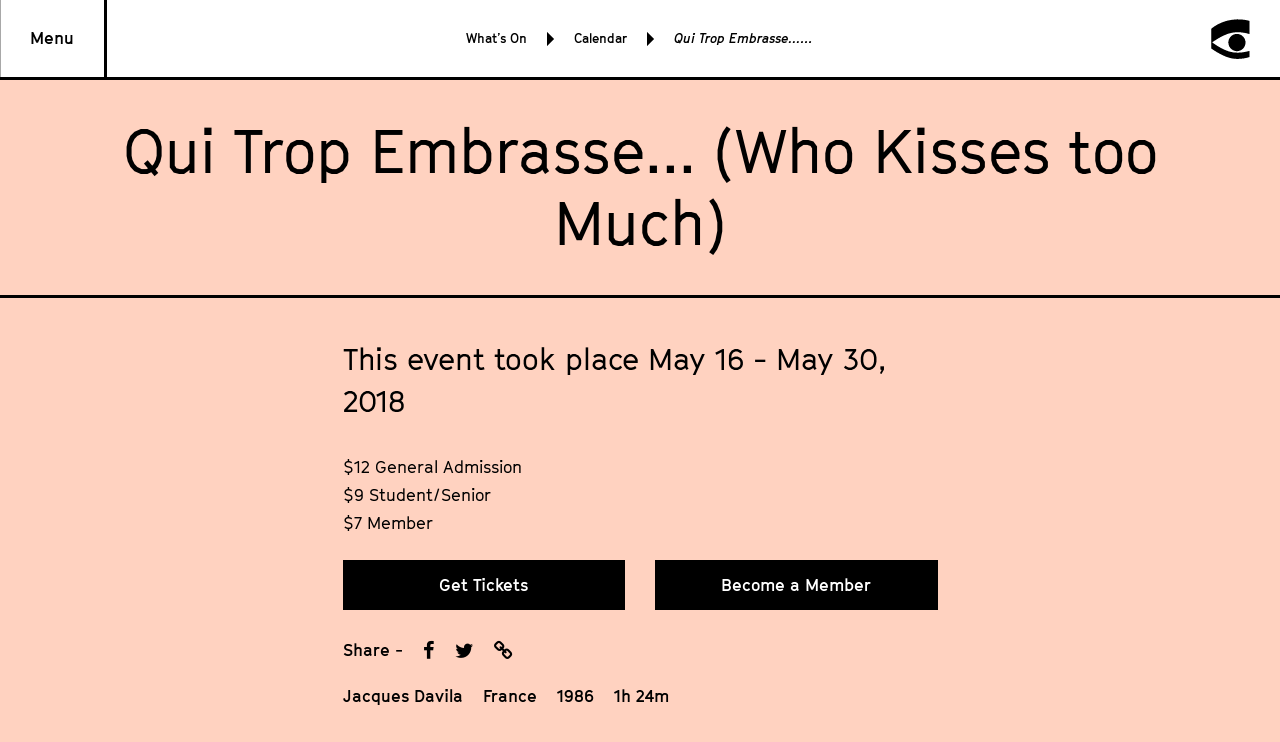

--- FILE ---
content_type: text/html; charset=UTF-8
request_url: https://nwfilmforum.org/films/qui-trop-embrasse-who-kisses-too-much-jacques-davila-35mm/
body_size: 7733
content:
<!-- MadeByShore.com -->
<!DOCTYPE html>
<html itemscope="" itemtype="http://schema.org/WebPage" lang="en-US" prefix="og: http://ogp.me/ns#">
<head>
	<meta charset="UTF-8" />
	<meta name="viewport" content="width=device-width, initial-scale=1.0, maximum-scale=1.0, minimum-scale=1.0, user-scalable=0">
	<link rel="stylesheet" type="text/css" href="https://nwfilmforum.org/wp-content/themes/nwff/style.css?1535568939244" />
	<meta content="noodp" name="robots">
	<meta name="referrer" content="origin">
	<link rel="shortcut icon" href="https://nwfilmforum.org/wp-content/themes/nwff/img/favicon/favicon.ico">
	<link rel="apple-touch-icon-precomposed" href="https://nwfilmforum.org/wp-content/themes/nwff/img/favicon/favicon-152x152.png?v1.2">
	<link rel="icon" href="https://nwfilmforum.org/wp-content/themes/nwff/img/favicon/favicon-32x32.png?v1.2">
	<meta name="format-detection" content="telephone=no">
	<!--[if IE]><link rel="shortcut icon" href="https://nwfilmforum.org/wp-content/themes/nwff/img/favicon/favicon.ico"><![endif]-->
	<title>Qui Trop Embrasse... (Who Kisses too Much) - Northwest Film Forum</title>

<!-- This site is optimized with the Yoast SEO plugin v5.0.2 - https://yoast.com/wordpress/plugins/seo/ -->
<meta name="description" content="A naturalistic drama of relationship malfunction by Diagonale group&#039;s Jacques Davila, rediscovered on a rare 35mm print: not even Scarecrow has this one!"/>
<link rel="canonical" href="https://nwfilmforum.org/films/qui-trop-embrasse-who-kisses-too-much-jacques-davila-35mm/" />
<meta property="og:locale" content="en_US" />
<meta property="og:type" content="article" />
<meta property="og:title" content="Qui Trop Embrasse... (Who Kisses too Much) - Northwest Film Forum" />
<meta property="og:description" content="A naturalistic drama of relationship malfunction by Diagonale group&#039;s Jacques Davila, rediscovered on a rare 35mm print: not even Scarecrow has this one!" />
<meta property="og:url" content="https://nwfilmforum.org/films/qui-trop-embrasse-who-kisses-too-much-jacques-davila-35mm/" />
<meta property="og:site_name" content="Northwest Film Forum" />
<meta property="article:publisher" content="https://www.facebook.com/nwfilmforum/" />
<meta property="og:image" content="https://nwfilmforum.org/wp-content/uploads/2018/05/films_5-16_qui-trop-embrasse-who-kisses-too-much.png" />
<meta property="og:image:width" content="637" />
<meta property="og:image:height" content="359" />
<meta name="twitter:card" content="summary" />
<meta name="twitter:description" content="A naturalistic drama of relationship malfunction by Diagonale group&#039;s Jacques Davila, rediscovered on a rare 35mm print: not even Scarecrow has this one!" />
<meta name="twitter:title" content="Qui Trop Embrasse... (Who Kisses too Much) - Northwest Film Forum" />
<meta name="twitter:site" content="@nwfilmforum" />
<meta name="twitter:image" content="https://nwfilmforum.org/wp-content/uploads/2018/05/films_5-16_qui-trop-embrasse-who-kisses-too-much.png" />
<meta name="twitter:creator" content="@nwfilmforum" />
<!-- / Yoast SEO plugin. -->

<link rel='dns-prefetch' href='//s.w.org' />
<link rel="alternate" type="application/rss+xml" title="Northwest Film Forum &raquo; Feed" href="https://nwfilmforum.org/feed/" />
<link rel="alternate" type="application/rss+xml" title="Northwest Film Forum &raquo; Comments Feed" href="https://nwfilmforum.org/comments/feed/" />
<link rel='https://api.w.org/' href='https://nwfilmforum.org/wp-json/' />
<link rel="EditURI" type="application/rsd+xml" title="RSD" href="https://nwfilmforum.org/wp/xmlrpc.php?rsd" />
<link rel="wlwmanifest" type="application/wlwmanifest+xml" href="https://nwfilmforum.org/wp/wp-includes/wlwmanifest.xml" /> 
<meta name="generator" content="WordPress 4.9.8" />
<link rel='shortlink' href='https://nwfilmforum.org/?p=3852' />
<!-- Google tag (gtag.js) -->
<script async src="https://www.googletagmanager.com/gtag/js?id=G-GP93Q1CGHF"></script>
<script>
  window.dataLayer = window.dataLayer || [];
  function gtag(){dataLayer.push(arguments);}
  gtag('js', new Date());

  gtag('config', 'G-GP93Q1CGHF');
</script></head>


<body class="no-js" style="background-color:#ffd2c0" component-page-background>


	<header class="header" component-header>
		<div class="header__grid">
			<div class="col">
				<a href="" class="menu-button" component-menu-button>Menu</a>
			</div>
			<div class="col">
				<div class="header__search-wrap" component-search-input-container>
					<i class="icon-search" component-search-icon></i>
					<input class="search-input" component-search-input placeholder="Search...">
					<i class="mobile-search-close" component-event-button data-event="CLOSE_SEARCH"></i>
				</div>
				<div class="header__center-content-wrap">
						<div class="breadcrumbs">
	<div class="breadcrumbs__item">
		<div class="breadcrumbs__text">What’s On</div>
		<i class="breadcrumbs__arrow"></i>
	</div>
	<div class="breadcrumbs__item">
		<a href="https://nwfilmforum.org/calendar/" class="breadcrumbs__text">Calendar</a>
		<i class="breadcrumbs__arrow"></i>
	</div>
	<div class="breadcrumbs__item">
		<div class="breadcrumbs__text">Qui Trop Embrasse... (Who Kisses too Much)</div>
	</div>
</div>				</div>
			</div>
			<div class="col">
									<div class="logo" component-menu-active><a href="/" class="logo__img"></a></div>
							</div>
		</div>
					<div class="menu-wrap" component-menu>
	<div class="menu-click-block" component-event-button data-event="CLOSE_MAIN_MENU"></div>
	<nav class="menu" itemscope itemtype="http://schema.org/SiteNavigationElement">
		<div class="menu__main" data-main>
			<div class="menu__main__col" >
									<div class="menu__item" component-nav-item data-layer="1" data-id="25333">
					    <div class="menu__item__link-wrap" data-toggle>
    <a class="menu__item__link" href="https://nwfilmforum.org/accessibility/">
		<div class="menu__item__title">Accessibility</div>
		
    </a>

</div>
	<i class="menu__item__arrow"></i>
													<div class="menu__item__sub-menu" data-sub-menu>
								<div data-sub-menu-content="25333" class="menu__sub-menu">
																			<div class="menu__item" component-nav-item data-layer="2" data-id="27586">
											<div class="menu__item__link-wrap" data-toggle>
    <a class="menu__item__link" href="https://nwfilmforum.org/nwff-covid-19-guidelines/">
		<div class="menu__item__title">COVID-19 Safety</div>
		
    </a>

</div>
																					</div>
																			<div class="menu__item" component-nav-item data-layer="2" data-id="27847">
											<div class="menu__item__link-wrap" data-toggle>
    <a class="menu__item__link" href="https://nwfilmforum.org/food-and-allergens/">
		<div class="menu__item__title">Food and Allergens</div>
		
    </a>

</div>
																					</div>
																	</div>
							</div>
											</div>
									<div class="menu__item" component-nav-item data-layer="1" data-id="89">
					    <div class="menu__item__link-wrap" data-toggle>
    <a class="menu__item__link" href="/calendar/">
		<div class="menu__item__title">What’s On</div>
		
    </a>

</div>
	<i class="menu__item__arrow"></i>
													<div class="menu__item__sub-menu" data-sub-menu>
								<div data-sub-menu-content="89" class="menu__sub-menu">
																			<div class="menu__item" component-nav-item data-layer="2" data-id="139">
											<div class="menu__item__link-wrap" data-toggle>
    <a class="menu__item__link" href="https://nwfilmforum.org/calendar/">
		<div class="menu__item__title">Calendar</div>
		
    </a>

</div>
																					</div>
																			<div class="menu__item" component-nav-item data-layer="2" data-id="138">
											<div class="menu__item__link-wrap" data-toggle>
    <a class="menu__item__link" href="https://nwfilmforum.org/series/">
		<div class="menu__item__title">Series</div>
		
    </a>

</div>
	<i class="menu__item__arrow"></i>
																							<div class="menu__item__sub-menu" data-sub-menu>
													<div data-sub-menu-content="138" class="menu__sub-menu">
																													<div class="menu__sub__item">
																<a href="https://nwfilmforum.org/series/the-disabled-list/">The Disabled List</a>
															</div>
																													<div class="menu__sub__item">
																<a href="http://nwfilmforum.org/series/filmmaker-gatherings/">Filmmaker Gatherings</a>
															</div>
																													<div class="menu__sub__item">
																<a href="/series/indigenous-showcase-native-american-films/">Indigenous Showcase</a>
															</div>
																													<div class="menu__sub__item">
																<a href="https://nwfilmforum.org/series/mourning-sickness/">Mourning Sickness</a>
															</div>
																													<div class="menu__sub__item">
																<a href="https://nwfilmforum.org/series/moving-history/">Moving History</a>
															</div>
																													<div class="menu__sub__item">
																<a href="/series/sundance-at-nwff/">Sundance at NWFF</a>
															</div>
																													<div class="menu__sub__item">
																<a href="https://nwfilmforum.org/series/trauma-bond/">Trauma Bond</a>
															</div>
																													<div class="menu__sub__item">
																<a href="https://nwfilmforum.org/series/truth-to-fiction/">Truth to Fiction</a>
															</div>
																													<div class="menu__sub__item">
																<a href="https://nwfilmforum.org/series/visiting-artists-guests-filmmakers/">Visiting Artists</a>
															</div>
																											</div>
												</div>
																					</div>
																			<div class="menu__item" component-nav-item data-layer="2" data-id="140">
											<div class="menu__item__link-wrap" data-toggle>
    <a class="menu__item__link" href="https://nwfilmforum.org/festivals/">
		<div class="menu__item__title">Festivals</div>
		
    </a>

</div>
	<i class="menu__item__arrow"></i>
																							<div class="menu__item__sub-menu" data-sub-menu>
													<div data-sub-menu-content="140" class="menu__sub-menu">
																													<div class="menu__sub__item">
																<a href="https://nwfilmforum.org/festivals/">View all Festivals</a>
															</div>
																													<div class="menu__sub__item">
																<a href="https://nwfilmforum.org/festivals/bydesign-art-design-architecture-festival/">ByDesign Festival</a>
															</div>
																													<div class="menu__sub__item">
																<a href="https://nwfilmforum.org/festivals/the-disabled-list-comedy-festival-2026/">Disabled List Comedy Festival</a>
															</div>
																													<div class="menu__sub__item">
																<a href="https://nwfilmforum.org/festivals/engauge-experimental-film-festival-2025/">Engauge Experimental Film Festival 2025</a>
															</div>
																													<div class="menu__sub__item">
																<a href="https://nwfilmforum.org/festivals/cadence-video-poetry-festival-2025/">Cadence Video Poetry Festival</a>
															</div>
																													<div class="menu__sub__item">
																<a href="https://nwfilmforum.org/cffs/">Children's Film Festival Seattle</a>
															</div>
																													<div class="menu__sub__item">
																<a href="https://nwfilmforum.org/festivals/local-sightings-film-festival-pacific-nw/">Local Sightings Film Festival</a>
															</div>
																													<div class="menu__sub__item">
																<a href="https://nwfilmforum.org/festivals/2026-sakinah-film-festival/">Sakinah Film Festival</a>
															</div>
																													<div class="menu__sub__item">
																<a href="https://nwfilmforum.org/festivals/seattle-trans-underground-film-festival-2025/">Seattle Trans Underground Film Festival</a>
															</div>
																													<div class="menu__sub__item">
																<a href="https://nwfilmforum.org/festivals/travessias-brazilian-film-festival-2025/">Travessias Brazilian Film Festival</a>
															</div>
																													<div class="menu__sub__item">
																<a href="/festivals/local-festivals-hosted-nwff/">Local Fests Hosted at NWFF</a>
															</div>
																											</div>
												</div>
																					</div>
																	</div>
							</div>
											</div>
									<div class="menu__item" component-nav-item data-layer="1" data-id="1377">
					    <div class="menu__item__link-wrap" data-toggle>
    <a class="menu__item__link" href="https://nwfilmforum.org/education/">
		<div class="menu__item__title">Education</div>
		
    </a>

</div>
	<i class="menu__item__arrow"></i>
													<div class="menu__item__sub-menu" data-sub-menu>
								<div data-sub-menu-content="1377" class="menu__sub-menu">
																			<div class="menu__item" component-nav-item data-layer="2" data-id="580">
											<div class="menu__item__link-wrap" data-toggle>
    <a class="menu__item__link" href="https://nwfilmforum.org/workshops/">
		<div class="menu__item__title">Workshops &#038; Events</div>
		
    </a>

</div>
																					</div>
																			<div class="menu__item" component-nav-item data-layer="2" data-id="22925">
											<div class="menu__item__link-wrap" data-toggle>
    <a class="menu__item__link" href="http://nwfilmforum.org/education/workshops/action-narrative-apprenticeship-program-summer-2025/">
		<div class="menu__item__title">ACTION! Narrative Apprenticeship Program</div>
		
    </a>

</div>
																					</div>
																			<div class="menu__item" component-nav-item data-layer="2" data-id="79">
											<div class="menu__item__link-wrap" data-toggle>
    <a class="menu__item__link" href="https://nwfilmforum.org/education/artist-services/">
		<div class="menu__item__title">Artist Services</div>
		
    </a>

</div>
	<i class="menu__item__arrow"></i>
																							<div class="menu__item__sub-menu" data-sub-menu>
													<div data-sub-menu-content="79" class="menu__sub-menu">
																													<div class="menu__sub__item">
																<a href="https://nwfilmforum.org/education/artist-services/washington-filmmaking-callboard/">Callboard</a>
															</div>
																													<div class="menu__sub__item">
																<a href="http://nwfilmforum.org/collective-power-fund/">Collective Power Fund</a>
															</div>
																													<div class="menu__sub__item">
																<a href="https://nwfilmforum.org/education/artist-services/partner-festival-submissions/">Festival Submissions</a>
															</div>
																													<div class="menu__sub__item">
																<a href="https://nwfilmforum.org/series/filmmaker-gatherings/">Filmmaker Gatherings</a>
															</div>
																													<div class="menu__sub__item">
																<a href="https://nwfilmforum.org/education/artist-services/nonprofit-fiscal-sponsorship-filmmakers/">Fiscal Sponsorship</a>
															</div>
																													<div class="menu__sub__item">
																<a href="https://nwfilmforum.org/education/artist-services/gear-rentals-edit-lab-access/">Gear Rentals (On Hiatus) &#038; Edit Lab Access</a>
															</div>
																													<div class="menu__sub__item">
																<a href="https://nwfilmforum.org/education/artist-services/industry-events/">Industry Events</a>
															</div>
																													<div class="menu__sub__item">
																<a href="https://nwfilmforum.org/education/artist-services/local-filmmaking-resources-seattle/">Local Filmmaking Resources</a>
															</div>
																													<div class="menu__sub__item">
																<a href="https://nwfilmforum.org/lynn-shelton-certain-age-grant-2/">Lynn Shelton "Of a Certain Age" Grant</a>
															</div>
																													<div class="menu__sub__item">
																<a href="https://nwfilmforum.org/education/artist-services/filmmaker-work-progress-screening-spaces/">Work-In-Progress Screenings</a>
															</div>
																											</div>
												</div>
																					</div>
																			<div class="menu__item" component-nav-item data-layer="2" data-id="13970">
											<div class="menu__item__link-wrap" data-toggle>
    <a class="menu__item__link" href="https://nwfilmforum.org/rgpro/">
		<div class="menu__item__title">Remove the Gap Productions</div>
		
    </a>

</div>
																					</div>
																			<div class="menu__item" component-nav-item data-layer="2" data-id="129">
											<div class="menu__item__link-wrap" data-toggle>
    <a class="menu__item__link" href="https://nwfilmforum.org/youth/">
		<div class="menu__item__title">Youth</div>
		
    </a>

</div>
	<i class="menu__item__arrow"></i>
																							<div class="menu__item__sub-menu" data-sub-menu>
													<div data-sub-menu-content="129" class="menu__sub-menu">
																													<div class="menu__sub__item">
																<a href="https://nwfilmforum.org/youth/youth-filmmaking-programs-workshops/">Youth Workshops</a>
															</div>
																													<div class="menu__sub__item">
																<a href="https://nwfilmforum.org/youth/summer-camps/">Youth Summer Camps</a>
															</div>
																													<div class="menu__sub__item">
																<a href="https://nwfilmforum.org/cffs/childrens-film-festival-seattle-field-trips/">Children's Film Festival Seattle: Field Trips</a>
															</div>
																													<div class="menu__sub__item">
																<a href="https://nwfilmforum.org/cffs/childrens-film-festival-seattle-youth-jury/">Children's Film Festival Seattle: Youth Jury</a>
															</div>
																											</div>
												</div>
																					</div>
																	</div>
							</div>
											</div>
									<div class="menu__item" component-nav-item data-layer="1" data-id="1296">
					    <div class="menu__item__link-wrap" data-toggle>
    <a class="menu__item__link" href="https://nwfilmforum.org/join-support/">
		<div class="menu__item__title">Join &#038; Support</div>
		
    </a>

</div>
	<i class="menu__item__arrow"></i>
													<div class="menu__item__sub-menu" data-sub-menu>
								<div data-sub-menu-content="1296" class="menu__sub-menu">
																			<div class="menu__item" component-nav-item data-layer="2" data-id="27900">
											<div class="menu__item__link-wrap" data-toggle>
    <a class="menu__item__link" href="https://nwfilmforum.org/events/2025-annual-gala/">
		<div class="menu__item__title">EXISTENTIAL CRISIS: NWFF's 2025 Annual Gala</div>
		
    </a>

</div>
																					</div>
																			<div class="menu__item" component-nav-item data-layer="2" data-id="141">
											<div class="menu__item__link-wrap" data-toggle>
    <a class="menu__item__link" href="https://nwfilmforum.org/join-support/membership/">
		<div class="menu__item__title">Membership</div>
		
    </a>

</div>
																					</div>
																			<div class="menu__item" component-nav-item data-layer="2" data-id="233">
											<div class="menu__item__link-wrap" data-toggle>
    <a class="menu__item__link" href="https://nwfilmforum.org/join-support/donate/">
		<div class="menu__item__title">Donate</div>
		
    </a>

</div>
																					</div>
																			<div class="menu__item" component-nav-item data-layer="2" data-id="238">
											<div class="menu__item__link-wrap" data-toggle>
    <a class="menu__item__link" href="https://nwfilmforum.org/join-support/opportunities/">
		<div class="menu__item__title">Opportunities</div>
		
    </a>

</div>
																					</div>
																			<div class="menu__item" component-nav-item data-layer="2" data-id="1209">
											<div class="menu__item__link-wrap" data-toggle>
    <a class="menu__item__link" href="https://nwfilmforum.org/join-support/supporters/">
		<div class="menu__item__title">Supporters</div>
		
    </a>

</div>
																					</div>
																			<div class="menu__item" component-nav-item data-layer="2" data-id="27606">
											<div class="menu__item__link-wrap" data-toggle>
    <a class="menu__item__link" href="https://nwfilmforum.org/join-support/forum-sponsorships/">
		<div class="menu__item__title">Forum Sponsorships</div>
		
    </a>

</div>
																					</div>
																	</div>
							</div>
											</div>
									<div class="menu__item" component-nav-item data-layer="1" data-id="1531">
					    <div class="menu__item__link-wrap" data-toggle>
    <a class="menu__item__link" href="https://nwfilmforum.org/about-us/">
		<div class="menu__item__title">About Us</div>
		
    </a>

</div>
	<i class="menu__item__arrow"></i>
													<div class="menu__item__sub-menu" data-sub-menu>
								<div data-sub-menu-content="1531" class="menu__sub-menu">
																			<div class="menu__item" component-nav-item data-layer="2" data-id="251">
											<div class="menu__item__link-wrap" data-toggle>
    <a class="menu__item__link" href="https://nwfilmforum.org/about-us/mission-history-nwff/">
		<div class="menu__item__title">Mission &#038; History</div>
		
    </a>

</div>
																					</div>
																			<div class="menu__item" component-nav-item data-layer="2" data-id="134">
											<div class="menu__item__link-wrap" data-toggle>
    <a class="menu__item__link" href="https://nwfilmforum.org/about-us/nwff-team-staff/">
		<div class="menu__item__title">Team</div>
		
    </a>

</div>
																					</div>
																			<div class="menu__item" component-nav-item data-layer="2" data-id="18424">
											<div class="menu__item__link-wrap" data-toggle>
    <a class="menu__item__link" href="https://nwfilmforum.org/about-us/board/">
		<div class="menu__item__title">Board</div>
		
    </a>

</div>
																					</div>
																			<div class="menu__item" component-nav-item data-layer="2" data-id="131">
											<div class="menu__item__link-wrap" data-toggle>
    <a class="menu__item__link" href="https://nwfilmforum.org/about-us/contact-visit-nwff/">
		<div class="menu__item__title">Contact &#038; Visit</div>
		
    </a>

</div>
																					</div>
																			<div class="menu__item" component-nav-item data-layer="2" data-id="1280">
											<div class="menu__item__link-wrap" data-toggle>
    <a class="menu__item__link" href="https://nwfilmforum.org/about-us/partners/">
		<div class="menu__item__title">Partners</div>
		
    </a>

</div>
																					</div>
																			<div class="menu__item" component-nav-item data-layer="2" data-id="137">
											<div class="menu__item__link-wrap" data-toggle>
    <a class="menu__item__link" href="https://nwfilmforum.org/news/">
		<div class="menu__item__title">News</div>
		
    </a>

</div>
																					</div>
																			<div class="menu__item" component-nav-item data-layer="2" data-id="27255">
											<div class="menu__item__link-wrap" data-toggle>
    <a class="menu__item__link" href="https://nwfilmforum.org/about-us/impact_report/">
		<div class="menu__item__title">NWFF Annual Impact Report</div>
		
    </a>

</div>
																					</div>
																	</div>
							</div>
											</div>
									<div class="menu__item" component-nav-item data-layer="1" data-id="130">
					    <div class="menu__item__link-wrap" data-toggle>
    <a class="menu__item__link" href="https://nwfilmforum.org/venue-rentals-seattle/">
		<div class="menu__item__title">Venue Rental</div>
		
    </a>

</div>
											</div>
							</div>
			<div class="menu__main__col" id="sub-menu-1" component-sub-menu="1"></div>
			<div class="menu__main__col" id="sub-menu-2" component-sub-menu="2"></div>
		</div>
		<div class="menu__footer">
			<div class="menu__footer__grid">
				<div class="col-1">
					<div class="menu__footer__link">
						<a href="/membership/">Become a Member</a>
					</div>
					<div class="menu__footer__link">
						<a href="/donate/">Donate</a>
					</div>
				</div>
			</div>
			<div class="spacer-small"></div>
			<div class="menu__footer__grid">
				<div class="col-1-2">
					<div class="menu__footer__details">
						<a href="https://goo.gl/maps/iJptxsD94vR2">
							1515 12th Ave, <br>Seattle, WA 98122
						</a><br>
						<a href="tel:206 329 2629">206 329 2629</a>
					</div>
				</div>
				<div class="col-1-2">
					<div class="social-icons">
    <a href="https://www.instagram.com/nwfilmforum/" target="_blank" class="social-icons__link"><i class="icon-instagram"></i></a><a class="social-icons__link" href="https://www.facebook.com/nwfilmforum/" target="_blank"><i class="icon-facebook"></i></a><a class="social-icons__link" href="https://twitter.com/nwfilmforum" target="_blank"><i class="icon-twitter"></i></a>
</div>				</div>
			</div>
		</div>
	</nav>
</div>				<div class="header-search" component-search-results>
			<div class="header-height"></div>
			<div class="spacer-medium spacer-mobile-small"></div>
			<div class="header-search__loader">
				<svg version="1.1" component-search-icon class="search-icon" xmlns="http://www.w3.org/2000/svg" xmlns:xlink="http://www.w3.org/1999/xlink" x="0px" y="0px"
					 viewBox="0 0 38.7 40" style="enable-background:new 0 0 38.7 40;" xml:space="preserve">
					<g transform="translate(-1139.000000, -15.000000)">
						<path id="Fill-2" d="M1164.6,15.4c-6.7,0.3-12.4,1.7-18.1,4.6c-2.3,1.2-4.7,2.7-6.5,4.1l-0.7,0.6v19.9l1,0.7
							c6,4.2,12.4,7.4,17.4,8.7c2,0.5,3.9,0.8,6.3,1c4,0.2,9.1-0.4,12.9-1.7l0.5-0.2v-3.1c0-2.9,0-3.1-0.1-3.1c-0.3,0.1-2.2,0.7-3,0.8
							c-6.1,1.4-12.2,1.3-17.2-0.2c-4.7-1.4-10.3-4.3-15.8-8.3c-0.6-0.4-1.1-0.8-1.1-0.8s0.6-0.4,1.2-0.9c6.9-4.7,13.4-7.8,18.6-8.7
							c3.9-0.7,7.8-0.7,12.1,0.1c1.7,0.3,4.2,0.9,5.2,1.3c0.1,0,0.1-0.3,0.1-6.6v-6.6l-0.5-0.1c-1.9-0.6-4.9-1.1-7.5-1.3
							C1168.3,15.4,1165.6,15.3,1164.6,15.4"/>
						<path id="eye" d="M1167.6,30c-3.6,0.6-6.5,3.4-7.1,7.1c-0.1,0.8-0.1,2.4,0,3.1c0.7,3.5,3.3,6.1,6.7,6.8c0.8,0.2,2,0.2,2.9,0.1
							c3.4-0.5,6.3-3.1,7.1-6.4c1.2-4.8-1.8-9.5-6.6-10.6C1169.9,29.9,1168.3,29.9,1167.6,30"/>
					</g>
				</svg>
			</div>
			<div class="center-grid">
				<div class="col padded">
					<div data-results class="header-search__results">
						<div class="header-search__no-results">No results</div>
					</div>
				</div>
			</div>
			<div class="spacer-medium"></div>
		</div>
	</header>

	<div class="mobile-header mobile-header--padded">
		<div class="breadcrumbs">
	<div class="breadcrumbs__item">
		<div class="breadcrumbs__text">What’s On</div>
		<i class="breadcrumbs__arrow"></i>
	</div>
	<div class="breadcrumbs__item">
		<a href="https://nwfilmforum.org/calendar/" class="breadcrumbs__text">Calendar</a>
		<i class="breadcrumbs__arrow"></i>
	</div>
	<div class="breadcrumbs__item">
		<div class="breadcrumbs__text">Qui Trop Embrasse... (Who Kisses too Much)</div>
	</div>
</div>	</div>

<div class="main">


	<div itemscope itemtype="http://schema.org/Movie">
		<meta itemprop="duration" content="PT84M" />
		<meta itemprop="copyrightYear" content="1986" />
		<meta itemprop="country" content="France" />
		<meta itemprop="director" content="Jacques Davila" />

		
		<div class="large-title">
	<h1 itemprop="name">Qui Trop Embrasse... (Who Kisses too Much)</h1>
</div>		
	<hr>
					<div class="center-grid">
			<div class="col">
				<div class="spacer-small"></div>
				<div class="font-size-medium">
					<div class="grid">
						<div class="col-1">
																													This event took place May 16 - May 30, 2018
													</div>
					</div>
				</div>
			</div>
		</div>
				<div class="center-grid">
		<div class="col">
			<div class="spacer-small"></div>
			<div class="grid">
				<div class="col-1">
					<div class="text-editor">
						<p>$12 General Admission<br />
$9 Student/Senior<br />
$7 Member</p>

					</div>
				</div>
			</div>
		</div>
	</div>
		<div class="spacer-tiny"></div>
<div class="center-grid">
	<div class="col">
		<div class="grid event-button-list event-button-list--film event-button-list--ii">
					<div class="col-1-2" itemscope itemtype="http://schema.org/Offer">
				<a href="https://www.brownpapertickets.com/event/3427340" itemprop="url" class="button">Get Tickets</a>
				<div class="spacer-tiny"></div>
			</div>
							<div class="col-1-2">
				<a href="/membership/" class="button">Become a Member</a>
				<div class="spacer-tiny"></div>
			</div>
							<div class="col-1 desktop-small-up-col-1-2">
				<div class="share">
	<div class="font-size-small">Share -</div>
	<div class="addthis_toolbox addthis_default_style">
	  <a class="addthis_button_facebook"><i class="icon-facebook"></i></a><a class="addthis_button_twitter"><i class="icon-twitter"></i></a>
	</div>
	<div class="share__link">
		<div class="share__link__button" component-copy-text data-clipboard-text="https://nwfilmforum.org/films/qui-trop-embrasse-who-kisses-too-much-jacques-davila-35mm/"><i class="icon-chain"></i></div>
		<div class="share__link__text">link copied</div>
	</div>
</div>			</div>
		</div>
	</div>
</div>		
					<div class="spacer-tiny"></div>
			<div class="center-grid">
				<div class="col padded">
					<div class="film-details">
													<div class="film-details__item">Jacques Davila</div>
																			<div class="film-details__item">France</div>
																			<div class="film-details__item">1986</div>
																			<div class="film-details__item">1h 24m</div>
											</div>
				</div>
			</div>
		
					<div class="spacer-medium"></div>
	<div class="center-grid">
		<div class="col padded">
			<div class="attribute-header">
				<div><i class="attribute-icon icon-on_film"></i></div>
				<div>
					<h2 class="font-size-medium">
						On Film																							</h2>
				</div>
			</div>
			<div class="spacer-tiny"></div>
			<div class="text-editor"><p><em><strong>** Rare 35mm print, never released on home video! **</strong></em></p>
</div>
		</div>
	</div>
						<div class="module-list">
			<div class="module-list__item module-list__item--image">
							<div class="center-grid">
	<div class="col padded">
				<img src="https://nwfilmforum.org/wp-content/uploads/2018/05/films_5-16_qui-trop-embrasse-who-kisses-too-much.png" alt="" class="full-width-image" />
			</div>
</div>					</div>
			<div class="module-list__item module-list__item--copy-section">
											<div class="center-grid">
					<div class="col padded">
													<h3 class="font-size-medium">
																About
															</h3>
															<div class="spacer-tiny"></div>
																			<div class="copy-section-wrap">
														
															<div class="text-editor"><p>Directed by Jacques Davila, a filmmaker associated with the Diagonale group that was active in France during the ’70s and ’80s and included Paul Vecchiali, Jean-Claude Biette, Marie-Claude Treilhou as well as Jean-Claude Guiguet. Serge Bozon called it the last major school after the French New Wave, although almost all of their films have never been released in America. Hopefully this screening will open people&#8217;s eyes to a forgotten piece of film history.</p>
<p>In this Rohmerian tale of couples’ relationships hitting rough patches, Anne Wiazemsky feels ill-attended by boyfriend Andrzej Seweryn, perhaps because he still obsesses over her past lovers; meanwhile, her colleague Michael Gautier (who co-scripted with director Davila) is cheated on by Tonie Marshall. Featuring Micheline Presle and Gérard Lartigau as Gautier’s parents, <em>Qui Trop Embrasse…</em> is edited by Paul Vecchiali with a score by Bruno Coulais.</p>
<p>&#8220;<em>The ultra-rare film </em>Qui Trop Embrasse<em>, by Jacques Davila, from 1986 &#8230; is exactly the kind of rediscovery for which repertory houses exist. It’s a pathbreaking film – one that expands, even at three decades’ remove, the possibilities of naturalistic drama in ways that very few filmmakers have attempted.</em>&#8221; – Richard Brody, <a href="https://www.newyorker.com/culture/richard-brody/qui-trop-embrasse-an-ultra-rare-rom-com-from-a-lost-generation-of-french-independent-film"><em>The New Yorker</em></a></p>
</div>
														
							
						</div>
						
					</div>
				</div>
									</div>
	</div>
			</div>
	<div class="spacer-medium"></div>
	<hr>
<div class="spacer-medium"></div>
<div class="center-grid">
	<div class="col">
		<div class="grid grid--centered">
			<div class="col-1-2">
				<a href="" class="button" component-back-button>Back</a>
			</div>
		</div>
	</div>
</div>
<div class="spacer-medium"></div></div>

<div class="compatability-message">
	<p>A modern browser  is required to view this site. <br><br>Please <a href="https://updatemybrowser.org/"><u>update your browser</u></a>.
		<br><br>
		<b>Northwest Film Forum</b><br>
		<a href="https://goo.gl/maps/iJptxsD94vR2">
			1515 12th Ave, <br>Seattle, WA 98122
		</a><br>
		<a href="tel:206 329 2629">206 329 2629</a>
	</p>
</div>

<div class="no-js-message">
	<noscript>
		<p>Javascript is required to view this site. Please enable it.
			<br><br>
			<b>Northwest Film Forum</b><br>
			<a href="https://goo.gl/maps/iJptxsD94vR2">
				1515 12th Ave, <br>Seattle, WA 98122
			</a><br>
			<a href="tel:206 329 2629">206 329 2629</a>
		</p>
	</noscript>
</div>

	<section>
	<hr>
	<div class="spacer-medium"></div>
	<div class="center-grid">
		<div class="col padded text-centered">
			<h1 class="font-size-medium">Notify me when new films, events, and workshops are coming up!</h1>
			<div class="spacer-ten"></div>
		</div>
	</div>
	<div class="center-grid">
		<div class="col">
			<form action="//nwfilmforum.us2.list-manage.com/subscribe/post?u=0883ed6debc50205ed269f31f&amp;id=08dbeb9ab3" method="post" id="mc-embedded-subscribe-form" name="mc-embedded-subscribe-form" class="validate" target="_blank">
				<div class="form-grid">
					<div class="col">
						<div class="form-field">
							<input type="text" placeholder="First" value="" name="FNAME" class="form-field__text-input" required>
						</div>
					</div>
					<div class="col">
						<div class="form-field">
							<input type="text" placeholder="Last" value="" name="LNAME" class="form-field__text-input" required>
						</div>
					</div>
					<div class="col">
						<div class="form-field">
							<input type="email" placeholder="Email" value="" name="EMAIL" class="form-field__text-input" required>
						</div>
					</div>
					<div class="col">
						<div class="form-field">
							<input type="text" placeholder="Zip" value="" name="ZIP" class="form-field__text-input">
						</div>
					</div>
					<div class="col">
						<div class="form-field">
							<input type="checkbox" checked value="4" name="group[5][4]" id="mce-group[5]-5-1"><label for="mce-group[5]-5-1">Movie and Event Showtimes</label>
						</div>
					</div>
					<div class="col">
						<div class="form-field">
							<input type="checkbox" checked value="2" name="group[5][2]" id="mce-group[5]-5-0"><label for="mce-group[5]-5-0">Workshops and Artist Services</label>
						</div>
					</div>
				</div>
				<div class="spacer-small"></div>
				<input type="submit" value="Subscribe" name="subscribe" id="mc-embedded-subscribe" class="submit-button">
			</form>
		</div>
	</div>

	<div class="spacer-medium"></div>
</section>
	<footer class="footer" component-footer>
	<div data-main>
		<div class="spacer-medium"></div>
		<div class="callout-grid">
			<div class="col">
				<aside class="callout-box">
					<div class="callout-box__title">Membership</div>
					<div class="callout-box__spacer"></div>
					<div class="callout-box__text">Get access to special events, discounts on shows and rentals, and help support the Forum!</div>
					<div class="callout-box__spacer"></div>
					<a href="/membership/" class="tilt-link"><span>Become a Member</span></a>
				</aside>
			</div>
			<div class="col">
				<div class="spacer-tiny show-mobile"></div>
				<aside class="callout-box">
					<div class="callout-box__title">Donate</div>
					<div class="callout-box__spacer"></div>
					<div class="callout-box__text">We are powered by you, the people. Every dollar helps enrich our community.</div>
					<div class="callout-box__spacer"></div>
					<a href="/donate/" class="tilt-link"><span>Make a Donation</span></a>
				</aside>
			</div>
			<div class="col">
				<div class="spacer-tiny show-mobile"></div>
				<aside class="callout-box">
					<div class="callout-box__title">Say hi</div>
					<div class="callout-box__spacer"></div>
					<div class="callout-box__text"><a href="https://goo.gl/maps/iJptxsD94vR2">1515 12th Ave, Seattle WA 98122</a><br>
					<a href="tel:206 329 2629">206 329 2629</a></div>
					<div class="spacer-small"></div>
					<div class="social-icons">
    <a href="https://www.instagram.com/nwfilmforum/" target="_blank" class="social-icons__link"><i class="icon-instagram"></i></a><a class="social-icons__link" href="https://www.facebook.com/nwfilmforum/" target="_blank"><i class="icon-facebook"></i></a><a class="social-icons__link" href="https://twitter.com/nwfilmforum" target="_blank"><i class="icon-twitter"></i></a>
</div>				</aside>
			</div>
		</div>
		<div class="spacer-medium"></div>
		<div class="grid">
			<div class="col-1 desktop-small-up-col-1-4">
				<a href="/" class="footer__logo"></a>
			</div>
			<div class="col-1 desktop-small-up-col-1-2 col--no-pad">
				<div class="spacer-small show-small-screen"></div>
				<nav class="footer__nav">
											<div class="footer__nav__col" >
							<div class="footer__nav__item">
								    <a class="footer__nav__item__link" href="https://nwfilmforum.org/accessibility/">
		<div class="footer__nav__item__title">Accessibility</div>
		
    </a>
							</div>
															<div class="footer__nav__sub-menu">
																			<div class="footer__nav__item">
											    <a class="footer__nav__item__link" href="https://nwfilmforum.org/nwff-covid-19-guidelines/">
		<div class="footer__nav__item__title">COVID-19 Safety</div>
		
    </a>
										</div>
																			<div class="footer__nav__item">
											    <a class="footer__nav__item__link" href="https://nwfilmforum.org/food-and-allergens/">
		<div class="footer__nav__item__title">Food and Allergens</div>
		
    </a>
										</div>
																	</div>
														<div class="spacer-small"></div>
						</div>
											<div class="footer__nav__col" >
							<div class="footer__nav__item">
								    <a class="footer__nav__item__link" href="/calendar/">
		<div class="footer__nav__item__title">What’s On</div>
		
    </a>
							</div>
															<div class="footer__nav__sub-menu">
																			<div class="footer__nav__item">
											    <a class="footer__nav__item__link" href="https://nwfilmforum.org/calendar/">
		<div class="footer__nav__item__title">Calendar</div>
		
    </a>
										</div>
																			<div class="footer__nav__item">
											    <a class="footer__nav__item__link" href="https://nwfilmforum.org/series/">
		<div class="footer__nav__item__title">Series</div>
		
    </a>
										</div>
																			<div class="footer__nav__item">
											    <a class="footer__nav__item__link" href="https://nwfilmforum.org/festivals/">
		<div class="footer__nav__item__title">Festivals</div>
		
    </a>
										</div>
																	</div>
														<div class="spacer-small"></div>
						</div>
											<div class="footer__nav__col" >
							<div class="footer__nav__item">
								    <a class="footer__nav__item__link" href="https://nwfilmforum.org/education/">
		<div class="footer__nav__item__title">Education</div>
		
    </a>
							</div>
															<div class="footer__nav__sub-menu">
																			<div class="footer__nav__item">
											    <a class="footer__nav__item__link" href="https://nwfilmforum.org/workshops/">
		<div class="footer__nav__item__title">Workshops &#038; Events</div>
		
    </a>
										</div>
																			<div class="footer__nav__item">
											    <a class="footer__nav__item__link" href="http://nwfilmforum.org/education/workshops/action-narrative-apprenticeship-program-summer-2025/">
		<div class="footer__nav__item__title">ACTION! Narrative Apprenticeship Program</div>
		
    </a>
										</div>
																			<div class="footer__nav__item">
											    <a class="footer__nav__item__link" href="https://nwfilmforum.org/education/artist-services/">
		<div class="footer__nav__item__title">Artist Services</div>
		
    </a>
										</div>
																			<div class="footer__nav__item">
											    <a class="footer__nav__item__link" href="https://nwfilmforum.org/rgpro/">
		<div class="footer__nav__item__title">Remove the Gap Productions</div>
		
    </a>
										</div>
																			<div class="footer__nav__item">
											    <a class="footer__nav__item__link" href="https://nwfilmforum.org/youth/">
		<div class="footer__nav__item__title">Youth</div>
		
    </a>
										</div>
																	</div>
														<div class="spacer-small"></div>
						</div>
											<div class="footer__nav__col" >
							<div class="footer__nav__item">
								    <a class="footer__nav__item__link" href="https://nwfilmforum.org/join-support/">
		<div class="footer__nav__item__title">Join &#038; Support</div>
		
    </a>
							</div>
															<div class="footer__nav__sub-menu">
																			<div class="footer__nav__item">
											    <a class="footer__nav__item__link" href="https://nwfilmforum.org/events/2025-annual-gala/">
		<div class="footer__nav__item__title">EXISTENTIAL CRISIS: NWFF's 2025 Annual Gala</div>
		
    </a>
										</div>
																			<div class="footer__nav__item">
											    <a class="footer__nav__item__link" href="https://nwfilmforum.org/join-support/membership/">
		<div class="footer__nav__item__title">Membership</div>
		
    </a>
										</div>
																			<div class="footer__nav__item">
											    <a class="footer__nav__item__link" href="https://nwfilmforum.org/join-support/donate/">
		<div class="footer__nav__item__title">Donate</div>
		
    </a>
										</div>
																			<div class="footer__nav__item">
											    <a class="footer__nav__item__link" href="https://nwfilmforum.org/join-support/opportunities/">
		<div class="footer__nav__item__title">Opportunities</div>
		
    </a>
										</div>
																			<div class="footer__nav__item">
											    <a class="footer__nav__item__link" href="https://nwfilmforum.org/join-support/supporters/">
		<div class="footer__nav__item__title">Supporters</div>
		
    </a>
										</div>
																			<div class="footer__nav__item">
											    <a class="footer__nav__item__link" href="https://nwfilmforum.org/join-support/forum-sponsorships/">
		<div class="footer__nav__item__title">Forum Sponsorships</div>
		
    </a>
										</div>
																	</div>
														<div class="spacer-small"></div>
						</div>
											<div class="footer__nav__col" >
							<div class="footer__nav__item">
								    <a class="footer__nav__item__link" href="https://nwfilmforum.org/about-us/">
		<div class="footer__nav__item__title">About Us</div>
		
    </a>
							</div>
															<div class="footer__nav__sub-menu">
																			<div class="footer__nav__item">
											    <a class="footer__nav__item__link" href="https://nwfilmforum.org/about-us/mission-history-nwff/">
		<div class="footer__nav__item__title">Mission &#038; History</div>
		
    </a>
										</div>
																			<div class="footer__nav__item">
											    <a class="footer__nav__item__link" href="https://nwfilmforum.org/about-us/nwff-team-staff/">
		<div class="footer__nav__item__title">Team</div>
		
    </a>
										</div>
																			<div class="footer__nav__item">
											    <a class="footer__nav__item__link" href="https://nwfilmforum.org/about-us/board/">
		<div class="footer__nav__item__title">Board</div>
		
    </a>
										</div>
																			<div class="footer__nav__item">
											    <a class="footer__nav__item__link" href="https://nwfilmforum.org/about-us/contact-visit-nwff/">
		<div class="footer__nav__item__title">Contact &#038; Visit</div>
		
    </a>
										</div>
																			<div class="footer__nav__item">
											    <a class="footer__nav__item__link" href="https://nwfilmforum.org/about-us/partners/">
		<div class="footer__nav__item__title">Partners</div>
		
    </a>
										</div>
																			<div class="footer__nav__item">
											    <a class="footer__nav__item__link" href="https://nwfilmforum.org/news/">
		<div class="footer__nav__item__title">News</div>
		
    </a>
										</div>
																			<div class="footer__nav__item">
											    <a class="footer__nav__item__link" href="https://nwfilmforum.org/about-us/impact_report/">
		<div class="footer__nav__item__title">NWFF Annual Impact Report</div>
		
    </a>
										</div>
																	</div>
														<div class="spacer-small"></div>
						</div>
											<div class="footer__nav__col" >
							<div class="footer__nav__item">
								    <a class="footer__nav__item__link" href="https://nwfilmforum.org/venue-rentals-seattle/">
		<div class="footer__nav__item__title">Venue Rental</div>
		
    </a>
							</div>
														<div class="spacer-small"></div>
						</div>
											
				</nav>
			</div>
		</div>
		<div class="spacer-small"></div>
		<div class="made-by-shore"><a href="http://madebyshore.com" class="made-by-shore"></a></div>
	</div>
</footer>


<script src="https://nwfilmforum.org/wp-content/themes/nwff/main.js?1535569013716"></script>
<script type="text/javascript" src="//s7.addthis.com/js/300/addthis_widget.js#pubid=ra-595511de0ff1711c" async></script> 
</body>
</html>

--- FILE ---
content_type: image/svg+xml
request_url: https://nwfilmforum.org/wp-content/themes/nwff/img/shore.svg
body_size: 819
content:
<?xml version="1.0" encoding="utf-8"?>
<!-- Generator: Adobe Illustrator 17.1.0, SVG Export Plug-In . SVG Version: 6.00 Build 0)  -->
<!DOCTYPE svg PUBLIC "-//W3C//DTD SVG 1.1//EN" "http://www.w3.org/Graphics/SVG/1.1/DTD/svg11.dtd">
<svg version="1.1" id="Layer_1" xmlns="http://www.w3.org/2000/svg" xmlns:xlink="http://www.w3.org/1999/xlink" x="0px" y="0px"
	 viewBox="0 0 320 80" enable-background="new 0 0 320 80" xml:space="preserve">
<g>
	<path fill="#B3B3B3" d="M25.9,50.1C26.5,61.6,35,67,45.3,67c9.2,0,15.1-3.7,15.1-9.9c0-5.6-4.4-7.9-12.3-9.3L33.9,45
		c-11.6-2.2-19.7-8.6-19.7-20.9c0-13.9,11-23,28.4-23c19.6,0,30.5,10.1,30.8,26.7l-13.6,0.4c-0.4-10.2-7.1-15.6-17.3-15.6
		c-8.7,0-13.8,3.9-13.8,10.4c0,5.5,3.9,7.4,10.7,8.6l13.8,2.5C67.9,36.9,74.8,44,74.8,56c0,14.7-12.7,22.7-29.5,22.7
		c-19.3,0-33-9.9-33-28L25.9,50.1z"/>
	<path fill="#B3B3B3" d="M100.7,77.2H86.5V2.5h14.2v31c2.7-5.9,9.2-9.9,17-9.9c13.9,0,19.1,9.5,19.1,21v32.6h-14.2V47.4
		c0-8-3.3-12.7-10.2-12.7c-7.3,0-11.7,5.6-11.7,14.5V77.2z"/>
	<path fill="#B3B3B3" d="M175,78.7c-16.1,0-27.6-11.3-27.6-27.6s11.4-27.6,27.6-27.6c16.3,0,27.6,11.4,27.6,27.6
		C202.7,67.4,191.3,78.7,175,78.7z M175,67.9c8.7,0,13.3-6.8,13.3-16.7s-4.4-16.9-13.3-16.9c-8.6,0-13.2,6.8-13.2,16.9
		C161.8,61,166.4,67.9,175,67.9z"/>
	<path fill="#B3B3B3" d="M249,39c-2.7-1.5-5-2.2-8.6-2.2c-7.4,0-12.3,5.2-12.3,14.7v25.8h-14.2V24.9h14.2v9.9
		c1.9-5.9,7.4-11.4,14.5-11.4c3.3,0,5.8,0.9,7.4,2.1L249,39z"/>
	<path fill="#B3B3B3" d="M307.7,59.9c-2.7,11.9-11.9,18.8-25.2,18.8c-16.1,0-27.7-10.4-27.7-26.8s11.7-28.3,27.4-28.3
		c17,0,25.8,11.9,25.8,26.1v4.4h-39.3c0.4,8.6,6.5,13.8,14.2,13.8c7,0,11.3-3.1,13.3-9.2L307.7,59.9z M294.1,46.7
		c-0.3-6.8-4.1-12.7-12.1-12.7c-7.9,0-12.1,5.6-13,12.7H294.1z"/>
</g>
</svg>


--- FILE ---
content_type: application/javascript
request_url: https://nwfilmforum.org/wp-content/themes/nwff/main.js?1535569013716
body_size: 97657
content:
"use strict";function unwrapExports(t){return t&&t.__esModule?t.default:t}function createCommonjsModule(t,e){return e={exports:{}},t(e,e.exports),e.exports}function E(){}function parentByAttribute(t,e,i){if(void 0===e)return[];for(var n=t.parentNode;n&&n!=document.body;){if(n.hasAttribute(e)){if(i&&n.getAttribute(e)==i)return n;if(!i)return n}n=n.parentNode}return null}function readElementProps(t,e){var i={};return e.map(function(e){if(t.hasAttribute(e.attribute)){var n=t.getAttribute(e.attribute);switch(e.type){case"string":i[e.property]=n;break;case"number":i[e.property]=JSON.parse(n);break;case"integer":i[e.property]=parseInt(n);break;case"boolean":i[e.property]=JSON.parse(n);break;case"elementId":i[e.property]=document.getElementById(n);break;default:i[e.property]=!0}}}),i}function uid(){var t=(new Date).getTime();return"undefined"!=typeof performance&&"function"==typeof performance.now&&(t+=performance.now()),"xxxxxxxx-xxxx-4xxx-yxxx-xxxxxxxxxxxx".replace(/[xy]/g,function(e){var i=(t+16*Math.random())%16|0;return t=Math.floor(t/16),("x"===e?i:3&i|8).toString(16)})}function getQueryVariable(t){for(var e=window.location.search.substring(1),i=e.split("&"),n=0;n<i.length;n++){var s=i[n].split("=");if(s[0]==t)return s[1]}return!1}function setQueryVariable(t,e,i){var n=new RegExp("([?&])"+e+"=.*?(&|$)","i"),s=-1!==t.indexOf("?")?"&":"?";return t.match(n)?t.replace(n,"$1"+e+"="+i+"$2"):t+s+e+"="+i}function select(t){var e;if("SELECT"===t.nodeName)t.focus(),e=t.value;else if("INPUT"===t.nodeName||"TEXTAREA"===t.nodeName){var i=t.hasAttribute("readonly");i||t.setAttribute("readonly",""),t.select(),t.setSelectionRange(0,t.value.length),i||t.removeAttribute("readonly"),e=t.value}else{t.hasAttribute("contenteditable")&&t.focus();var n=window.getSelection(),s=document.createRange();s.selectNodeContents(t),n.removeAllRanges(),n.addRange(s),e=n.toString()}return e}function E$1(){}function closest$1(t,e){for(;t&&t.nodeType!==DOCUMENT_NODE_TYPE;){if("function"==typeof t.matches&&t.matches(e))return t;t=t.parentNode}}function delegate$1(t,e,i,n,s){var r=listener.apply(this,arguments);return t.addEventListener(i,r,s),{destroy:function(){t.removeEventListener(i,r,s)}}}function listener(t,e,i,n){return function(i){i.delegateTarget=closest(i.target,e),i.delegateTarget&&n.call(t,i)}}function listen(t,e,i){if(!t&&!e&&!i)throw new Error("Missing required arguments");if(!is.string(e))throw new TypeError("Second argument must be a String");if(!is.fn(i))throw new TypeError("Third argument must be a Function");if(is.node(t))return listenNode(t,e,i);if(is.nodeList(t))return listenNodeList(t,e,i);if(is.string(t))return listenSelector(t,e,i);throw new TypeError("First argument must be a String, HTMLElement, HTMLCollection, or NodeList")}function listenNode(t,e,i){return t.addEventListener(e,i),{destroy:function(){t.removeEventListener(e,i)}}}function listenNodeList(t,e,i){return Array.prototype.forEach.call(t,function(t){t.addEventListener(e,i)}),{destroy:function(){Array.prototype.forEach.call(t,function(t){t.removeEventListener(e,i)})}}}function listenSelector(t,e,i){return delegate(document.body,t,e,i)}function hooks(){return hookCallback.apply(null,arguments)}function setHookCallback(t){hookCallback=t}function isArray(t){return t instanceof Array||"[object Array]"===Object.prototype.toString.call(t)}function isObject(t){return null!=t&&"[object Object]"===Object.prototype.toString.call(t)}function isObjectEmpty(t){var e;for(e in t)return!1;return!0}function isUndefined(t){return void 0===t}function isNumber(t){return"number"==typeof t||"[object Number]"===Object.prototype.toString.call(t)}function isDate(t){return t instanceof Date||"[object Date]"===Object.prototype.toString.call(t)}function map(t,e){var i,n=[];for(i=0;i<t.length;++i)n.push(e(t[i],i));return n}function hasOwnProp(t,e){return Object.prototype.hasOwnProperty.call(t,e)}function extend(t,e){for(var i in e)hasOwnProp(e,i)&&(t[i]=e[i]);return hasOwnProp(e,"toString")&&(t.toString=e.toString),hasOwnProp(e,"valueOf")&&(t.valueOf=e.valueOf),t}function createUTC(t,e,i,n){return createLocalOrUTC(t,e,i,n,!0).utc()}function defaultParsingFlags(){return{empty:!1,unusedTokens:[],unusedInput:[],overflow:-2,charsLeftOver:0,nullInput:!1,invalidMonth:null,invalidFormat:!1,userInvalidated:!1,iso:!1,parsedDateParts:[],meridiem:null,rfc2822:!1,weekdayMismatch:!1}}function getParsingFlags(t){return null==t._pf&&(t._pf=defaultParsingFlags()),t._pf}function isValid(t){if(null==t._isValid){var e=getParsingFlags(t),i=some.call(e.parsedDateParts,function(t){return null!=t}),n=!isNaN(t._d.getTime())&&e.overflow<0&&!e.empty&&!e.invalidMonth&&!e.invalidWeekday&&!e.nullInput&&!e.invalidFormat&&!e.userInvalidated&&(!e.meridiem||e.meridiem&&i);if(t._strict&&(n=n&&0===e.charsLeftOver&&0===e.unusedTokens.length&&void 0===e.bigHour),null!=Object.isFrozen&&Object.isFrozen(t))return n;t._isValid=n}return t._isValid}function createInvalid(t){var e=createUTC(NaN);return null!=t?extend(getParsingFlags(e),t):getParsingFlags(e).userInvalidated=!0,e}function copyConfig(t,e){var i,n,s;if(isUndefined(e._isAMomentObject)||(t._isAMomentObject=e._isAMomentObject),isUndefined(e._i)||(t._i=e._i),isUndefined(e._f)||(t._f=e._f),isUndefined(e._l)||(t._l=e._l),isUndefined(e._strict)||(t._strict=e._strict),isUndefined(e._tzm)||(t._tzm=e._tzm),isUndefined(e._isUTC)||(t._isUTC=e._isUTC),isUndefined(e._offset)||(t._offset=e._offset),isUndefined(e._pf)||(t._pf=getParsingFlags(e)),isUndefined(e._locale)||(t._locale=e._locale),momentProperties.length>0)for(i=0;i<momentProperties.length;i++)n=momentProperties[i],s=e[n],isUndefined(s)||(t[n]=s);return t}function Moment(t){copyConfig(this,t),this._d=new Date(null!=t._d?t._d.getTime():NaN),this.isValid()||(this._d=new Date(NaN)),!1===updateInProgress&&(updateInProgress=!0,hooks.updateOffset(this),updateInProgress=!1)}function isMoment(t){return t instanceof Moment||null!=t&&null!=t._isAMomentObject}function absFloor(t){return t<0?Math.ceil(t)||0:Math.floor(t)}function toInt(t){var e=+t,i=0;return 0!==e&&isFinite(e)&&(i=absFloor(e)),i}function compareArrays(t,e,i){var n,s=Math.min(t.length,e.length),r=Math.abs(t.length-e.length),a=0;for(n=0;n<s;n++)(i&&t[n]!==e[n]||!i&&toInt(t[n])!==toInt(e[n]))&&a++;return a+r}function warn(t){!1===hooks.suppressDeprecationWarnings&&"undefined"!=typeof console&&console.warn&&console.warn("Deprecation warning: "+t)}function deprecate(t,e){var i=!0;return extend(function(){if(null!=hooks.deprecationHandler&&hooks.deprecationHandler(null,t),i){for(var n,s=[],r=0;r<arguments.length;r++){if(n="","object"==typeof arguments[r]){n+="\n["+r+"] ";for(var a in arguments[0])n+=a+": "+arguments[0][a]+", ";n=n.slice(0,-2)}else n=arguments[r];s.push(n)}warn(t+"\nArguments: "+Array.prototype.slice.call(s).join("")+"\n"+(new Error).stack),i=!1}return e.apply(this,arguments)},e)}function deprecateSimple(t,e){null!=hooks.deprecationHandler&&hooks.deprecationHandler(t,e),deprecations[t]||(warn(e),deprecations[t]=!0)}function isFunction(t){return t instanceof Function||"[object Function]"===Object.prototype.toString.call(t)}function set$1(t){var e,i;for(i in t)e=t[i],isFunction(e)?this[i]=e:this["_"+i]=e;this._config=t,this._dayOfMonthOrdinalParseLenient=new RegExp((this._dayOfMonthOrdinalParse.source||this._ordinalParse.source)+"|"+/\d{1,2}/.source)}function mergeConfigs(t,e){var i,n=extend({},t);for(i in e)hasOwnProp(e,i)&&(isObject(t[i])&&isObject(e[i])?(n[i]={},extend(n[i],t[i]),extend(n[i],e[i])):null!=e[i]?n[i]=e[i]:delete n[i]);for(i in t)hasOwnProp(t,i)&&!hasOwnProp(e,i)&&isObject(t[i])&&(n[i]=extend({},n[i]));return n}function Locale(t){null!=t&&this.set(t)}function calendar(t,e,i){var n=this._calendar[t]||this._calendar.sameElse;return isFunction(n)?n.call(e,i):n}function longDateFormat(t){var e=this._longDateFormat[t],i=this._longDateFormat[t.toUpperCase()];return e||!i?e:(this._longDateFormat[t]=i.replace(/MMMM|MM|DD|dddd/g,function(t){return t.slice(1)}),this._longDateFormat[t])}function invalidDate(){return this._invalidDate}function ordinal(t){return this._ordinal.replace("%d",t)}function relativeTime(t,e,i,n){var s=this._relativeTime[i];return isFunction(s)?s(t,e,i,n):s.replace(/%d/i,t)}function pastFuture(t,e){var i=this._relativeTime[t>0?"future":"past"];return isFunction(i)?i(e):i.replace(/%s/i,e)}function addUnitAlias(t,e){var i=t.toLowerCase();aliases[i]=aliases[i+"s"]=aliases[e]=t}function normalizeUnits(t){return"string"==typeof t?aliases[t]||aliases[t.toLowerCase()]:void 0}function normalizeObjectUnits(t){var e,i,n={};for(i in t)hasOwnProp(t,i)&&(e=normalizeUnits(i))&&(n[e]=t[i]);return n}function addUnitPriority(t,e){priorities[t]=e}function getPrioritizedUnits(t){var e=[];for(var i in t)e.push({unit:i,priority:priorities[i]});return e.sort(function(t,e){return t.priority-e.priority}),e}function makeGetSet(t,e){return function(i){return null!=i?(set$2(this,t,i),hooks.updateOffset(this,e),this):get$1(this,t)}}function get$1(t,e){return t.isValid()?t._d["get"+(t._isUTC?"UTC":"")+e]():NaN}function set$2(t,e,i){t.isValid()&&t._d["set"+(t._isUTC?"UTC":"")+e](i)}function stringGet(t){return t=normalizeUnits(t),isFunction(this[t])?this[t]():this}function stringSet(t,e){if("object"==typeof t){t=normalizeObjectUnits(t);for(var i=getPrioritizedUnits(t),n=0;n<i.length;n++)this[i[n].unit](t[i[n].unit])}else if(t=normalizeUnits(t),isFunction(this[t]))return this[t](e);return this}function zeroFill(t,e,i){var n=""+Math.abs(t),s=e-n.length;return(t>=0?i?"+":"":"-")+Math.pow(10,Math.max(0,s)).toString().substr(1)+n}function addFormatToken(t,e,i,n){var s=n;"string"==typeof n&&(s=function(){return this[n]()}),t&&(formatTokenFunctions[t]=s),e&&(formatTokenFunctions[e[0]]=function(){return zeroFill(s.apply(this,arguments),e[1],e[2])}),i&&(formatTokenFunctions[i]=function(){return this.localeData().ordinal(s.apply(this,arguments),t)})}function removeFormattingTokens(t){return t.match(/\[[\s\S]/)?t.replace(/^\[|\]$/g,""):t.replace(/\\/g,"")}function makeFormatFunction(t){var e,i,n=t.match(formattingTokens);for(e=0,i=n.length;e<i;e++)formatTokenFunctions[n[e]]?n[e]=formatTokenFunctions[n[e]]:n[e]=removeFormattingTokens(n[e]);return function(e){var s,r="";for(s=0;s<i;s++)r+=isFunction(n[s])?n[s].call(e,t):n[s];return r}}function formatMoment(t,e){return t.isValid()?(e=expandFormat(e,t.localeData()),formatFunctions[e]=formatFunctions[e]||makeFormatFunction(e),formatFunctions[e](t)):t.localeData().invalidDate()}function expandFormat(t,e){function i(t){return e.longDateFormat(t)||t}var n=5;for(localFormattingTokens.lastIndex=0;n>=0&&localFormattingTokens.test(t);)t=t.replace(localFormattingTokens,i),localFormattingTokens.lastIndex=0,n-=1;return t}function addRegexToken(t,e,i){regexes[t]=isFunction(e)?e:function(t,n){return t&&i?i:e}}function getParseRegexForToken(t,e){return hasOwnProp(regexes,t)?regexes[t](e._strict,e._locale):new RegExp(unescapeFormat(t))}function unescapeFormat(t){return regexEscape(t.replace("\\","").replace(/\\(\[)|\\(\])|\[([^\]\[]*)\]|\\(.)/g,function(t,e,i,n,s){return e||i||n||s}))}function regexEscape(t){return t.replace(/[-\/\\^$*+?.()|[\]{}]/g,"\\$&")}function addParseToken(t,e){var i,n=e;for("string"==typeof t&&(t=[t]),isNumber(e)&&(n=function(t,i){i[e]=toInt(t)}),i=0;i<t.length;i++)tokens[t[i]]=n}function addWeekParseToken(t,e){addParseToken(t,function(t,i,n,s){n._w=n._w||{},e(t,n._w,n,s)})}function addTimeToArrayFromToken(t,e,i){null!=e&&hasOwnProp(tokens,t)&&tokens[t](e,i._a,i,t)}function daysInMonth(t,e){return new Date(Date.UTC(t,e+1,0)).getUTCDate()}function localeMonths(t,e){return t?isArray(this._months)?this._months[t.month()]:this._months[(this._months.isFormat||MONTHS_IN_FORMAT).test(e)?"format":"standalone"][t.month()]:isArray(this._months)?this._months:this._months.standalone}function localeMonthsShort(t,e){return t?isArray(this._monthsShort)?this._monthsShort[t.month()]:this._monthsShort[MONTHS_IN_FORMAT.test(e)?"format":"standalone"][t.month()]:isArray(this._monthsShort)?this._monthsShort:this._monthsShort.standalone}function handleStrictParse(t,e,i){var n,s,r,a=t.toLocaleLowerCase();if(!this._monthsParse)for(this._monthsParse=[],this._longMonthsParse=[],this._shortMonthsParse=[],n=0;n<12;++n)r=createUTC([2e3,n]),this._shortMonthsParse[n]=this.monthsShort(r,"").toLocaleLowerCase(),this._longMonthsParse[n]=this.months(r,"").toLocaleLowerCase();return i?"MMM"===e?(s=indexOf.call(this._shortMonthsParse,a),-1!==s?s:null):(s=indexOf.call(this._longMonthsParse,a),-1!==s?s:null):"MMM"===e?-1!==(s=indexOf.call(this._shortMonthsParse,a))?s:(s=indexOf.call(this._longMonthsParse,a),-1!==s?s:null):-1!==(s=indexOf.call(this._longMonthsParse,a))?s:(s=indexOf.call(this._shortMonthsParse,a),-1!==s?s:null)}function localeMonthsParse(t,e,i){var n,s,r;if(this._monthsParseExact)return handleStrictParse.call(this,t,e,i);for(this._monthsParse||(this._monthsParse=[],this._longMonthsParse=[],this._shortMonthsParse=[]),n=0;n<12;n++){if(s=createUTC([2e3,n]),i&&!this._longMonthsParse[n]&&(this._longMonthsParse[n]=new RegExp("^"+this.months(s,"").replace(".","")+"$","i"),this._shortMonthsParse[n]=new RegExp("^"+this.monthsShort(s,"").replace(".","")+"$","i")),i||this._monthsParse[n]||(r="^"+this.months(s,"")+"|^"+this.monthsShort(s,""),this._monthsParse[n]=new RegExp(r.replace(".",""),"i")),i&&"MMMM"===e&&this._longMonthsParse[n].test(t))return n;if(i&&"MMM"===e&&this._shortMonthsParse[n].test(t))return n;if(!i&&this._monthsParse[n].test(t))return n}}function setMonth(t,e){var i;if(!t.isValid())return t;if("string"==typeof e)if(/^\d+$/.test(e))e=toInt(e);else if(e=t.localeData().monthsParse(e),!isNumber(e))return t;return i=Math.min(t.date(),daysInMonth(t.year(),e)),t._d["set"+(t._isUTC?"UTC":"")+"Month"](e,i),t}function getSetMonth(t){return null!=t?(setMonth(this,t),hooks.updateOffset(this,!0),this):get$1(this,"Month")}function getDaysInMonth(){return daysInMonth(this.year(),this.month())}function monthsShortRegex(t){return this._monthsParseExact?(hasOwnProp(this,"_monthsRegex")||computeMonthsParse.call(this),t?this._monthsShortStrictRegex:this._monthsShortRegex):(hasOwnProp(this,"_monthsShortRegex")||(this._monthsShortRegex=defaultMonthsShortRegex),this._monthsShortStrictRegex&&t?this._monthsShortStrictRegex:this._monthsShortRegex)}function monthsRegex(t){return this._monthsParseExact?(hasOwnProp(this,"_monthsRegex")||computeMonthsParse.call(this),t?this._monthsStrictRegex:this._monthsRegex):(hasOwnProp(this,"_monthsRegex")||(this._monthsRegex=defaultMonthsRegex),this._monthsStrictRegex&&t?this._monthsStrictRegex:this._monthsRegex)}function computeMonthsParse(){function t(t,e){return e.length-t.length}var e,i,n=[],s=[],r=[];for(e=0;e<12;e++)i=createUTC([2e3,e]),n.push(this.monthsShort(i,"")),s.push(this.months(i,"")),r.push(this.months(i,"")),r.push(this.monthsShort(i,""));for(n.sort(t),s.sort(t),r.sort(t),e=0;e<12;e++)n[e]=regexEscape(n[e]),s[e]=regexEscape(s[e]);for(e=0;e<24;e++)r[e]=regexEscape(r[e]);this._monthsRegex=new RegExp("^("+r.join("|")+")","i"),this._monthsShortRegex=this._monthsRegex,this._monthsStrictRegex=new RegExp("^("+s.join("|")+")","i"),this._monthsShortStrictRegex=new RegExp("^("+n.join("|")+")","i")}function daysInYear(t){return isLeapYear(t)?366:365}function isLeapYear(t){return t%4==0&&t%100!=0||t%400==0}function getIsLeapYear(){return isLeapYear(this.year())}function createDate(t,e,i,n,s,r,a){var o=new Date(t,e,i,n,s,r,a);return t<100&&t>=0&&isFinite(o.getFullYear())&&o.setFullYear(t),o}function createUTCDate(t){var e=new Date(Date.UTC.apply(null,arguments));return t<100&&t>=0&&isFinite(e.getUTCFullYear())&&e.setUTCFullYear(t),e}function firstWeekOffset(t,e,i){var n=7+e-i;return-(7+createUTCDate(t,0,n).getUTCDay()-e)%7+n-1}function dayOfYearFromWeeks(t,e,i,n,s){var r,a,o=(7+i-n)%7,l=firstWeekOffset(t,n,s),c=1+7*(e-1)+o+l;return c<=0?(r=t-1,a=daysInYear(r)+c):c>daysInYear(t)?(r=t+1,a=c-daysInYear(t)):(r=t,a=c),{year:r,dayOfYear:a}}function weekOfYear(t,e,i){var n,s,r=firstWeekOffset(t.year(),e,i),a=Math.floor((t.dayOfYear()-r-1)/7)+1;return a<1?(s=t.year()-1,n=a+weeksInYear(s,e,i)):a>weeksInYear(t.year(),e,i)?(n=a-weeksInYear(t.year(),e,i),s=t.year()+1):(s=t.year(),n=a),{week:n,year:s}}function weeksInYear(t,e,i){var n=firstWeekOffset(t,e,i),s=firstWeekOffset(t+1,e,i);return(daysInYear(t)-n+s)/7}function localeWeek(t){return weekOfYear(t,this._week.dow,this._week.doy).week}function localeFirstDayOfWeek(){return this._week.dow}function localeFirstDayOfYear(){return this._week.doy}function getSetWeek(t){var e=this.localeData().week(this);return null==t?e:this.add(7*(t-e),"d")}function getSetISOWeek(t){var e=weekOfYear(this,1,4).week;return null==t?e:this.add(7*(t-e),"d")}function parseWeekday(t,e){return"string"!=typeof t?t:isNaN(t)?(t=e.weekdaysParse(t),"number"==typeof t?t:null):parseInt(t,10)}function parseIsoWeekday(t,e){return"string"==typeof t?e.weekdaysParse(t)%7||7:isNaN(t)?null:t}function localeWeekdays(t,e){return t?isArray(this._weekdays)?this._weekdays[t.day()]:this._weekdays[this._weekdays.isFormat.test(e)?"format":"standalone"][t.day()]:isArray(this._weekdays)?this._weekdays:this._weekdays.standalone}function localeWeekdaysShort(t){return t?this._weekdaysShort[t.day()]:this._weekdaysShort}function localeWeekdaysMin(t){return t?this._weekdaysMin[t.day()]:this._weekdaysMin}function handleStrictParse$1(t,e,i){var n,s,r,a=t.toLocaleLowerCase();if(!this._weekdaysParse)for(this._weekdaysParse=[],this._shortWeekdaysParse=[],this._minWeekdaysParse=[],n=0;n<7;++n)r=createUTC([2e3,1]).day(n),this._minWeekdaysParse[n]=this.weekdaysMin(r,"").toLocaleLowerCase(),this._shortWeekdaysParse[n]=this.weekdaysShort(r,"").toLocaleLowerCase(),this._weekdaysParse[n]=this.weekdays(r,"").toLocaleLowerCase();return i?"dddd"===e?(s=indexOf.call(this._weekdaysParse,a),-1!==s?s:null):"ddd"===e?(s=indexOf.call(this._shortWeekdaysParse,a),-1!==s?s:null):(s=indexOf.call(this._minWeekdaysParse,a),-1!==s?s:null):"dddd"===e?-1!==(s=indexOf.call(this._weekdaysParse,a))?s:-1!==(s=indexOf.call(this._shortWeekdaysParse,a))?s:(s=indexOf.call(this._minWeekdaysParse,a),-1!==s?s:null):"ddd"===e?-1!==(s=indexOf.call(this._shortWeekdaysParse,a))?s:-1!==(s=indexOf.call(this._weekdaysParse,a))?s:(s=indexOf.call(this._minWeekdaysParse,a),-1!==s?s:null):-1!==(s=indexOf.call(this._minWeekdaysParse,a))?s:-1!==(s=indexOf.call(this._weekdaysParse,a))?s:(s=indexOf.call(this._shortWeekdaysParse,a),-1!==s?s:null)}function localeWeekdaysParse(t,e,i){var n,s,r;if(this._weekdaysParseExact)return handleStrictParse$1.call(this,t,e,i);for(this._weekdaysParse||(this._weekdaysParse=[],this._minWeekdaysParse=[],this._shortWeekdaysParse=[],this._fullWeekdaysParse=[]),n=0;n<7;n++){if(s=createUTC([2e3,1]).day(n),i&&!this._fullWeekdaysParse[n]&&(this._fullWeekdaysParse[n]=new RegExp("^"+this.weekdays(s,"").replace(".",".?")+"$","i"),this._shortWeekdaysParse[n]=new RegExp("^"+this.weekdaysShort(s,"").replace(".",".?")+"$","i"),this._minWeekdaysParse[n]=new RegExp("^"+this.weekdaysMin(s,"").replace(".",".?")+"$","i")),this._weekdaysParse[n]||(r="^"+this.weekdays(s,"")+"|^"+this.weekdaysShort(s,"")+"|^"+this.weekdaysMin(s,""),this._weekdaysParse[n]=new RegExp(r.replace(".",""),"i")),i&&"dddd"===e&&this._fullWeekdaysParse[n].test(t))return n;if(i&&"ddd"===e&&this._shortWeekdaysParse[n].test(t))return n;if(i&&"dd"===e&&this._minWeekdaysParse[n].test(t))return n;if(!i&&this._weekdaysParse[n].test(t))return n}}function getSetDayOfWeek(t){if(!this.isValid())return null!=t?this:NaN;var e=this._isUTC?this._d.getUTCDay():this._d.getDay();return null!=t?(t=parseWeekday(t,this.localeData()),this.add(t-e,"d")):e}function getSetLocaleDayOfWeek(t){if(!this.isValid())return null!=t?this:NaN;var e=(this.day()+7-this.localeData()._week.dow)%7;return null==t?e:this.add(t-e,"d")}function getSetISODayOfWeek(t){if(!this.isValid())return null!=t?this:NaN;if(null!=t){var e=parseIsoWeekday(t,this.localeData());return this.day(this.day()%7?e:e-7)}return this.day()||7}function weekdaysRegex(t){return this._weekdaysParseExact?(hasOwnProp(this,"_weekdaysRegex")||computeWeekdaysParse.call(this),t?this._weekdaysStrictRegex:this._weekdaysRegex):(hasOwnProp(this,"_weekdaysRegex")||(this._weekdaysRegex=defaultWeekdaysRegex),this._weekdaysStrictRegex&&t?this._weekdaysStrictRegex:this._weekdaysRegex)}function weekdaysShortRegex(t){return this._weekdaysParseExact?(hasOwnProp(this,"_weekdaysRegex")||computeWeekdaysParse.call(this),t?this._weekdaysShortStrictRegex:this._weekdaysShortRegex):(hasOwnProp(this,"_weekdaysShortRegex")||(this._weekdaysShortRegex=defaultWeekdaysShortRegex),this._weekdaysShortStrictRegex&&t?this._weekdaysShortStrictRegex:this._weekdaysShortRegex)}function weekdaysMinRegex(t){return this._weekdaysParseExact?(hasOwnProp(this,"_weekdaysRegex")||computeWeekdaysParse.call(this),t?this._weekdaysMinStrictRegex:this._weekdaysMinRegex):(hasOwnProp(this,"_weekdaysMinRegex")||(this._weekdaysMinRegex=defaultWeekdaysMinRegex),this._weekdaysMinStrictRegex&&t?this._weekdaysMinStrictRegex:this._weekdaysMinRegex)}function computeWeekdaysParse(){function t(t,e){return e.length-t.length}var e,i,n,s,r,a=[],o=[],l=[],c=[];for(e=0;e<7;e++)i=createUTC([2e3,1]).day(e),n=this.weekdaysMin(i,""),s=this.weekdaysShort(i,""),r=this.weekdays(i,""),a.push(n),o.push(s),l.push(r),c.push(n),c.push(s),c.push(r);for(a.sort(t),o.sort(t),l.sort(t),c.sort(t),e=0;e<7;e++)o[e]=regexEscape(o[e]),l[e]=regexEscape(l[e]),c[e]=regexEscape(c[e]);this._weekdaysRegex=new RegExp("^("+c.join("|")+")","i"),this._weekdaysShortRegex=this._weekdaysRegex,this._weekdaysMinRegex=this._weekdaysRegex,this._weekdaysStrictRegex=new RegExp("^("+l.join("|")+")","i"),this._weekdaysShortStrictRegex=new RegExp("^("+o.join("|")+")","i"),this._weekdaysMinStrictRegex=new RegExp("^("+a.join("|")+")","i")}function hFormat(){return this.hours()%12||12}function kFormat(){return this.hours()||24}function meridiem(t,e){addFormatToken(t,0,0,function(){return this.localeData().meridiem(this.hours(),this.minutes(),e)})}function matchMeridiem(t,e){return e._meridiemParse}function localeIsPM(t){return"p"===(t+"").toLowerCase().charAt(0)}function localeMeridiem(t,e,i){return t>11?i?"pm":"PM":i?"am":"AM"}function normalizeLocale(t){return t?t.toLowerCase().replace("_","-"):t}function chooseLocale(t){for(var e,i,n,s,r=0;r<t.length;){for(s=normalizeLocale(t[r]).split("-"),e=s.length,i=normalizeLocale(t[r+1]),i=i?i.split("-"):null;e>0;){if(n=loadLocale(s.slice(0,e).join("-")))return n;if(i&&i.length>=e&&compareArrays(s,i,!0)>=e-1)break;e--}r++}return null}function loadLocale(t){var e=null;if(!locales[t]&&"undefined"!=typeof module&&module&&module.exports)try{e=globalLocale._abbr,require("./locale/"+t),getSetGlobalLocale(e)}catch(t){}return locales[t]}function getSetGlobalLocale(t,e){var i;return t&&(i=isUndefined(e)?getLocale(t):defineLocale(t,e))&&(globalLocale=i),globalLocale._abbr}function defineLocale(t,e){if(null!==e){var i=baseConfig;if(e.abbr=t,null!=locales[t])deprecateSimple("defineLocaleOverride","use moment.updateLocale(localeName, config) to change an existing locale. moment.defineLocale(localeName, config) should only be used for creating a new locale See http://momentjs.com/guides/#/warnings/define-locale/ for more info."),i=locales[t]._config;else if(null!=e.parentLocale){if(null==locales[e.parentLocale])return localeFamilies[e.parentLocale]||(localeFamilies[e.parentLocale]=[]),localeFamilies[e.parentLocale].push({name:t,config:e}),null;i=locales[e.parentLocale]._config}return locales[t]=new Locale(mergeConfigs(i,e)),localeFamilies[t]&&localeFamilies[t].forEach(function(t){defineLocale(t.name,t.config)}),getSetGlobalLocale(t),locales[t]}return delete locales[t],null}function updateLocale(t,e){if(null!=e){var i,n=baseConfig;null!=locales[t]&&(n=locales[t]._config),e=mergeConfigs(n,e),i=new Locale(e),i.parentLocale=locales[t],locales[t]=i,getSetGlobalLocale(t)}else null!=locales[t]&&(null!=locales[t].parentLocale?locales[t]=locales[t].parentLocale:null!=locales[t]&&delete locales[t]);return locales[t]}function getLocale(t){var e;if(t&&t._locale&&t._locale._abbr&&(t=t._locale._abbr),!t)return globalLocale;if(!isArray(t)){if(e=loadLocale(t))return e;t=[t]}return chooseLocale(t)}function listLocales(){return keys(locales)}function checkOverflow(t){var e,i=t._a;return i&&-2===getParsingFlags(t).overflow&&(e=i[MONTH]<0||i[MONTH]>11?MONTH:i[DATE]<1||i[DATE]>daysInMonth(i[YEAR],i[MONTH])?DATE:i[HOUR]<0||i[HOUR]>24||24===i[HOUR]&&(0!==i[MINUTE]||0!==i[SECOND]||0!==i[MILLISECOND])?HOUR:i[MINUTE]<0||i[MINUTE]>59?MINUTE:i[SECOND]<0||i[SECOND]>59?SECOND:i[MILLISECOND]<0||i[MILLISECOND]>999?MILLISECOND:-1,getParsingFlags(t)._overflowDayOfYear&&(e<YEAR||e>DATE)&&(e=DATE),getParsingFlags(t)._overflowWeeks&&-1===e&&(e=WEEK),getParsingFlags(t)._overflowWeekday&&-1===e&&(e=WEEKDAY),getParsingFlags(t).overflow=e),t}function configFromISO(t){var e,i,n,s,r,a,o=t._i,l=extendedIsoRegex.exec(o)||basicIsoRegex.exec(o);if(l){for(getParsingFlags(t).iso=!0,e=0,i=isoDates.length;e<i;e++)if(isoDates[e][1].exec(l[1])){s=isoDates[e][0],n=!1!==isoDates[e][2];break}if(null==s)return void(t._isValid=!1);if(l[3]){for(e=0,i=isoTimes.length;e<i;e++)if(isoTimes[e][1].exec(l[3])){r=(l[2]||" ")+isoTimes[e][0];break}if(null==r)return void(t._isValid=!1)}if(!n&&null!=r)return void(t._isValid=!1);if(l[4]){if(!tzRegex.exec(l[4]))return void(t._isValid=!1);a="Z"}t._f=s+(r||"")+(a||""),configFromStringAndFormat(t)}else t._isValid=!1}function configFromRFC2822(t){var e,i,n,s,r,a,o,l,c={" GMT":" +0000"," EDT":" -0400"," EST":" -0500"," CDT":" -0500"," CST":" -0600"," MDT":" -0600"," MST":" -0700"," PDT":" -0700"," PST":" -0800"},h="YXWVUTSRQPONZABCDEFGHIKLM";if(e=t._i.replace(/\([^\)]*\)|[\n\t]/g," ").replace(/(\s\s+)/g," ").replace(/^\s|\s$/g,""),i=basicRfcRegex.exec(e)){if(n=i[1]?"ddd"+(5===i[1].length?", ":" "):"",s="D MMM "+(i[2].length>10?"YYYY ":"YY "),r="HH:mm"+(i[4]?":ss":""),i[1]){var u=new Date(i[2]),d=["Sun","Mon","Tue","Wed","Thu","Fri","Sat"][u.getDay()];if(i[1].substr(0,3)!==d)return getParsingFlags(t).weekdayMismatch=!0,void(t._isValid=!1)}switch(i[5].length){case 2:0===l?o=" +0000":(l=h.indexOf(i[5][1].toUpperCase())-12,o=(l<0?" -":" +")+(""+l).replace(/^-?/,"0").match(/..$/)[0]+"00");break;case 4:o=c[i[5]];break;default:o=c[" GMT"]}i[5]=o,t._i=i.splice(1).join(""),a=" ZZ",t._f=n+s+r+a,configFromStringAndFormat(t),getParsingFlags(t).rfc2822=!0}else t._isValid=!1}function configFromString(t){var e=aspNetJsonRegex.exec(t._i);if(null!==e)return void(t._d=new Date(+e[1]));configFromISO(t),!1===t._isValid&&(delete t._isValid,configFromRFC2822(t),!1===t._isValid&&(delete t._isValid,hooks.createFromInputFallback(t)))}function defaults$1(t,e,i){return null!=t?t:null!=e?e:i}function currentDateArray(t){var e=new Date(hooks.now());return t._useUTC?[e.getUTCFullYear(),e.getUTCMonth(),e.getUTCDate()]:[e.getFullYear(),e.getMonth(),e.getDate()]}function configFromArray(t){var e,i,n,s,r=[];if(!t._d){for(n=currentDateArray(t),t._w&&null==t._a[DATE]&&null==t._a[MONTH]&&dayOfYearFromWeekInfo(t),null!=t._dayOfYear&&(s=defaults$1(t._a[YEAR],n[YEAR]),(t._dayOfYear>daysInYear(s)||0===t._dayOfYear)&&(getParsingFlags(t)._overflowDayOfYear=!0),i=createUTCDate(s,0,t._dayOfYear),t._a[MONTH]=i.getUTCMonth(),t._a[DATE]=i.getUTCDate()),e=0;e<3&&null==t._a[e];++e)t._a[e]=r[e]=n[e];for(;e<7;e++)t._a[e]=r[e]=null==t._a[e]?2===e?1:0:t._a[e];24===t._a[HOUR]&&0===t._a[MINUTE]&&0===t._a[SECOND]&&0===t._a[MILLISECOND]&&(t._nextDay=!0,t._a[HOUR]=0),t._d=(t._useUTC?createUTCDate:createDate).apply(null,r),null!=t._tzm&&t._d.setUTCMinutes(t._d.getUTCMinutes()-t._tzm),t._nextDay&&(t._a[HOUR]=24)}}function dayOfYearFromWeekInfo(t){var e,i,n,s,r,a,o,l;if(e=t._w,null!=e.GG||null!=e.W||null!=e.E)r=1,a=4,i=defaults$1(e.GG,t._a[YEAR],weekOfYear(createLocal(),1,4).year),n=defaults$1(e.W,1),((s=defaults$1(e.E,1))<1||s>7)&&(l=!0);else{r=t._locale._week.dow,a=t._locale._week.doy;var c=weekOfYear(createLocal(),r,a);i=defaults$1(e.gg,t._a[YEAR],c.year),n=defaults$1(e.w,c.week),null!=e.d?((s=e.d)<0||s>6)&&(l=!0):null!=e.e?(s=e.e+r,(e.e<0||e.e>6)&&(l=!0)):s=r}n<1||n>weeksInYear(i,r,a)?getParsingFlags(t)._overflowWeeks=!0:null!=l?getParsingFlags(t)._overflowWeekday=!0:(o=dayOfYearFromWeeks(i,n,s,r,a),t._a[YEAR]=o.year,t._dayOfYear=o.dayOfYear)}function configFromStringAndFormat(t){if(t._f===hooks.ISO_8601)return void configFromISO(t);if(t._f===hooks.RFC_2822)return void configFromRFC2822(t);t._a=[],getParsingFlags(t).empty=!0;var e,i,n,s,r,a=""+t._i,o=a.length,l=0;for(n=expandFormat(t._f,t._locale).match(formattingTokens)||[],e=0;e<n.length;e++)s=n[e],i=(a.match(getParseRegexForToken(s,t))||[])[0],i&&(r=a.substr(0,a.indexOf(i)),r.length>0&&getParsingFlags(t).unusedInput.push(r),a=a.slice(a.indexOf(i)+i.length),l+=i.length),formatTokenFunctions[s]?(i?getParsingFlags(t).empty=!1:getParsingFlags(t).unusedTokens.push(s),addTimeToArrayFromToken(s,i,t)):t._strict&&!i&&getParsingFlags(t).unusedTokens.push(s);getParsingFlags(t).charsLeftOver=o-l,a.length>0&&getParsingFlags(t).unusedInput.push(a),t._a[HOUR]<=12&&!0===getParsingFlags(t).bigHour&&t._a[HOUR]>0&&(getParsingFlags(t).bigHour=void 0),getParsingFlags(t).parsedDateParts=t._a.slice(0),getParsingFlags(t).meridiem=t._meridiem,t._a[HOUR]=meridiemFixWrap(t._locale,t._a[HOUR],t._meridiem),configFromArray(t),checkOverflow(t)}function meridiemFixWrap(t,e,i){var n;return null==i?e:null!=t.meridiemHour?t.meridiemHour(e,i):null!=t.isPM?(n=t.isPM(i),n&&e<12&&(e+=12),n||12!==e||(e=0),e):e}function configFromStringAndArray(t){var e,i,n,s,r;if(0===t._f.length)return getParsingFlags(t).invalidFormat=!0,void(t._d=new Date(NaN));for(s=0;s<t._f.length;s++)r=0,e=copyConfig({},t),null!=t._useUTC&&(e._useUTC=t._useUTC),e._f=t._f[s],configFromStringAndFormat(e),isValid(e)&&(r+=getParsingFlags(e).charsLeftOver,r+=10*getParsingFlags(e).unusedTokens.length,getParsingFlags(e).score=r,(null==n||r<n)&&(n=r,i=e));extend(t,i||e)}function configFromObject(t){if(!t._d){var e=normalizeObjectUnits(t._i);t._a=map([e.year,e.month,e.day||e.date,e.hour,e.minute,e.second,e.millisecond],function(t){return t&&parseInt(t,10)}),configFromArray(t)}}function createFromConfig(t){var e=new Moment(checkOverflow(prepareConfig(t)));return e._nextDay&&(e.add(1,"d"),e._nextDay=void 0),e}function prepareConfig(t){var e=t._i,i=t._f;return t._locale=t._locale||getLocale(t._l),null===e||void 0===i&&""===e?createInvalid({nullInput:!0}):("string"==typeof e&&(t._i=e=t._locale.preparse(e)),isMoment(e)?new Moment(checkOverflow(e)):(isDate(e)?t._d=e:isArray(i)?configFromStringAndArray(t):i?configFromStringAndFormat(t):configFromInput(t),isValid(t)||(t._d=null),t))}function configFromInput(t){var e=t._i;isUndefined(e)?t._d=new Date(hooks.now()):isDate(e)?t._d=new Date(e.valueOf()):"string"==typeof e?configFromString(t):isArray(e)?(t._a=map(e.slice(0),function(t){return parseInt(t,10)}),configFromArray(t)):isObject(e)?configFromObject(t):isNumber(e)?t._d=new Date(e):hooks.createFromInputFallback(t)}function createLocalOrUTC(t,e,i,n,s){var r={};return!0!==i&&!1!==i||(n=i,i=void 0),(isObject(t)&&isObjectEmpty(t)||isArray(t)&&0===t.length)&&(t=void 0),r._isAMomentObject=!0,r._useUTC=r._isUTC=s,r._l=i,r._i=t,r._f=e,r._strict=n,createFromConfig(r)}function createLocal(t,e,i,n){return createLocalOrUTC(t,e,i,n,!1)}function pickBy(t,e){var i,n;if(1===e.length&&isArray(e[0])&&(e=e[0]),!e.length)return createLocal();for(i=e[0],n=1;n<e.length;++n)e[n].isValid()&&!e[n][t](i)||(i=e[n]);return i}function min(){return pickBy("isBefore",[].slice.call(arguments,0))}function max(){return pickBy("isAfter",[].slice.call(arguments,0))}function isDurationValid(t){for(var e in t)if(-1===ordering.indexOf(e)||null!=t[e]&&isNaN(t[e]))return!1;for(var i=!1,n=0;n<ordering.length;++n)if(t[ordering[n]]){if(i)return!1;parseFloat(t[ordering[n]])!==toInt(t[ordering[n]])&&(i=!0)}return!0}function isValid$1(){return this._isValid}function createInvalid$1(){return createDuration(NaN)}function Duration(t){
var e=normalizeObjectUnits(t),i=e.year||0,n=e.quarter||0,s=e.month||0,r=e.week||0,a=e.day||0,o=e.hour||0,l=e.minute||0,c=e.second||0,h=e.millisecond||0;this._isValid=isDurationValid(e),this._milliseconds=+h+1e3*c+6e4*l+1e3*o*60*60,this._days=+a+7*r,this._months=+s+3*n+12*i,this._data={},this._locale=getLocale(),this._bubble()}function isDuration(t){return t instanceof Duration}function absRound(t){return t<0?-1*Math.round(-1*t):Math.round(t)}function offset(t,e){addFormatToken(t,0,0,function(){var t=this.utcOffset(),i="+";return t<0&&(t=-t,i="-"),i+zeroFill(~~(t/60),2)+e+zeroFill(~~t%60,2)})}function offsetFromString(t,e){var i=(e||"").match(t);if(null===i)return null;var n=i[i.length-1]||[],s=(n+"").match(chunkOffset)||["-",0,0],r=60*s[1]+toInt(s[2]);return 0===r?0:"+"===s[0]?r:-r}function cloneWithOffset(t,e){var i,n;return e._isUTC?(i=e.clone(),n=(isMoment(t)||isDate(t)?t.valueOf():createLocal(t).valueOf())-i.valueOf(),i._d.setTime(i._d.valueOf()+n),hooks.updateOffset(i,!1),i):createLocal(t).local()}function getDateOffset(t){return 15*-Math.round(t._d.getTimezoneOffset()/15)}function getSetOffset(t,e,i){var n,s=this._offset||0;if(!this.isValid())return null!=t?this:NaN;if(null!=t){if("string"==typeof t){if(null===(t=offsetFromString(matchShortOffset,t)))return this}else Math.abs(t)<16&&!i&&(t*=60);return!this._isUTC&&e&&(n=getDateOffset(this)),this._offset=t,this._isUTC=!0,null!=n&&this.add(n,"m"),s!==t&&(!e||this._changeInProgress?addSubtract(this,createDuration(t-s,"m"),1,!1):this._changeInProgress||(this._changeInProgress=!0,hooks.updateOffset(this,!0),this._changeInProgress=null)),this}return this._isUTC?s:getDateOffset(this)}function getSetZone(t,e){return null!=t?("string"!=typeof t&&(t=-t),this.utcOffset(t,e),this):-this.utcOffset()}function setOffsetToUTC(t){return this.utcOffset(0,t)}function setOffsetToLocal(t){return this._isUTC&&(this.utcOffset(0,t),this._isUTC=!1,t&&this.subtract(getDateOffset(this),"m")),this}function setOffsetToParsedOffset(){if(null!=this._tzm)this.utcOffset(this._tzm,!1,!0);else if("string"==typeof this._i){var t=offsetFromString(matchOffset,this._i);null!=t?this.utcOffset(t):this.utcOffset(0,!0)}return this}function hasAlignedHourOffset(t){return!!this.isValid()&&(t=t?createLocal(t).utcOffset():0,(this.utcOffset()-t)%60==0)}function isDaylightSavingTime(){return this.utcOffset()>this.clone().month(0).utcOffset()||this.utcOffset()>this.clone().month(5).utcOffset()}function isDaylightSavingTimeShifted(){if(!isUndefined(this._isDSTShifted))return this._isDSTShifted;var t={};if(copyConfig(t,this),t=prepareConfig(t),t._a){var e=t._isUTC?createUTC(t._a):createLocal(t._a);this._isDSTShifted=this.isValid()&&compareArrays(t._a,e.toArray())>0}else this._isDSTShifted=!1;return this._isDSTShifted}function isLocal(){return!!this.isValid()&&!this._isUTC}function isUtcOffset(){return!!this.isValid()&&this._isUTC}function isUtc(){return!!this.isValid()&&(this._isUTC&&0===this._offset)}function createDuration(t,e){var i,n,s,r=t,a=null;return isDuration(t)?r={ms:t._milliseconds,d:t._days,M:t._months}:isNumber(t)?(r={},e?r[e]=t:r.milliseconds=t):(a=aspNetRegex.exec(t))?(i="-"===a[1]?-1:1,r={y:0,d:toInt(a[DATE])*i,h:toInt(a[HOUR])*i,m:toInt(a[MINUTE])*i,s:toInt(a[SECOND])*i,ms:toInt(absRound(1e3*a[MILLISECOND]))*i}):(a=isoRegex.exec(t))?(i="-"===a[1]?-1:1,r={y:parseIso(a[2],i),M:parseIso(a[3],i),w:parseIso(a[4],i),d:parseIso(a[5],i),h:parseIso(a[6],i),m:parseIso(a[7],i),s:parseIso(a[8],i)}):null==r?r={}:"object"==typeof r&&("from"in r||"to"in r)&&(s=momentsDifference(createLocal(r.from),createLocal(r.to)),r={},r.ms=s.milliseconds,r.M=s.months),n=new Duration(r),isDuration(t)&&hasOwnProp(t,"_locale")&&(n._locale=t._locale),n}function parseIso(t,e){var i=t&&parseFloat(t.replace(",","."));return(isNaN(i)?0:i)*e}function positiveMomentsDifference(t,e){var i={milliseconds:0,months:0};return i.months=e.month()-t.month()+12*(e.year()-t.year()),t.clone().add(i.months,"M").isAfter(e)&&--i.months,i.milliseconds=+e-+t.clone().add(i.months,"M"),i}function momentsDifference(t,e){var i;return t.isValid()&&e.isValid()?(e=cloneWithOffset(e,t),t.isBefore(e)?i=positiveMomentsDifference(t,e):(i=positiveMomentsDifference(e,t),i.milliseconds=-i.milliseconds,i.months=-i.months),i):{milliseconds:0,months:0}}function createAdder(t,e){return function(i,n){var s,r;return null===n||isNaN(+n)||(deprecateSimple(e,"moment()."+e+"(period, number) is deprecated. Please use moment()."+e+"(number, period). See http://momentjs.com/guides/#/warnings/add-inverted-param/ for more info."),r=i,i=n,n=r),i="string"==typeof i?+i:i,s=createDuration(i,n),addSubtract(this,s,t),this}}function addSubtract(t,e,i,n){var s=e._milliseconds,r=absRound(e._days),a=absRound(e._months);t.isValid()&&(n=null==n||n,s&&t._d.setTime(t._d.valueOf()+s*i),r&&set$2(t,"Date",get$1(t,"Date")+r*i),a&&setMonth(t,get$1(t,"Month")+a*i),n&&hooks.updateOffset(t,r||a))}function getCalendarFormat(t,e){var i=t.diff(e,"days",!0);return i<-6?"sameElse":i<-1?"lastWeek":i<0?"lastDay":i<1?"sameDay":i<2?"nextDay":i<7?"nextWeek":"sameElse"}function calendar$1(t,e){var i=t||createLocal(),n=cloneWithOffset(i,this).startOf("day"),s=hooks.calendarFormat(this,n)||"sameElse",r=e&&(isFunction(e[s])?e[s].call(this,i):e[s]);return this.format(r||this.localeData().calendar(s,this,createLocal(i)))}function clone(){return new Moment(this)}function isAfter(t,e){var i=isMoment(t)?t:createLocal(t);return!(!this.isValid()||!i.isValid())&&(e=normalizeUnits(isUndefined(e)?"millisecond":e),"millisecond"===e?this.valueOf()>i.valueOf():i.valueOf()<this.clone().startOf(e).valueOf())}function isBefore(t,e){var i=isMoment(t)?t:createLocal(t);return!(!this.isValid()||!i.isValid())&&(e=normalizeUnits(isUndefined(e)?"millisecond":e),"millisecond"===e?this.valueOf()<i.valueOf():this.clone().endOf(e).valueOf()<i.valueOf())}function isBetween(t,e,i,n){return n=n||"()",("("===n[0]?this.isAfter(t,i):!this.isBefore(t,i))&&(")"===n[1]?this.isBefore(e,i):!this.isAfter(e,i))}function isSame(t,e){var i,n=isMoment(t)?t:createLocal(t);return!(!this.isValid()||!n.isValid())&&(e=normalizeUnits(e||"millisecond"),"millisecond"===e?this.valueOf()===n.valueOf():(i=n.valueOf(),this.clone().startOf(e).valueOf()<=i&&i<=this.clone().endOf(e).valueOf()))}function isSameOrAfter(t,e){return this.isSame(t,e)||this.isAfter(t,e)}function isSameOrBefore(t,e){return this.isSame(t,e)||this.isBefore(t,e)}function diff(t,e,i){var n,s,r,a;return this.isValid()?(n=cloneWithOffset(t,this),n.isValid()?(s=6e4*(n.utcOffset()-this.utcOffset()),e=normalizeUnits(e),"year"===e||"month"===e||"quarter"===e?(a=monthDiff(this,n),"quarter"===e?a/=3:"year"===e&&(a/=12)):(r=this-n,a="second"===e?r/1e3:"minute"===e?r/6e4:"hour"===e?r/36e5:"day"===e?(r-s)/864e5:"week"===e?(r-s)/6048e5:r),i?a:absFloor(a)):NaN):NaN}function monthDiff(t,e){var i,n,s=12*(e.year()-t.year())+(e.month()-t.month()),r=t.clone().add(s,"months");return e-r<0?(i=t.clone().add(s-1,"months"),n=(e-r)/(r-i)):(i=t.clone().add(s+1,"months"),n=(e-r)/(i-r)),-(s+n)||0}function toString(){return this.clone().locale("en").format("ddd MMM DD YYYY HH:mm:ss [GMT]ZZ")}function toISOString(){if(!this.isValid())return null;var t=this.clone().utc();return t.year()<0||t.year()>9999?formatMoment(t,"YYYYYY-MM-DD[T]HH:mm:ss.SSS[Z]"):isFunction(Date.prototype.toISOString)?this.toDate().toISOString():formatMoment(t,"YYYY-MM-DD[T]HH:mm:ss.SSS[Z]")}function inspect(){if(!this.isValid())return"moment.invalid(/* "+this._i+" */)";var t="moment",e="";this.isLocal()||(t=0===this.utcOffset()?"moment.utc":"moment.parseZone",e="Z");var i="["+t+'("]',n=0<=this.year()&&this.year()<=9999?"YYYY":"YYYYYY",s=e+'[")]';return this.format(i+n+"-MM-DD[T]HH:mm:ss.SSS"+s)}function format(t){t||(t=this.isUtc()?hooks.defaultFormatUtc:hooks.defaultFormat);var e=formatMoment(this,t);return this.localeData().postformat(e)}function from(t,e){return this.isValid()&&(isMoment(t)&&t.isValid()||createLocal(t).isValid())?createDuration({to:this,from:t}).locale(this.locale()).humanize(!e):this.localeData().invalidDate()}function fromNow(t){return this.from(createLocal(),t)}function to(t,e){return this.isValid()&&(isMoment(t)&&t.isValid()||createLocal(t).isValid())?createDuration({from:this,to:t}).locale(this.locale()).humanize(!e):this.localeData().invalidDate()}function toNow(t){return this.to(createLocal(),t)}function locale(t){var e;return void 0===t?this._locale._abbr:(e=getLocale(t),null!=e&&(this._locale=e),this)}function localeData(){return this._locale}function startOf(t){switch(t=normalizeUnits(t)){case"year":this.month(0);case"quarter":case"month":this.date(1);case"week":case"isoWeek":case"day":case"date":this.hours(0);case"hour":this.minutes(0);case"minute":this.seconds(0);case"second":this.milliseconds(0)}return"week"===t&&this.weekday(0),"isoWeek"===t&&this.isoWeekday(1),"quarter"===t&&this.month(3*Math.floor(this.month()/3)),this}function endOf(t){return void 0===(t=normalizeUnits(t))||"millisecond"===t?this:("date"===t&&(t="day"),this.startOf(t).add(1,"isoWeek"===t?"week":t).subtract(1,"ms"))}function valueOf(){return this._d.valueOf()-6e4*(this._offset||0)}function unix(){return Math.floor(this.valueOf()/1e3)}function toDate(){return new Date(this.valueOf())}function toArray$1(){var t=this;return[t.year(),t.month(),t.date(),t.hour(),t.minute(),t.second(),t.millisecond()]}function toObject(){var t=this;return{years:t.year(),months:t.month(),date:t.date(),hours:t.hours(),minutes:t.minutes(),seconds:t.seconds(),milliseconds:t.milliseconds()}}function toJSON(){return this.isValid()?this.toISOString():null}function isValid$2(){return isValid(this)}function parsingFlags(){return extend({},getParsingFlags(this))}function invalidAt(){return getParsingFlags(this).overflow}function creationData(){return{input:this._i,format:this._f,locale:this._locale,isUTC:this._isUTC,strict:this._strict}}function addWeekYearFormatToken(t,e){addFormatToken(0,[t,t.length],0,e)}function getSetWeekYear(t){return getSetWeekYearHelper.call(this,t,this.week(),this.weekday(),this.localeData()._week.dow,this.localeData()._week.doy)}function getSetISOWeekYear(t){return getSetWeekYearHelper.call(this,t,this.isoWeek(),this.isoWeekday(),1,4)}function getISOWeeksInYear(){return weeksInYear(this.year(),1,4)}function getWeeksInYear(){var t=this.localeData()._week;return weeksInYear(this.year(),t.dow,t.doy)}function getSetWeekYearHelper(t,e,i,n,s){var r;return null==t?weekOfYear(this,n,s).year:(r=weeksInYear(t,n,s),e>r&&(e=r),setWeekAll.call(this,t,e,i,n,s))}function setWeekAll(t,e,i,n,s){var r=dayOfYearFromWeeks(t,e,i,n,s),a=createUTCDate(r.year,0,r.dayOfYear);return this.year(a.getUTCFullYear()),this.month(a.getUTCMonth()),this.date(a.getUTCDate()),this}function getSetQuarter(t){return null==t?Math.ceil((this.month()+1)/3):this.month(3*(t-1)+this.month()%3)}function getSetDayOfYear(t){var e=Math.round((this.clone().startOf("day")-this.clone().startOf("year"))/864e5)+1;return null==t?e:this.add(t-e,"d")}function parseMs(t,e){e[MILLISECOND]=toInt(1e3*("0."+t))}function getZoneAbbr(){return this._isUTC?"UTC":""}function getZoneName(){return this._isUTC?"Coordinated Universal Time":""}function createUnix(t){return createLocal(1e3*t)}function createInZone(){return createLocal.apply(null,arguments).parseZone()}function preParsePostFormat(t){return t}function get$2(t,e,i,n){var s=getLocale(),r=createUTC().set(n,e);return s[i](r,t)}function listMonthsImpl(t,e,i){if(isNumber(t)&&(e=t,t=void 0),t=t||"",null!=e)return get$2(t,e,i,"month");var n,s=[];for(n=0;n<12;n++)s[n]=get$2(t,n,i,"month");return s}function listWeekdaysImpl(t,e,i,n){"boolean"==typeof t?(isNumber(e)&&(i=e,e=void 0),e=e||""):(e=t,i=e,t=!1,isNumber(e)&&(i=e,e=void 0),e=e||"");var s=getLocale(),r=t?s._week.dow:0;if(null!=i)return get$2(e,(i+r)%7,n,"day");var a,o=[];for(a=0;a<7;a++)o[a]=get$2(e,(a+r)%7,n,"day");return o}function listMonths(t,e){return listMonthsImpl(t,e,"months")}function listMonthsShort(t,e){return listMonthsImpl(t,e,"monthsShort")}function listWeekdays(t,e,i){return listWeekdaysImpl(t,e,i,"weekdays")}function listWeekdaysShort(t,e,i){return listWeekdaysImpl(t,e,i,"weekdaysShort")}function listWeekdaysMin(t,e,i){return listWeekdaysImpl(t,e,i,"weekdaysMin")}function abs(){var t=this._data;return this._milliseconds=mathAbs(this._milliseconds),this._days=mathAbs(this._days),this._months=mathAbs(this._months),t.milliseconds=mathAbs(t.milliseconds),t.seconds=mathAbs(t.seconds),t.minutes=mathAbs(t.minutes),t.hours=mathAbs(t.hours),t.months=mathAbs(t.months),t.years=mathAbs(t.years),this}function addSubtract$1(t,e,i,n){var s=createDuration(e,i);return t._milliseconds+=n*s._milliseconds,t._days+=n*s._days,t._months+=n*s._months,t._bubble()}function add$1(t,e){return addSubtract$1(this,t,e,1)}function subtract$1(t,e){return addSubtract$1(this,t,e,-1)}function absCeil(t){return t<0?Math.floor(t):Math.ceil(t)}function bubble(){var t,e,i,n,s,r=this._milliseconds,a=this._days,o=this._months,l=this._data;return r>=0&&a>=0&&o>=0||r<=0&&a<=0&&o<=0||(r+=864e5*absCeil(monthsToDays(o)+a),a=0,o=0),l.milliseconds=r%1e3,t=absFloor(r/1e3),l.seconds=t%60,e=absFloor(t/60),l.minutes=e%60,i=absFloor(e/60),l.hours=i%24,a+=absFloor(i/24),s=absFloor(daysToMonths(a)),o+=s,a-=absCeil(monthsToDays(s)),n=absFloor(o/12),o%=12,l.days=a,l.months=o,l.years=n,this}function daysToMonths(t){return 4800*t/146097}function monthsToDays(t){return 146097*t/4800}function as(t){if(!this.isValid())return NaN;var e,i,n=this._milliseconds;if("month"===(t=normalizeUnits(t))||"year"===t)return e=this._days+n/864e5,i=this._months+daysToMonths(e),"month"===t?i:i/12;switch(e=this._days+Math.round(monthsToDays(this._months)),t){case"week":return e/7+n/6048e5;case"day":return e+n/864e5;case"hour":return 24*e+n/36e5;case"minute":return 1440*e+n/6e4;case"second":return 86400*e+n/1e3;case"millisecond":return Math.floor(864e5*e)+n;default:throw new Error("Unknown unit "+t)}}function valueOf$1(){return this.isValid()?this._milliseconds+864e5*this._days+this._months%12*2592e6+31536e6*toInt(this._months/12):NaN}function makeAs(t){return function(){return this.as(t)}}function get$3(t){return t=normalizeUnits(t),this.isValid()?this[t+"s"]():NaN}function makeGetter(t){return function(){return this.isValid()?this._data[t]:NaN}}function weeks(){return absFloor(this.days()/7)}function substituteTimeAgo(t,e,i,n,s){return s.relativeTime(e||1,!!i,t,n)}function relativeTime$1(t,e,i){var n=createDuration(t).abs(),s=round(n.as("s")),r=round(n.as("m")),a=round(n.as("h")),o=round(n.as("d")),l=round(n.as("M")),c=round(n.as("y")),h=s<=thresholds.ss&&["s",s]||s<thresholds.s&&["ss",s]||r<=1&&["m"]||r<thresholds.m&&["mm",r]||a<=1&&["h"]||a<thresholds.h&&["hh",a]||o<=1&&["d"]||o<thresholds.d&&["dd",o]||l<=1&&["M"]||l<thresholds.M&&["MM",l]||c<=1&&["y"]||["yy",c];return h[2]=e,h[3]=+t>0,h[4]=i,substituteTimeAgo.apply(null,h)}function getSetRelativeTimeRounding(t){return void 0===t?round:"function"==typeof t&&(round=t,!0)}function getSetRelativeTimeThreshold(t,e){return void 0!==thresholds[t]&&(void 0===e?thresholds[t]:(thresholds[t]=e,"s"===t&&(thresholds.ss=e-1),!0))}function humanize(t){if(!this.isValid())return this.localeData().invalidDate();var e=this.localeData(),i=relativeTime$1(this,!t,e);return t&&(i=e.pastFuture(+this,i)),e.postformat(i)}function toISOString$1(){if(!this.isValid())return this.localeData().invalidDate();var t,e,i,n=abs$1(this._milliseconds)/1e3,s=abs$1(this._days),r=abs$1(this._months);t=absFloor(n/60),e=absFloor(t/60),n%=60,t%=60,i=absFloor(r/12),r%=12;var a=i,o=r,l=s,c=e,h=t,u=n,d=this.asSeconds();return d?(d<0?"-":"")+"P"+(a?a+"Y":"")+(o?o+"M":"")+(l?l+"D":"")+(c||h||u?"T":"")+(c?c+"H":"")+(h?h+"M":"")+(u?u+"S":""):"P0D"}var commonjsGlobal="undefined"!=typeof window?window:"undefined"!=typeof global?global:"undefined"!=typeof self?self:{},smoothScroll_min=createCommonjsModule(function(t,e){!function(e,i){t.exports=i(e)}(void 0!==commonjsGlobal?commonjsGlobal:commonjsGlobal.window||commonjsGlobal.global,function(t){var e,i,n,s,r,a,o,l={},c="querySelector"in document&&"addEventListener"in t,h={selector:"[data-scroll]",ignore:"[data-scroll-ignore]",selectorHeader:null,speed:500,offset:0,easing:"easeInOutCubic",easingPatterns:{},before:function(){},after:function(){}},u=function(){var t={},e=!1,i=0,n=arguments.length;for("[object Boolean]"===Object.prototype.toString.call(arguments[0])&&(e=arguments[0],i++);i<n;i++){var s=arguments[i];!function(i){for(var n in i)Object.prototype.hasOwnProperty.call(i,n)&&(e&&"[object Object]"===Object.prototype.toString.call(i[n])?t[n]=u(!0,t[n],i[n]):t[n]=i[n])}(s)}return t},d=function(t){return Math.max(t.scrollHeight,t.offsetHeight,t.clientHeight)},f=function(t,e){for(Element.prototype.matches||(Element.prototype.matches=Element.prototype.matchesSelector||Element.prototype.mozMatchesSelector||Element.prototype.msMatchesSelector||Element.prototype.oMatchesSelector||Element.prototype.webkitMatchesSelector||function(t){for(var e=(this.document||this.ownerDocument).querySelectorAll(t),i=e.length;--i>=0&&e.item(i)!==this;);return i>-1});t&&t!==document;t=t.parentNode)if(t.matches(e))return t;return null},p=function(t){"#"===t.charAt(0)&&(t=t.substr(1));for(var e,i=String(t),n=i.length,s=-1,r="",a=i.charCodeAt(0);++s<n;){if(0===(e=i.charCodeAt(s)))throw new InvalidCharacterError("Invalid character: the input contains U+0000.");r+=e>=1&&e<=31||127==e||0===s&&e>=48&&e<=57||1===s&&e>=48&&e<=57&&45===a?"\\"+e.toString(16)+" ":e>=128||45===e||95===e||e>=48&&e<=57||e>=65&&e<=90||e>=97&&e<=122?i.charAt(s):"\\"+i.charAt(s)}return"#"+r},m=function(t,e){var i;return"easeInQuad"===t.easing&&(i=e*e),"easeOutQuad"===t.easing&&(i=e*(2-e)),"easeInOutQuad"===t.easing&&(i=e<.5?2*e*e:(4-2*e)*e-1),"easeInCubic"===t.easing&&(i=e*e*e),"easeOutCubic"===t.easing&&(i=--e*e*e+1),"easeInOutCubic"===t.easing&&(i=e<.5?4*e*e*e:(e-1)*(2*e-2)*(2*e-2)+1),"easeInQuart"===t.easing&&(i=e*e*e*e),"easeOutQuart"===t.easing&&(i=1- --e*e*e*e),"easeInOutQuart"===t.easing&&(i=e<.5?8*e*e*e*e:1-8*--e*e*e*e),"easeInQuint"===t.easing&&(i=e*e*e*e*e),"easeOutQuint"===t.easing&&(i=1+--e*e*e*e*e),"easeInOutQuint"===t.easing&&(i=e<.5?16*e*e*e*e*e:1+16*--e*e*e*e*e),t.easingPatterns[t.easing]&&(i=t.easingPatterns[t.easing](e)),i||e},g=function(t,e,i){var n=0;if(t.offsetParent)do{n+=t.offsetTop,t=t.offsetParent}while(t);return n=Math.max(n-e-i,0),Math.min(n,v()-_())},_=function(){return Math.max(document.documentElement.clientHeight,t.innerHeight||0)},v=function(){return Math.max(document.body.scrollHeight,document.documentElement.scrollHeight,document.body.offsetHeight,document.documentElement.offsetHeight,document.body.clientHeight,document.documentElement.clientHeight)},y=function(t){return t&&"object"==typeof JSON&&"function"==typeof JSON.parse?JSON.parse(t):{}},T=function(t){return t?d(t)+t.offsetTop:0},k=function(e,i,n){n||(e.focus(),document.activeElement.id!==e.id&&(e.setAttribute("tabindex","-1"),e.focus(),e.style.outline="none"),t.scrollTo(0,i))};l.animateScroll=function(i,n,a){var l=y(n?n.getAttribute("data-options"):null),c=u(e||h,a||{},l),d="[object Number]"===Object.prototype.toString.call(i),f=d||!i.tagName?null:i;if(d||f){var p=t.pageYOffset;c.selectorHeader&&!s&&(s=document.querySelector(c.selectorHeader)),r||(r=T(s));var _,b,w=d?i:g(f,r,parseInt("function"==typeof c.offset?c.offset():c.offset,10)),S=w-p,E=v(),x=0,O=function(e,s,r){var a=t.pageYOffset;(e==s||a==s||t.innerHeight+a>=E)&&(clearInterval(r),k(i,s,d),c.after(i,n))},P=function(){x+=16,_=x/parseInt(c.speed,10),_=_>1?1:_,b=p+S*m(c,_),t.scrollTo(0,Math.floor(b)),O(b,w,o)};0===t.pageYOffset&&t.scrollTo(0,0),c.before(i,n),function(){clearInterval(o),o=setInterval(P,16)}()}};var b=function(e){try{p(decodeURIComponent(t.location.hash))}catch(e){p(t.location.hash)}i&&(i.id=i.getAttribute("data-scroll-id"),l.animateScroll(i,n),i=null,n=null)},w=function(s){if(0===s.button&&!s.metaKey&&!s.ctrlKey&&(n=f(s.target,e.selector))&&"a"===n.tagName.toLowerCase()&&!f(s.target,e.ignore)&&n.hostname===t.location.hostname&&n.pathname===t.location.pathname&&/#/.test(n.href)){var r;try{r=p(decodeURIComponent(n.hash))}catch(t){r=p(n.hash)}if("#"===r){s.preventDefault(),i=document.body;var a=i.id?i.id:"smooth-scroll-top";return i.setAttribute("data-scroll-id",a),i.id="",void(t.location.hash.substring(1)===a?b():t.location.hash=a)}(i=document.querySelector(r))&&(i.setAttribute("data-scroll-id",i.id),i.id="",n.hash===t.location.hash&&(s.preventDefault(),b()))}},S=function(t){a||(a=setTimeout(function(){a=null,r=T(s)},66))};return l.destroy=function(){e&&(document.removeEventListener("click",w,!1),t.removeEventListener("resize",S,!1),e=null,i=null,n=null,s=null,r=null,a=null,o=null)},l.init=function(i){c&&(l.destroy(),e=u(h,i||{}),s=e.selectorHeader?document.querySelector(e.selectorHeader):null,r=T(s),document.addEventListener("click",w,!1),t.addEventListener("hashchange",b,!1),s&&t.addEventListener("resize",S,!1))},l})}),hammer=createCommonjsModule(function(t){!function(e,i,n,s){function r(t,e,i){return setTimeout(h(t,i),e)}function a(t,e,i){return!!Array.isArray(t)&&(o(t,i[e],i),!0)}function o(t,e,i){var n;if(t)if(t.forEach)t.forEach(e,i);else if(t.length!==s)for(n=0;n<t.length;)e.call(i,t[n],n,t),n++;else for(n in t)t.hasOwnProperty(n)&&e.call(i,t[n],n,t)}function l(t,i,n){var s="DEPRECATED METHOD: "+i+"\n"+n+" AT \n";return function(){var i=new Error("get-stack-trace"),n=i&&i.stack?i.stack.replace(/^[^\(]+?[\n$]/gm,"").replace(/^\s+at\s+/gm,"").replace(/^Object.<anonymous>\s*\(/gm,"{anonymous}()@"):"Unknown Stack Trace",r=e.console&&(e.console.warn||e.console.log);return r&&r.call(e.console,s,n),t.apply(this,arguments)}}function c(t,e,i){var n,s=e.prototype;n=t.prototype=Object.create(s),n.constructor=t,n._super=s,i&&ut(n,i)}function h(t,e){return function(){return t.apply(e,arguments)}}function u(t,e){return typeof t==pt?t.apply(e?e[0]||s:s,e):t}function d(t,e){return t===s?e:t}function f(t,e,i){o(_(e),function(e){t.addEventListener(e,i,!1)})}function p(t,e,i){o(_(e),function(e){t.removeEventListener(e,i,!1)})}function m(t,e){for(;t;){if(t==e)return!0;t=t.parentNode}return!1}function g(t,e){return t.indexOf(e)>-1}function _(t){return t.trim().split(/\s+/g)}function v(t,e,i){if(t.indexOf&&!i)return t.indexOf(e);for(var n=0;n<t.length;){if(i&&t[n][i]==e||!i&&t[n]===e)return n;n++}return-1}function y(t){return Array.prototype.slice.call(t,0)}function T(t,e,i){for(var n=[],s=[],r=0;r<t.length;){var a=e?t[r][e]:t[r];v(s,a)<0&&n.push(t[r]),s[r]=a,r++}return i&&(n=e?n.sort(function(t,i){return t[e]>i[e]}):n.sort()),n}function k(t,e){for(var i,n,r=e[0].toUpperCase()+e.slice(1),a=0;a<dt.length;){if(i=dt[a],(n=i?i+r:e)in t)return n;a++}return s}function b(){return Tt++}function w(t){var i=t.ownerDocument||t;return i.defaultView||i.parentWindow||e}function S(t,e){var i=this;this.manager=t,this.callback=e,this.element=t.element,this.target=t.options.inputTarget,this.domHandler=function(e){u(t.options.enable,[t])&&i.handler(e)},this.init()}function E(t){var e=t.options.inputClass;return new(e||(wt?U:St?$:bt?G:Y))(t,x)}function x(t,e,i){var n=i.pointers.length,s=i.changedPointers.length,r=e&xt&&n-s==0,a=e&(Pt|Dt)&&n-s==0;i.isFirst=!!r,i.isFinal=!!a,r&&(t.session={}),i.eventType=e,O(t,i),t.emit("hammer.input",i),t.recognize(i),t.session.prevInput=i}function O(t,e){var i=t.session,n=e.pointers,s=n.length;i.firstInput||(i.firstInput=M(e)),s>1&&!i.firstMultiple?i.firstMultiple=M(e):1===s&&(i.firstMultiple=!1);var r=i.firstInput,a=i.firstMultiple,o=a?a.center:r.center,l=e.center=C(n);e.timeStamp=_t(),e.deltaTime=e.timeStamp-r.timeStamp,e.angle=I(o,l),e.distance=L(o,l),P(i,e),e.offsetDirection=A(e.deltaX,e.deltaY);var c=R(e.deltaTime,e.deltaX,e.deltaY);e.overallVelocityX=c.x,e.overallVelocityY=c.y,e.overallVelocity=gt(c.x)>gt(c.y)?c.x:c.y,e.scale=a?N(a.pointers,n):1,e.rotation=a?F(a.pointers,n):0,e.maxPointers=i.prevInput?e.pointers.length>i.prevInput.maxPointers?e.pointers.length:i.prevInput.maxPointers:e.pointers.length,D(i,e);var h=t.element;m(e.srcEvent.target,h)&&(h=e.srcEvent.target),e.target=h}function P(t,e){var i=e.center,n=t.offsetDelta||{},s=t.prevDelta||{},r=t.prevInput||{};e.eventType!==xt&&r.eventType!==Pt||(s=t.prevDelta={x:r.deltaX||0,y:r.deltaY||0},n=t.offsetDelta={x:i.x,y:i.y}),e.deltaX=s.x+(i.x-n.x),e.deltaY=s.y+(i.y-n.y)}function D(t,e){var i,n,r,a,o=t.lastInterval||e,l=e.timeStamp-o.timeStamp;if(e.eventType!=Dt&&(l>Et||o.velocity===s)){var c=e.deltaX-o.deltaX,h=e.deltaY-o.deltaY,u=R(l,c,h);n=u.x,r=u.y,i=gt(u.x)>gt(u.y)?u.x:u.y,a=A(c,h),t.lastInterval=e}else i=o.velocity,n=o.velocityX,r=o.velocityY,a=o.direction;e.velocity=i,e.velocityX=n,e.velocityY=r,e.direction=a}function M(t){for(var e=[],i=0;i<t.pointers.length;)e[i]={clientX:mt(t.pointers[i].clientX),clientY:mt(t.pointers[i].clientY)},i++;return{timeStamp:_t(),pointers:e,center:C(e),deltaX:t.deltaX,deltaY:t.deltaY}}function C(t){var e=t.length;if(1===e)return{x:mt(t[0].clientX),y:mt(t[0].clientY)};for(var i=0,n=0,s=0;s<e;)i+=t[s].clientX,n+=t[s].clientY,s++;return{x:mt(i/e),y:mt(n/e)}}function R(t,e,i){return{x:e/t||0,y:i/t||0}}function A(t,e){return t===e?Mt:gt(t)>=gt(e)?t<0?Ct:Rt:e<0?At:Lt}function L(t,e,i){i||(i=Yt);var n=e[i[0]]-t[i[0]],s=e[i[1]]-t[i[1]];return Math.sqrt(n*n+s*s)}function I(t,e,i){i||(i=Yt);var n=e[i[0]]-t[i[0]],s=e[i[1]]-t[i[1]];return 180*Math.atan2(s,n)/Math.PI}function F(t,e){return I(e[1],e[0],Ut)+I(t[1],t[0],Ut)}function N(t,e){return L(e[0],e[1],Ut)/L(t[0],t[1],Ut)}function Y(){this.evEl=Wt,this.evWin=$t,this.pressed=!1,S.apply(this,arguments)}function U(){this.evEl=jt,this.evWin=Bt,S.apply(this,arguments),this.store=this.manager.session.pointerEvents=[]}function H(){this.evTarget=qt,this.evWin=Xt,this.started=!1,S.apply(this,arguments)}function W(t,e){var i=y(t.touches),n=y(t.changedTouches);return e&(Pt|Dt)&&(i=T(i.concat(n),"identifier",!0)),[i,n]}function $(){this.evTarget=Kt,this.targetIds={},S.apply(this,arguments)}function z(t,e){var i=y(t.touches),n=this.targetIds;if(e&(xt|Ot)&&1===i.length)return n[i[0].identifier]=!0,[i,i];var s,r,a=y(t.changedTouches),o=[],l=this.target;if(r=i.filter(function(t){return m(t.target,l)}),e===xt)for(s=0;s<r.length;)n[r[s].identifier]=!0,s++;for(s=0;s<a.length;)n[a[s].identifier]&&o.push(a[s]),e&(Pt|Dt)&&delete n[a[s].identifier],s++;return o.length?[T(r.concat(o),"identifier",!0),o]:void 0}function G(){S.apply(this,arguments);var t=h(this.handler,this);this.touch=new $(this.manager,t),this.mouse=new Y(this.manager,t),this.primaryTouch=null,this.lastTouches=[]}function j(t,e){t&xt?(this.primaryTouch=e.changedPointers[0].identifier,B.call(this,e)):t&(Pt|Dt)&&B.call(this,e)}function B(t){var e=t.changedPointers[0];if(e.identifier===this.primaryTouch){var i={x:e.clientX,y:e.clientY};this.lastTouches.push(i);var n=this.lastTouches,s=function(){var t=n.indexOf(i);t>-1&&n.splice(t,1)};setTimeout(s,Qt)}}function V(t){for(var e=t.srcEvent.clientX,i=t.srcEvent.clientY,n=0;n<this.lastTouches.length;n++){var s=this.lastTouches[n],r=Math.abs(e-s.x),a=Math.abs(i-s.y);if(r<=Jt&&a<=Jt)return!0}return!1}function q(t,e){this.manager=t,this.set(e)}function X(t){if(g(t,se))return se;var e=g(t,re),i=g(t,ae);return e&&i?se:e||i?e?re:ae:g(t,ne)?ne:ie}function Z(t){this.options=ut({},this.defaults,t||{}),this.id=b(),this.manager=null,this.options.enable=d(this.options.enable,!0),this.state=le,this.simultaneous={},this.requireFail=[]}function K(t){return t&fe?"cancel":t&ue?"end":t&he?"move":t&ce?"start":""}function Q(t){return t==Lt?"down":t==At?"up":t==Ct?"left":t==Rt?"right":""}function J(t,e){var i=e.manager;return i?i.get(t):t}function tt(){Z.apply(this,arguments)}function et(){tt.apply(this,arguments),this.pX=null,this.pY=null}function it(){tt.apply(this,arguments)}function nt(){Z.apply(this,arguments),this._timer=null,this._input=null}function st(){tt.apply(this,arguments)}function rt(){tt.apply(this,arguments)}function at(){Z.apply(this,arguments),this.pTime=!1,this.pCenter=!1,this._timer=null,this._input=null,this.count=0}function ot(t,e){return e=e||{},e.recognizers=d(e.recognizers,ot.defaults.preset),new lt(t,e)}function lt(t,e){this.options=ut({},ot.defaults,e||{}),this.options.inputTarget=this.options.inputTarget||t,this.handlers={},this.session={},this.recognizers=[],this.oldCssProps={},this.element=t,this.input=E(this),this.touchAction=new q(this,this.options.touchAction),ct(this,!0),o(this.options.recognizers,function(t){var e=this.add(new t[0](t[1]));t[2]&&e.recognizeWith(t[2]),t[3]&&e.requireFailure(t[3])},this)}function ct(t,e){var i=t.element;if(i.style){var n;o(t.options.cssProps,function(s,r){n=k(i.style,r),e?(t.oldCssProps[n]=i.style[n],i.style[n]=s):i.style[n]=t.oldCssProps[n]||""}),e||(t.oldCssProps={})}}function ht(t,e){var n=i.createEvent("Event");n.initEvent(t,!0,!0),n.gesture=e,e.target.dispatchEvent(n)}var ut,dt=["","webkit","Moz","MS","ms","o"],ft=i.createElement("div"),pt="function",mt=Math.round,gt=Math.abs,_t=Date.now;ut="function"!=typeof Object.assign?function(t){if(t===s||null===t)throw new TypeError("Cannot convert undefined or null to object");for(var e=Object(t),i=1;i<arguments.length;i++){var n=arguments[i];if(n!==s&&null!==n)for(var r in n)n.hasOwnProperty(r)&&(e[r]=n[r])}return e}:Object.assign;var vt=l(function(t,e,i){for(var n=Object.keys(e),r=0;r<n.length;)(!i||i&&t[n[r]]===s)&&(t[n[r]]=e[n[r]]),r++;return t},"extend","Use `assign`."),yt=l(function(t,e){return vt(t,e,!0)},"merge","Use `assign`."),Tt=1,kt=/mobile|tablet|ip(ad|hone|od)|android/i,bt="ontouchstart"in e,wt=k(e,"PointerEvent")!==s,St=bt&&kt.test(navigator.userAgent),Et=25,xt=1,Ot=2,Pt=4,Dt=8,Mt=1,Ct=2,Rt=4,At=8,Lt=16,It=Ct|Rt,Ft=At|Lt,Nt=It|Ft,Yt=["x","y"],Ut=["clientX","clientY"];S.prototype={handler:function(){},init:function(){this.evEl&&f(this.element,this.evEl,this.domHandler),this.evTarget&&f(this.target,this.evTarget,this.domHandler),this.evWin&&f(w(this.element),this.evWin,this.domHandler)},destroy:function(){this.evEl&&p(this.element,this.evEl,this.domHandler),this.evTarget&&p(this.target,this.evTarget,this.domHandler),this.evWin&&p(w(this.element),this.evWin,this.domHandler)}};var Ht={mousedown:xt,mousemove:Ot,mouseup:Pt},Wt="mousedown",$t="mousemove mouseup";c(Y,S,{handler:function(t){var e=Ht[t.type];e&xt&&0===t.button&&(this.pressed=!0),e&Ot&&1!==t.which&&(e=Pt),this.pressed&&(e&Pt&&(this.pressed=!1),this.callback(this.manager,e,{pointers:[t],changedPointers:[t],pointerType:"mouse",srcEvent:t}))}});var zt={pointerdown:xt,pointermove:Ot,pointerup:Pt,pointercancel:Dt,pointerout:Dt},Gt={2:"touch",3:"pen",4:"mouse",5:"kinect"},jt="pointerdown",Bt="pointermove pointerup pointercancel";e.MSPointerEvent&&!e.PointerEvent&&(jt="MSPointerDown",Bt="MSPointerMove MSPointerUp MSPointerCancel"),c(U,S,{handler:function(t){var e=this.store,i=!1,n=t.type.toLowerCase().replace("ms",""),s=zt[n],r=Gt[t.pointerType]||t.pointerType,a="touch"==r,o=v(e,t.pointerId,"pointerId");s&xt&&(0===t.button||a)?o<0&&(e.push(t),o=e.length-1):s&(Pt|Dt)&&(i=!0),o<0||(e[o]=t,this.callback(this.manager,s,{pointers:e,changedPointers:[t],pointerType:r,srcEvent:t}),i&&e.splice(o,1))}});var Vt={touchstart:xt,touchmove:Ot,touchend:Pt,touchcancel:Dt},qt="touchstart",Xt="touchstart touchmove touchend touchcancel";c(H,S,{handler:function(t){var e=Vt[t.type];if(e===xt&&(this.started=!0),this.started){var i=W.call(this,t,e);e&(Pt|Dt)&&i[0].length-i[1].length==0&&(this.started=!1),this.callback(this.manager,e,{pointers:i[0],changedPointers:i[1],pointerType:"touch",srcEvent:t})}}});var Zt={touchstart:xt,touchmove:Ot,touchend:Pt,touchcancel:Dt},Kt="touchstart touchmove touchend touchcancel";c($,S,{handler:function(t){var e=Zt[t.type],i=z.call(this,t,e);i&&this.callback(this.manager,e,{pointers:i[0],changedPointers:i[1],pointerType:"touch",srcEvent:t})}});var Qt=2500,Jt=25;c(G,S,{handler:function(t,e,i){var n="touch"==i.pointerType,s="mouse"==i.pointerType;if(!(s&&i.sourceCapabilities&&i.sourceCapabilities.firesTouchEvents)){if(n)j.call(this,e,i);else if(s&&V.call(this,i))return;this.callback(t,e,i)}},destroy:function(){
this.touch.destroy(),this.mouse.destroy()}});var te=k(ft.style,"touchAction"),ee=te!==s,ie="auto",ne="manipulation",se="none",re="pan-x",ae="pan-y",oe=function(){if(!ee)return!1;var t={},i=e.CSS&&e.CSS.supports;return["auto","manipulation","pan-y","pan-x","pan-x pan-y","none"].forEach(function(n){t[n]=!i||e.CSS.supports("touch-action",n)}),t}();q.prototype={set:function(t){"compute"==t&&(t=this.compute()),ee&&this.manager.element.style&&oe[t]&&(this.manager.element.style[te]=t),this.actions=t.toLowerCase().trim()},update:function(){this.set(this.manager.options.touchAction)},compute:function(){var t=[];return o(this.manager.recognizers,function(e){u(e.options.enable,[e])&&(t=t.concat(e.getTouchAction()))}),X(t.join(" "))},preventDefaults:function(t){var e=t.srcEvent,i=t.offsetDirection;if(this.manager.session.prevented)return void e.preventDefault();var n=this.actions,s=g(n,se)&&!oe[se],r=g(n,ae)&&!oe[ae],a=g(n,re)&&!oe[re];if(s){var o=1===t.pointers.length,l=t.distance<2,c=t.deltaTime<250;if(o&&l&&c)return}return a&&r?void 0:s||r&&i&It||a&&i&Ft?this.preventSrc(e):void 0},preventSrc:function(t){this.manager.session.prevented=!0,t.preventDefault()}};var le=1,ce=2,he=4,ue=8,de=ue,fe=16;Z.prototype={defaults:{},set:function(t){return ut(this.options,t),this.manager&&this.manager.touchAction.update(),this},recognizeWith:function(t){if(a(t,"recognizeWith",this))return this;var e=this.simultaneous;return t=J(t,this),e[t.id]||(e[t.id]=t,t.recognizeWith(this)),this},dropRecognizeWith:function(t){return a(t,"dropRecognizeWith",this)?this:(t=J(t,this),delete this.simultaneous[t.id],this)},requireFailure:function(t){if(a(t,"requireFailure",this))return this;var e=this.requireFail;return t=J(t,this),-1===v(e,t)&&(e.push(t),t.requireFailure(this)),this},dropRequireFailure:function(t){if(a(t,"dropRequireFailure",this))return this;t=J(t,this);var e=v(this.requireFail,t);return e>-1&&this.requireFail.splice(e,1),this},hasRequireFailures:function(){return this.requireFail.length>0},canRecognizeWith:function(t){return!!this.simultaneous[t.id]},emit:function(t){function e(e){i.manager.emit(e,t)}var i=this,n=this.state;n<ue&&e(i.options.event+K(n)),e(i.options.event),t.additionalEvent&&e(t.additionalEvent),n>=ue&&e(i.options.event+K(n))},tryEmit:function(t){if(this.canEmit())return this.emit(t);this.state=32},canEmit:function(){for(var t=0;t<this.requireFail.length;){if(!(this.requireFail[t].state&(32|le)))return!1;t++}return!0},recognize:function(t){var e=ut({},t);if(!u(this.options.enable,[this,e]))return this.reset(),void(this.state=32);this.state&(de|fe|32)&&(this.state=le),this.state=this.process(e),this.state&(ce|he|ue|fe)&&this.tryEmit(e)},process:function(t){},getTouchAction:function(){},reset:function(){}},c(tt,Z,{defaults:{pointers:1},attrTest:function(t){var e=this.options.pointers;return 0===e||t.pointers.length===e},process:function(t){var e=this.state,i=t.eventType,n=e&(ce|he),s=this.attrTest(t);return n&&(i&Dt||!s)?e|fe:n||s?i&Pt?e|ue:e&ce?e|he:ce:32}}),c(et,tt,{defaults:{event:"pan",threshold:10,pointers:1,direction:Nt},getTouchAction:function(){var t=this.options.direction,e=[];return t&It&&e.push(ae),t&Ft&&e.push(re),e},directionTest:function(t){var e=this.options,i=!0,n=t.distance,s=t.direction,r=t.deltaX,a=t.deltaY;return s&e.direction||(e.direction&It?(s=0===r?Mt:r<0?Ct:Rt,i=r!=this.pX,n=Math.abs(t.deltaX)):(s=0===a?Mt:a<0?At:Lt,i=a!=this.pY,n=Math.abs(t.deltaY))),t.direction=s,i&&n>e.threshold&&s&e.direction},attrTest:function(t){return tt.prototype.attrTest.call(this,t)&&(this.state&ce||!(this.state&ce)&&this.directionTest(t))},emit:function(t){this.pX=t.deltaX,this.pY=t.deltaY;var e=Q(t.direction);e&&(t.additionalEvent=this.options.event+e),this._super.emit.call(this,t)}}),c(it,tt,{defaults:{event:"pinch",threshold:0,pointers:2},getTouchAction:function(){return[se]},attrTest:function(t){return this._super.attrTest.call(this,t)&&(Math.abs(t.scale-1)>this.options.threshold||this.state&ce)},emit:function(t){if(1!==t.scale){var e=t.scale<1?"in":"out";t.additionalEvent=this.options.event+e}this._super.emit.call(this,t)}}),c(nt,Z,{defaults:{event:"press",pointers:1,time:251,threshold:9},getTouchAction:function(){return[ie]},process:function(t){var e=this.options,i=t.pointers.length===e.pointers,n=t.distance<e.threshold,s=t.deltaTime>e.time;if(this._input=t,!n||!i||t.eventType&(Pt|Dt)&&!s)this.reset();else if(t.eventType&xt)this.reset(),this._timer=r(function(){this.state=de,this.tryEmit()},e.time,this);else if(t.eventType&Pt)return de;return 32},reset:function(){clearTimeout(this._timer)},emit:function(t){this.state===de&&(t&&t.eventType&Pt?this.manager.emit(this.options.event+"up",t):(this._input.timeStamp=_t(),this.manager.emit(this.options.event,this._input)))}}),c(st,tt,{defaults:{event:"rotate",threshold:0,pointers:2},getTouchAction:function(){return[se]},attrTest:function(t){return this._super.attrTest.call(this,t)&&(Math.abs(t.rotation)>this.options.threshold||this.state&ce)}}),c(rt,tt,{defaults:{event:"swipe",threshold:10,velocity:.3,direction:It|Ft,pointers:1},getTouchAction:function(){return et.prototype.getTouchAction.call(this)},attrTest:function(t){var e,i=this.options.direction;return i&(It|Ft)?e=t.overallVelocity:i&It?e=t.overallVelocityX:i&Ft&&(e=t.overallVelocityY),this._super.attrTest.call(this,t)&&i&t.offsetDirection&&t.distance>this.options.threshold&&t.maxPointers==this.options.pointers&&gt(e)>this.options.velocity&&t.eventType&Pt},emit:function(t){var e=Q(t.offsetDirection);e&&this.manager.emit(this.options.event+e,t),this.manager.emit(this.options.event,t)}}),c(at,Z,{defaults:{event:"tap",pointers:1,taps:1,interval:300,time:250,threshold:9,posThreshold:10},getTouchAction:function(){return[ne]},process:function(t){var e=this.options,i=t.pointers.length===e.pointers,n=t.distance<e.threshold,s=t.deltaTime<e.time;if(this.reset(),t.eventType&xt&&0===this.count)return this.failTimeout();if(n&&s&&i){if(t.eventType!=Pt)return this.failTimeout();var a=!this.pTime||t.timeStamp-this.pTime<e.interval,o=!this.pCenter||L(this.pCenter,t.center)<e.posThreshold;this.pTime=t.timeStamp,this.pCenter=t.center,o&&a?this.count+=1:this.count=1,this._input=t;if(0===this.count%e.taps)return this.hasRequireFailures()?(this._timer=r(function(){this.state=de,this.tryEmit()},e.interval,this),ce):de}return 32},failTimeout:function(){return this._timer=r(function(){this.state=32},this.options.interval,this),32},reset:function(){clearTimeout(this._timer)},emit:function(){this.state==de&&(this._input.tapCount=this.count,this.manager.emit(this.options.event,this._input))}}),ot.VERSION="2.0.7",ot.defaults={domEvents:!1,touchAction:"compute",enable:!0,inputTarget:null,inputClass:null,preset:[[st,{enable:!1}],[it,{enable:!1},["rotate"]],[rt,{direction:It}],[et,{direction:It},["swipe"]],[at],[at,{event:"doubletap",taps:2},["tap"]],[nt]],cssProps:{userSelect:"none",touchSelect:"none",touchCallout:"none",contentZooming:"none",userDrag:"none",tapHighlightColor:"rgba(0,0,0,0)"}};lt.prototype={set:function(t){return ut(this.options,t),t.touchAction&&this.touchAction.update(),t.inputTarget&&(this.input.destroy(),this.input.target=t.inputTarget,this.input.init()),this},stop:function(t){this.session.stopped=t?2:1},recognize:function(t){var e=this.session;if(!e.stopped){this.touchAction.preventDefaults(t);var i,n=this.recognizers,s=e.curRecognizer;(!s||s&&s.state&de)&&(s=e.curRecognizer=null);for(var r=0;r<n.length;)i=n[r],2===e.stopped||s&&i!=s&&!i.canRecognizeWith(s)?i.reset():i.recognize(t),!s&&i.state&(ce|he|ue)&&(s=e.curRecognizer=i),r++}},get:function(t){if(t instanceof Z)return t;for(var e=this.recognizers,i=0;i<e.length;i++)if(e[i].options.event==t)return e[i];return null},add:function(t){if(a(t,"add",this))return this;var e=this.get(t.options.event);return e&&this.remove(e),this.recognizers.push(t),t.manager=this,this.touchAction.update(),t},remove:function(t){if(a(t,"remove",this))return this;if(t=this.get(t)){var e=this.recognizers,i=v(e,t);-1!==i&&(e.splice(i,1),this.touchAction.update())}return this},on:function(t,e){if(t!==s&&e!==s){var i=this.handlers;return o(_(t),function(t){i[t]=i[t]||[],i[t].push(e)}),this}},off:function(t,e){if(t!==s){var i=this.handlers;return o(_(t),function(t){e?i[t]&&i[t].splice(v(i[t],e),1):delete i[t]}),this}},emit:function(t,e){this.options.domEvents&&ht(t,e);var i=this.handlers[t]&&this.handlers[t].slice();if(i&&i.length){e.type=t,e.preventDefault=function(){e.srcEvent.preventDefault()};for(var n=0;n<i.length;)i[n](e),n++}},destroy:function(){this.element&&ct(this,!1),this.handlers={},this.session={},this.input.destroy(),this.element=null}},ut(ot,{INPUT_START:xt,INPUT_MOVE:Ot,INPUT_END:Pt,INPUT_CANCEL:Dt,STATE_POSSIBLE:le,STATE_BEGAN:ce,STATE_CHANGED:he,STATE_ENDED:ue,STATE_RECOGNIZED:de,STATE_CANCELLED:fe,STATE_FAILED:32,DIRECTION_NONE:Mt,DIRECTION_LEFT:Ct,DIRECTION_RIGHT:Rt,DIRECTION_UP:At,DIRECTION_DOWN:Lt,DIRECTION_HORIZONTAL:It,DIRECTION_VERTICAL:Ft,DIRECTION_ALL:Nt,Manager:lt,Input:S,TouchAction:q,TouchInput:$,MouseInput:Y,PointerEventInput:U,TouchMouseInput:G,SingleTouchInput:H,Recognizer:Z,AttrRecognizer:tt,Tap:at,Pan:et,Swipe:rt,Pinch:it,Rotate:st,Press:nt,on:f,off:p,each:o,merge:yt,extend:vt,assign:ut,inherit:c,bindFn:h,prefixed:k}),(void 0!==e?e:"undefined"!=typeof self?self:{}).Hammer=ot,"function"==typeof s&&s.amd?s(function(){return ot}):t.exports?t.exports=ot:e.Hammer=ot}(window,document)});!function(t,e,i){function n(t){for(var e=0;e<o.length;e++){var i=o[e][0],n=o[e][1];if(Math.abs(t.clientX-i)<l&&Math.abs(t.clientY-n)<l){t.stopPropagation(),t.preventDefault();break}}}function s(){o=[]}function r(){o.splice(0,1)}function a(t){if(t.touches.length-t.changedTouches.length<=0){var e=t.changedTouches[0];o.push([e.clientX,e.clientY]),setTimeout(r,c)}}var o=[],l=25,c=2500;if(!("ontouchstart"in t))return void(t.PreventGhostClick=function(){});t.PreventGhostClick=function(t){t.addEventListener("touchstart",s,!0),t.addEventListener("touchend",a,!0)},e.addEventListener("click",n,!0)}(window,document);var promise=createCommonjsModule(function(t){!function(e){function i(){}function n(t,e){return function(){t.apply(e,arguments)}}function s(t){if("object"!=typeof this)throw new TypeError("Promises must be constructed via new");if("function"!=typeof t)throw new TypeError("not a function");this._state=0,this._handled=!1,this._value=void 0,this._deferreds=[],h(t,this)}function r(t,e){for(;3===t._state;)t=t._value;if(0===t._state)return void t._deferreds.push(e);t._handled=!0,s._immediateFn(function(){var i=1===t._state?e.onFulfilled:e.onRejected;if(null===i)return void(1===t._state?a:o)(e.promise,t._value);var n;try{n=i(t._value)}catch(t){return void o(e.promise,t)}a(e.promise,n)})}function a(t,e){try{if(e===t)throw new TypeError("A promise cannot be resolved with itself.");if(e&&("object"==typeof e||"function"==typeof e)){var i=e.then;if(e instanceof s)return t._state=3,t._value=e,void l(t);if("function"==typeof i)return void h(n(i,e),t)}t._state=1,t._value=e,l(t)}catch(e){o(t,e)}}function o(t,e){t._state=2,t._value=e,l(t)}function l(t){2===t._state&&0===t._deferreds.length&&s._immediateFn(function(){t._handled||s._unhandledRejectionFn(t._value)});for(var e=0,i=t._deferreds.length;e<i;e++)r(t,t._deferreds[e]);t._deferreds=null}function c(t,e,i){this.onFulfilled="function"==typeof t?t:null,this.onRejected="function"==typeof e?e:null,this.promise=i}function h(t,e){var i=!1;try{t(function(t){i||(i=!0,a(e,t))},function(t){i||(i=!0,o(e,t))})}catch(t){if(i)return;i=!0,o(e,t)}}var u=setTimeout;s.prototype.catch=function(t){return this.then(null,t)},s.prototype.then=function(t,e){var n=new this.constructor(i);return r(this,new c(t,e,n)),n},s.all=function(t){var e=Array.prototype.slice.call(t);return new s(function(t,i){function n(r,a){try{if(a&&("object"==typeof a||"function"==typeof a)){var o=a.then;if("function"==typeof o)return void o.call(a,function(t){n(r,t)},i)}e[r]=a,0==--s&&t(e)}catch(t){i(t)}}if(0===e.length)return t([]);for(var s=e.length,r=0;r<e.length;r++)n(r,e[r])})},s.resolve=function(t){return t&&"object"==typeof t&&t.constructor===s?t:new s(function(e){e(t)})},s.reject=function(t){return new s(function(e,i){i(t)})},s.race=function(t){return new s(function(e,i){for(var n=0,s=t.length;n<s;n++)t[n].then(e,i)})},s._immediateFn="function"==typeof setImmediate&&function(t){setImmediate(t)}||function(t){u(t,0)},s._unhandledRejectionFn=function(t){"undefined"!=typeof console&&console&&console.warn("Possible Unhandled Promise Rejection:",t)},s._setImmediateFn=function(t){s._immediateFn=t},s._setUnhandledRejectionFn=function(t){s._unhandledRejectionFn=t},t.exports?t.exports=s:e.Promise||(e.Promise=s)}(commonjsGlobal)});E.prototype={on:function(t,e,i){var n=this.e||(this.e={});return(n[t]||(n[t]=[])).push({fn:e,ctx:i}),this},once:function(t,e,i){function n(){s.off(t,n),e.apply(i,arguments)}var s=this;return n._=e,this.on(t,n,i)},emit:function(t){var e=[].slice.call(arguments,1),i=((this.e||(this.e={}))[t]||[]).slice(),n=0,s=i.length;for(n;n<s;n++)i[n].fn.apply(i[n].ctx,e);return this},off:function(t,e){var i=this.e||(this.e={}),n=i[t],s=[];if(n&&e)for(var r=0,a=n.length;r<a;r++)n[r].fn!==e&&n[r].fn._!==e&&s.push(n[r]);return s.length?i[t]=s:delete i[t],this}};var index$1=E,BROWSER_RESIZE_WIDTH="BROWSER_RESIZE_WIDTH",BROWSER_RESIZE_HEIGHT="BROWSER_RESIZE_HEIGHT",BROWSER_RESIZE="BROWSER_RESIZE",PAGE_SCROLL="PAGE_SCROLL",KEY_PRESS="KEY_PRESS",ENTER_PAGE_SECTION="ENTER_PAGE_SECTION",JUMP_TO_PAGE_SECTION="JUMP_TO_PAGE_SECTION",OPEN_MAIN_MENU="OPEN_MAIN_MENU",CLOSE_MAIN_MENU="CLOSE_MAIN_MENU",START_VIDEO="START_VIDEO",STOP_VIDEO="STOP_VIDEO",CHANGE_PAGE_BACKGROUND="CHANGE_PAGE_BACKGROUND",REMOVE_PAGE_BACKGROUND="REMOVE_PAGE_BACKGROUND",CHANGE_MENU_BACKGROUND="CHANGE_MENU_BACKGROUND",REMOVE_MENU_BACKGROUND="REMOVE_MENU_BACKGROUND",SHOW_SUB_MENU="SHOW_SUB_MENU",HIDE_SUB_MENU="HIDE_SUB_MENU",OPEN_TOP_MENU="OPEN_TOP_MENU",CLOSE_TOP_MENU="CLOSE_TOP_MENU",HIDE_MENUS="HIDE_MENUS",IMAGE_LOADED="IMAGE_LOADED",CHANGE_FOOTER_BACKGROUND="CHANGE_FOOTER_BACKGROUND",REMOVE_FOOTER_BACKGROUND="REMOVE_FOOTER_BACKGROUND",SET_CALENDAR_TYPE_FILTER="SET_CALENDAR_TYPE_FILTER",TOGGLE_CALENDAR_ATTRIBUTE_FILTER="TOGGLE_CALENDAR_ATTRIBUTE_FILTER",UPDATE_CALENDAR_FILTERS="UPDATE_CALENDAR_FILTERS",SHOW_DATEPICKER="SHOW_DATEPICKER",CLOSE_DATEPICKER="CLOSE_DATEPICKER",OPEN_SEARCH="OPEN_SEARCH",CLOSE_SEARCH="CLOSE_SEARCH",UPDATE_SEARCH="UPDATE_SEARCH",Emitter=new index$1,classCallCheck=function(t,e){if(!(t instanceof e))throw new TypeError("Cannot call a class as a function")},createClass=function(){function t(t,e){for(var i=0;i<e.length;i++){var n=e[i];n.enumerable=n.enumerable||!1,n.configurable=!0,"value"in n&&(n.writable=!0),Object.defineProperty(t,n.key,n)}}return function(e,i,n){return i&&t(e.prototype,i),n&&t(e,n),e}}(),_extends=Object.assign||function(t){for(var e=1;e<arguments.length;e++){var i=arguments[e];for(var n in i)Object.prototype.hasOwnProperty.call(i,n)&&(t[n]=i[n])}return t},inherits=function(t,e){if("function"!=typeof e&&null!==e)throw new TypeError("Super expression must either be null or a function, not "+typeof e);t.prototype=Object.create(e&&e.prototype,{constructor:{value:t,enumerable:!1,writable:!0,configurable:!0}}),e&&(Object.setPrototypeOf?Object.setPrototypeOf(t,e):t.__proto__=e)},possibleConstructorReturn=function(t,e){if(!t)throw new ReferenceError("this hasn't been initialised - super() hasn't been called");return!e||"object"!=typeof e&&"function"!=typeof e?t:e},toConsumableArray=function(t){if(Array.isArray(t)){for(var e=0,i=Array(t.length);e<t.length;e++)i[e]=t[e];return i}return Array.from(t)},Browser=function(){function t(){classCallCheck(this,t),this.props={mobileBreakpoint:767,tabletBreakpoint:1023},this.state={width:this.calculateWidth(),height:this.calculateHeight()},this.bindWindowResize(),this.checkIfSupported(),this.hasAnimationSupport()||(document.body.className+=" no-animations")}return createClass(t,[{key:"setSizes",value:function(){var t=this.calculateWidth(),e=this.calculateHeight();e!=this.state.height&&(Emitter.emit(BROWSER_RESIZE_HEIGHT,e),this.state.height=e),t!=this.state.width&&(Emitter.emit(BROWSER_RESIZE_WIDTH,t),this.state.width=t),Emitter.emit(BROWSER_RESIZE,this.state.width,this.state.height)}},{key:"calculateWidth",value:function(){return window.outerWidth?window.outerWidth:window.innerWidth}},{key:"calculateHeight",value:function(){return window.outerHeight?window.outerHeight:window.innerHeight}},{key:"calculatePageHeight",value:function(){var t=document;return Math.max(t.body.scrollHeight,t.documentElement.scrollHeight,t.body.offsetHeight,t.documentElement.offsetHeight,t.body.clientHeight,t.documentElement.clientHeight)}},{key:"pixelRatio",value:function(){var t=document.createElement("canvas"),e=t.getContext("2d");return(window.devicePixelRatio||1)/(e.webkitBackingStorePixelRatio||e.mozBackingStorePixelRatio||e.msBackingStorePixelRatio||e.oBackingStorePixelRatio||e.backingStorePixelRatio||1)}},{key:"width",value:function(){return this.state.width}},{key:"height",value:function(){return this.state.height}},{key:"pageHeight",value:function(){return this.calculatePageHeight()}},{key:"isMobile",value:function(){return this.state.width<=this.props.mobileBreakpoint}},{key:"isTablet",value:function(){return this.state.width<=this.props.tabletBreakpoint}},{key:"isDesktop",value:function(){return this.state.width>this.props.tabletBreakpoint}},{key:"hasTouch",value:function(){if("undefined"!=typeof window)return Boolean("ontouchstart"in window||window.navigator.maxTouchPoints>0||window.navigator.msMaxTouchPoints>0||window.DocumentTouch&&document instanceof DocumentTouch)}},{key:"hasAnimationSupport",value:function(){var t="Webkit Moz O ms Khtml".split(" "),e=document.createElement("div");if(void 0!==e.style.animationFillMode)return!0;for(var i=0;i<t.length;i++)if(void 0!==e.style[t[i]+"AnimationFillMode"])return!0;return!1}},{key:"bindWindowResize",value:function(){var t=this;window.addEventListener("resize",function(){return t.setSizes()})}},{key:"checkIfSupported",value:function(){var t=[["edge",/Edge\/([0-9\._]+)/],["yandexbrowser",/YaBrowser\/([0-9\._]+)/],["chrome",/(?!Chrom.*OPR)Chrom(?:e|ium)\/([0-9\.]+)(:?\s|$)/],["crios",/CriOS\/([0-9\.]+)(:?\s|$)/],["firefox",/Firefox\/([0-9\.]+)(?:\s|$)/],["opera",/Opera\/([0-9\.]+)(?:\s|$)/],["opera",/OPR\/([0-9\.]+)(:?\s|$)$/],["ie",/Trident\/7\.0.*rv\:([0-9\.]+)\).*Gecko$/],["ie",/MSIE\s([0-9\.]+);.*Trident\/[4-7].0/],["ie",/MSIE\s(7\.0)/],["bb10",/BB10;\sTouch.*Version\/([0-9\.]+)/],["android",/Android\s([0-9\.]+)/],["ios",/Version\/([0-9\._]+).*Mobile.*Safari.*/],["safari",/Version\/([0-9\._]+).*Safari/]],e={edge:1,ie:11,chrome:30,firefox:35,safari:6,ios:7,android:4.3},i=navigator.userAgent,n=t.map(function(t){if(t[1].test(i)){var e=t[1].exec(i),n=e&&e[1].split(/[._]/).slice(0,3);n&&n.length<3&&Array.prototype.push.apply(n,1==n.length?[0,0]:[0]);var s="";return n.map(function(t,e){1==e&&(s+="."),s+=t}),{name:t[0],version:s}}}).filter(Boolean).shift();n&&n.name&&n.version&&void 0!==e[n.name]&&n.version<e[n.name]&&(document.body.className+=" not-supported")}}]),t}(),b=new Browser,Compiler=function(){function t(e){classCallCheck(this,t),this.funcs=[]}return createClass(t,[{key:"register",value:function(t){this.funcs.push(t)}},{key:"compile",value:function(t){this.funcs.map(function(e){e(t)})}}]),t}(),c=new Compiler,GracefulImageLoad=function(){function t(e,i){classCallCheck(this,t),this.el=e;var n={url:null,mobileUrl:null,loadMethod:"instant",addParentLoadClass:null,eventId:null,eventType:null};switch(this.props=_extends({},n,i),this.state={loading:!1,loadedUrl:null,triggered:!1,imageOffset:0},this.listenForBrowserResizeChange(),this.props.loadMethod){case"scroll":this.initLoadOnScroll();break;case"event":this.initLoadOnEvent();break;default:this.initLoad()}}return createClass(t,[{key:"initLoadOnScroll",value:function(){this.updateOffset(),this.onScroll(document.body.scrollTop),Emitter.on(PAGE_SCROLL,this.onScroll,this)}},{key:"onScroll",value:function(t){this.state.triggered||t<this.state.imageOffset-b.height()||this.initLoad()}},{key:"initLoadOnEvent",value:function(){if(!this.props.eventType)throw new Error("No event type was specified");Emitter.on(this.props.eventType,this.onImageLoadEvent,this)}},{key:"onImageLoadEvent",value:function(t){this.state.triggered||t!=this.props.eventId||this.initLoad()}},{key:"initLoad",value:function(){var t=this;if(!this.props.onlyDesktop||b.isDesktop()){this.state.triggered=!0,this.state.loading=!0;var e=this.imgUrl();this.setSrc(e),this.reset(),this.loadImage(e).then(function(i){t.state.loading=!1,t.state.loadedUrl=e,t.setOrientationClass(i),t.showImage(),Emitter.emit(IMAGE_LOADED,t.props.url)})}}},{key:"updateOffset",value:function(){this.state.imageOffset=this.el.getBoundingClientRect().top}},{key:"loadImage",value:function(t){return new Promise(function(e,i){var n=new window.Image;n.onload=function(){e(n)},n.src=t})}},{key:"setOrientationClass",value:function(t){if(!this.props.nativeSize&&this.isImg()){var e=this.el.parentNode;if("x"==this.imageToContainerCoverAxis(t,e))return this.el.classList.add("full-width");this.el.classList.add("full-height")}}},{key:"setSrc",value:function(t){if(this.isImg())return this.el.setAttribute("src",t);this.el.style.backgroundImage='url("'+t+'")'}},{key:"showImage",value:function(){this.el.classList.add("loaded"),this.props.addParentLoadClass&&this.el.parentNode.classList.add(this.props.addParentLoadClass)}},{key:"hideImage",value:function(){this.el.classList.remove("loaded")}},{key:"reset",value:function(){this.hideImage(),this.el.classList.remove("full-height"),this.el.classList.remove("full-width")}},{key:"listenForBrowserResizeChange",value:function(){var t=this;Emitter.on(BROWSER_RESIZE_WIDTH,function(){t.state.triggered&&!t.state.loading&&t.state.loadedUrl!=t.imgUrl()&&setTimeout(function(){t.initLoad()},100),t.state.triggered||"scroll"!=t.props.eventType||t.updateOffset()})}},{key:"isImg",value:function(){return this.el instanceof HTMLImageElement}},{key:"imgUrl",value:function(){return b.isMobile()&&this.props.mobileUrl&&this.props.mobileUrl.length?this.props.mobileUrl:b.width()>1550&&this.props.largeUrl&&this.props.largeUrl.length?this.props.largeUrl:this.props.url}},{key:"imageToContainerCoverAxis",value:function(t,e){var i=e.offsetHeight/e.offsetWidth,n=t.height/t.width;return i<=1?n<=1&&n<=i?"y":"x":n>=1&&n>=i?"x":"y"}}]),t}();c.register(function(t){setTimeout(function(){for(var e=t.querySelectorAll("[component-graceful-image-load]"),i=0;i<e.length;i++)new GracefulImageLoad(e[i],readElementProps(e[i],[{property:"url",attribute:"component-graceful-image-load",type:"string"},{property:"mobileUrl",attribute:"mobile-url",type:"string"},{property:"largeUrl",attribute:"large-url",type:"string"},{property:"addParentLoadClass",attribute:"add-parent-load-class",type:"string"},{property:"loadMethod",attribute:"load-method",type:"string"},{property:"eventId",attribute:"event-id",type:"string"},{property:"eventType",attribute:"event-type",type:"string"},{property:"nativeSize",attribute:"native-size"},{property:"onlyDesktop",attribute:"only-desktop"}]))},100)});var init=function(t,e){t.addEventListener("click",function(t){t.preventDefault(),t.stopPropagation(),Emitter.emit(e.event,e.id)})};c.register(function(t){for(var e=t.querySelectorAll("[component-event-button]"),i=0;i<e.length;i++)init(e[i],readElementProps(e[i],[{property:"event",attribute:"data-event",type:"string"},{property:"id",attribute:"data-id",type:"string"}]))});var init$1=function(t,e){e.color&&e.color.length&&b.isDesktop()&&(t.addEventListener("mouseenter",function(){Emitter.emit(CHANGE_PAGE_BACKGROUND,e.color)}),t.addEventListener("mouseleave",function(){Emitter.emit(REMOVE_PAGE_BACKGROUND,e.color)}))};c.register(function(t){for(var e=t.querySelectorAll("[component-page-color]"),i=0;i<e.length;i++)init$1(e[i],readElementProps(e[i],[{property:"color",attribute:"component-page-color",type:"string"}]))});var init$2=function(t){var e={color:null},i={default:t.style.backgroundColor};Emitter.on(CHANGE_PAGE_BACKGROUND,function(i){e.color=i,t.style.backgroundColor=i}),Emitter.on(REMOVE_PAGE_BACKGROUND,function(n){e.color==n&&(t.style.backgroundColor=i.default)})};c.register(function(t){for(var e=t.querySelectorAll("[component-page-background]"),i=0;i<e.length;i++)init$2(e[i])});var init$3=function(t,e){t.addEventListener("mouseenter",function(){Emitter.emit(CHANGE_MENU_BACKGROUND,e.color)}),t.addEventListener("mouseleave",function(){Emitter.emit(REMOVE_MENU_BACKGROUND,e.color)})};c.register(function(t){for(var e=t.querySelectorAll("[component-menu-color]"),i=0;i<e.length;i++)init$3(e[i],readElementProps(e[i],[{property:"color",attribute:"component-menu-color",type:"string"}]))});var init$4=function(t,e){t.addEventListener("mouseenter",function(){Emitter.emit(CHANGE_FOOTER_BACKGROUND,e.color)}),t.addEventListener("mouseleave",function(){Emitter.emit(REMOVE_FOOTER_BACKGROUND,e.color)})};c.register(function(t){for(var e=t.querySelectorAll("[component-footer-color]"),i=0;i<e.length;i++)init$4(e[i],readElementProps(e[i],[{property:"color",attribute:"component-footer-color",type:"string"}]))});var AppState=function(){function t(){var e=this;classCallCheck(this,t),this.state={menuOpen:!1,searchOpen:!1},Emitter.on(OPEN_MAIN_MENU,function(){e.state.menuOpen=!0}),Emitter.on(CLOSE_MAIN_MENU,function(){e.state.menuOpen=!1}),Emitter.on(OPEN_SEARCH,function(){e.state.searchOpen=!0}),Emitter.on(CLOSE_SEARCH,function(){e.state.searchOpen=!1})}return createClass(t,[{key:"get",value:function(t){return t?this.state[t]:this.state}}]),t}(),a=new AppState,Menu=function(){function t(e){classCallCheck(this,t),this.el=e,this.main=this.el.querySelector("[data-main]"),this.bindAppEvents(),this.bindDomEvents()}return createClass(t,[{key:"bindDomEvents",value:function(){var t=this;b.isDesktop()&&this.main.addEventListener("mouseleave",function(){t.clearColor(),Emitter.emit(HIDE_MENUS)});var e=this.el.querySelectorAll("a");Array.prototype.map.call(e,function(t){t.addEventListener("click",function(){Emitter.emit(CLOSE_MAIN_MENU)})})}},{key:"bindAppEvents",value:function(){var t=this;Emitter.on(CHANGE_MENU_BACKGROUND,function(e){if(!e||!e.length)return void t.clearColor();t.main.style.backgroundColor=e}),Emitter.on(OPEN_MAIN_MENU,function(){t.el.classList.add("active")}),Emitter.on(CLOSE_MAIN_MENU,function(){t.el.classList.remove("active"),t.clearColor(),setTimeout(function(){Emitter.emit(HIDE_MENUS)},500)}),Emitter.on(REMOVE_MENU_BACKGROUND,function(){t.clearColor()}),Emitter.on(KEY_PRESS,function(t){a.get("menuOpen")&&"ESCAPE"==t&&Emitter.emit(CLOSE_MAIN_MENU)})}},{key:"clearColor",value:function(){this.main.style.backgroundColor=null}}]),t}();c.register(function(t){for(var e=t.querySelectorAll("[component-menu]"),i=0;i<e.length;i++)new Menu(e[i])});var TweenMax$1=createCommonjsModule(function(t){var e=t.exports&&void 0!==commonjsGlobal?commonjsGlobal:commonjsGlobal||window;(e._gsQueue||(e._gsQueue=[])).push(function(){e._gsDefine("TweenMax",["core.Animation","core.SimpleTimeline","TweenLite"],function(t,e,i){var n=function(t){var e,i=[],n=t.length;for(e=0;e!==n;i.push(t[e++]));return i},s=function(t,e,i){var n,s,r=t.cycle;for(n in r)s=r[n],t[n]="function"==typeof s?s(i,e[i]):s[i%s.length];delete t.cycle},r=function(t,e,n){i.call(this,t,e,n),this._cycle=0,this._yoyo=!0===this.vars.yoyo,this._repeat=this.vars.repeat||0,this._repeatDelay=this.vars.repeatDelay||0,this._dirty=!0,this.render=r.prototype.render},a=i._internals,o=a.isSelector,l=a.isArray,c=r.prototype=i.to({},.1,{}),h=[];r.version="1.19.1",c.constructor=r,c.kill()._gc=!1,r.killTweensOf=r.killDelayedCallsTo=i.killTweensOf,r.getTweensOf=i.getTweensOf,r.lagSmoothing=i.lagSmoothing,r.ticker=i.ticker,r.render=i.render,c.invalidate=function(){return this._yoyo=!0===this.vars.yoyo,this._repeat=this.vars.repeat||0,this._repeatDelay=this.vars.repeatDelay||0,this._uncache(!0),i.prototype.invalidate.call(this)},c.updateTo=function(t,e){var n,s=this.ratio,r=this.vars.immediateRender||t.immediateRender;e&&this._startTime<this._timeline._time&&(this._startTime=this._timeline._time,this._uncache(!1),this._gc?this._enabled(!0,!1):this._timeline.insert(this,this._startTime-this._delay));for(n in t)this.vars[n]=t[n];if(this._initted||r)if(e)this._initted=!1,r&&this.render(0,!0,!0);else if(this._gc&&this._enabled(!0,!1),this._notifyPluginsOfEnabled&&this._firstPT&&i._onPluginEvent("_onDisable",this),this._time/this._duration>.998){var a=this._totalTime;this.render(0,!0,!1),this._initted=!1,this.render(a,!0,!1)}else if(this._initted=!1,this._init(),this._time>0||r)for(var o,l=1/(1-s),c=this._firstPT;c;)o=c.s+c.c,c.c*=l,c.s=o-c.c,c=c._next;return this},c.render=function(t,e,i){this._initted||0===this._duration&&this.vars.repeat&&this.invalidate();var n,s,r,o,l,c,h,u,d=this._dirty?this.totalDuration():this._totalDuration,f=this._time,p=this._totalTime,m=this._cycle,g=this._duration,_=this._rawPrevTime;if(t>=d-1e-7&&t>=0?(this._totalTime=d,this._cycle=this._repeat,this._yoyo&&0!=(1&this._cycle)?(this._time=0,this.ratio=this._ease._calcEnd?this._ease.getRatio(0):0):(this._time=g,this.ratio=this._ease._calcEnd?this._ease.getRatio(1):1),this._reversed||(n=!0,s="onComplete",i=i||this._timeline.autoRemoveChildren),0===g&&(this._initted||!this.vars.lazy||i)&&(this._startTime===this._timeline._duration&&(t=0),(_<0||t<=0&&t>=-1e-7||1e-10===_&&"isPause"!==this.data)&&_!==t&&(i=!0,_>1e-10&&(s="onReverseComplete")),this._rawPrevTime=u=!e||t||_===t?t:1e-10)):t<1e-7?(this._totalTime=this._time=this._cycle=0,this.ratio=this._ease._calcEnd?this._ease.getRatio(0):0,(0!==p||0===g&&_>0)&&(s="onReverseComplete",n=this._reversed),t<0&&(this._active=!1,0===g&&(this._initted||!this.vars.lazy||i)&&(_>=0&&(i=!0),this._rawPrevTime=u=!e||t||_===t?t:1e-10)),this._initted||(i=!0)):(this._totalTime=this._time=t,0!==this._repeat&&(o=g+this._repeatDelay,this._cycle=this._totalTime/o>>0,0!==this._cycle&&this._cycle===this._totalTime/o&&p<=t&&this._cycle--,this._time=this._totalTime-this._cycle*o,this._yoyo&&0!=(1&this._cycle)&&(this._time=g-this._time),this._time>g?this._time=g:this._time<0&&(this._time=0)),this._easeType?(l=this._time/g,c=this._easeType,h=this._easePower,(1===c||3===c&&l>=.5)&&(l=1-l),3===c&&(l*=2),1===h?l*=l:2===h?l*=l*l:3===h?l*=l*l*l:4===h&&(l*=l*l*l*l),1===c?this.ratio=1-l:2===c?this.ratio=l:this._time/g<.5?this.ratio=l/2:this.ratio=1-l/2):this.ratio=this._ease.getRatio(this._time/g)),f===this._time&&!i&&m===this._cycle)return void(p!==this._totalTime&&this._onUpdate&&(e||this._callback("onUpdate")));if(!this._initted){if(this._init(),!this._initted||this._gc)return;if(!i&&this._firstPT&&(!1!==this.vars.lazy&&this._duration||this.vars.lazy&&!this._duration))return this._time=f,this._totalTime=p,this._rawPrevTime=_,this._cycle=m,a.lazyTweens.push(this),void(this._lazy=[t,e]);this._time&&!n?this.ratio=this._ease.getRatio(this._time/g):n&&this._ease._calcEnd&&(this.ratio=this._ease.getRatio(0===this._time?0:1))}for(!1!==this._lazy&&(this._lazy=!1),this._active||!this._paused&&this._time!==f&&t>=0&&(this._active=!0),0===p&&(2===this._initted&&t>0&&this._init(),this._startAt&&(t>=0?this._startAt.render(t,e,i):s||(s="_dummyGS")),this.vars.onStart&&(0===this._totalTime&&0!==g||e||this._callback("onStart"))),r=this._firstPT;r;)r.f?r.t[r.p](r.c*this.ratio+r.s):r.t[r.p]=r.c*this.ratio+r.s,r=r._next;this._onUpdate&&(t<0&&this._startAt&&this._startTime&&this._startAt.render(t,e,i),e||(this._totalTime!==p||s)&&this._callback("onUpdate")),this._cycle!==m&&(e||this._gc||this.vars.onRepeat&&this._callback("onRepeat")),s&&(this._gc&&!i||(t<0&&this._startAt&&!this._onUpdate&&this._startTime&&this._startAt.render(t,e,i),n&&(this._timeline.autoRemoveChildren&&this._enabled(!1,!1),this._active=!1),!e&&this.vars[s]&&this._callback(s),0===g&&1e-10===this._rawPrevTime&&1e-10!==u&&(this._rawPrevTime=0)))},r.to=function(t,e,i){return new r(t,e,i)},r.from=function(t,e,i){return i.runBackwards=!0,
i.immediateRender=0!=i.immediateRender,new r(t,e,i)},r.fromTo=function(t,e,i,n){return n.startAt=i,n.immediateRender=0!=n.immediateRender&&0!=i.immediateRender,new r(t,e,n)},r.staggerTo=r.allTo=function(t,e,a,c,u,d,f){c=c||0;var p,m,g,_,v=0,y=[],T=function(){a.onComplete&&a.onComplete.apply(a.onCompleteScope||this,arguments),u.apply(f||a.callbackScope||this,d||h)},k=a.cycle,b=a.startAt&&a.startAt.cycle;for(l(t)||("string"==typeof t&&(t=i.selector(t)||t),o(t)&&(t=n(t))),t=t||[],c<0&&(t=n(t),t.reverse(),c*=-1),p=t.length-1,g=0;g<=p;g++){m={};for(_ in a)m[_]=a[_];if(k&&(s(m,t,g),null!=m.duration&&(e=m.duration,delete m.duration)),b){b=m.startAt={};for(_ in a.startAt)b[_]=a.startAt[_];s(m.startAt,t,g)}m.delay=v+(m.delay||0),g===p&&u&&(m.onComplete=T),y[g]=new r(t[g],e,m),v+=c}return y},r.staggerFrom=r.allFrom=function(t,e,i,n,s,a,o){return i.runBackwards=!0,i.immediateRender=0!=i.immediateRender,r.staggerTo(t,e,i,n,s,a,o)},r.staggerFromTo=r.allFromTo=function(t,e,i,n,s,a,o,l){return n.startAt=i,n.immediateRender=0!=n.immediateRender&&0!=i.immediateRender,r.staggerTo(t,e,n,s,a,o,l)},r.delayedCall=function(t,e,i,n,s){return new r(e,0,{delay:t,onComplete:e,onCompleteParams:i,callbackScope:n,onReverseComplete:e,onReverseCompleteParams:i,immediateRender:!1,useFrames:s,overwrite:0})},r.set=function(t,e){return new r(t,0,e)},r.isTweening=function(t){return i.getTweensOf(t,!0).length>0};var u=function(t,e){for(var n=[],s=0,r=t._first;r;)r instanceof i?n[s++]=r:(e&&(n[s++]=r),n=n.concat(u(r,e)),s=n.length),r=r._next;return n},d=r.getAllTweens=function(e){return u(t._rootTimeline,e).concat(u(t._rootFramesTimeline,e))};r.killAll=function(t,i,n,s){null==i&&(i=!0),null==n&&(n=!0);var r,a,o,l=d(0!=s),c=l.length,h=i&&n&&s;for(o=0;o<c;o++)a=l[o],(h||a instanceof e||(r=a.target===a.vars.onComplete)&&n||i&&!r)&&(t?a.totalTime(a._reversed?0:a.totalDuration()):a._enabled(!1,!1))},r.killChildTweensOf=function(t,e){if(null!=t){var s,c,h,u,d,f=a.tweenLookup;if("string"==typeof t&&(t=i.selector(t)||t),o(t)&&(t=n(t)),l(t))for(u=t.length;--u>-1;)r.killChildTweensOf(t[u],e);else{s=[];for(h in f)for(c=f[h].target.parentNode;c;)c===t&&(s=s.concat(f[h].tweens)),c=c.parentNode;for(d=s.length,u=0;u<d;u++)e&&s[u].totalTime(s[u].totalDuration()),s[u]._enabled(!1,!1)}}};var f=function(t,i,n,s){i=!1!==i,n=!1!==n,s=!1!==s;for(var r,a,o=d(s),l=i&&n&&s,c=o.length;--c>-1;)a=o[c],(l||a instanceof e||(r=a.target===a.vars.onComplete)&&n||i&&!r)&&a.paused(t)};return r.pauseAll=function(t,e,i){f(!0,t,e,i)},r.resumeAll=function(t,e,i){f(!1,t,e,i)},r.globalTimeScale=function(e){var n=t._rootTimeline,s=i.ticker.time;return arguments.length?(e=e||1e-10,n._startTime=s-(s-n._startTime)*n._timeScale/e,n=t._rootFramesTimeline,s=i.ticker.frame,n._startTime=s-(s-n._startTime)*n._timeScale/e,n._timeScale=t._rootTimeline._timeScale=e,e):n._timeScale},c.progress=function(t,e){return arguments.length?this.totalTime(this.duration()*(this._yoyo&&0!=(1&this._cycle)?1-t:t)+this._cycle*(this._duration+this._repeatDelay),e):this._time/this.duration()},c.totalProgress=function(t,e){return arguments.length?this.totalTime(this.totalDuration()*t,e):this._totalTime/this.totalDuration()},c.time=function(t,e){return arguments.length?(this._dirty&&this.totalDuration(),t>this._duration&&(t=this._duration),this._yoyo&&0!=(1&this._cycle)?t=this._duration-t+this._cycle*(this._duration+this._repeatDelay):0!==this._repeat&&(t+=this._cycle*(this._duration+this._repeatDelay)),this.totalTime(t,e)):this._time},c.duration=function(e){return arguments.length?t.prototype.duration.call(this,e):this._duration},c.totalDuration=function(t){return arguments.length?-1===this._repeat?this:this.duration((t-this._repeat*this._repeatDelay)/(this._repeat+1)):(this._dirty&&(this._totalDuration=-1===this._repeat?999999999999:this._duration*(this._repeat+1)+this._repeatDelay*this._repeat,this._dirty=!1),this._totalDuration)},c.repeat=function(t){return arguments.length?(this._repeat=t,this._uncache(!0)):this._repeat},c.repeatDelay=function(t){return arguments.length?(this._repeatDelay=t,this._uncache(!0)):this._repeatDelay},c.yoyo=function(t){return arguments.length?(this._yoyo=t,this):this._yoyo},r},!0),e._gsDefine("TimelineLite",["core.Animation","core.SimpleTimeline","TweenLite"],function(t,i,n){var s=function(t){i.call(this,t),this._labels={},this.autoRemoveChildren=!0===this.vars.autoRemoveChildren,this.smoothChildTiming=!0===this.vars.smoothChildTiming,this._sortChildren=!0,this._onUpdate=this.vars.onUpdate;var e,n,s=this.vars;for(n in s)e=s[n],l(e)&&-1!==e.join("").indexOf("{self}")&&(s[n]=this._swapSelfInParams(e));l(s.tweens)&&this.add(s.tweens,0,s.align,s.stagger)},r=n._internals,a=s._internals={},o=r.isSelector,l=r.isArray,c=r.lazyTweens,h=r.lazyRender,u=e._gsDefine.globals,d=function(t){var e,i={};for(e in t)i[e]=t[e];return i},f=function(t,e,i){var n,s,r=t.cycle;for(n in r)s=r[n],t[n]="function"==typeof s?s(i,e[i]):s[i%s.length];delete t.cycle},p=a.pauseCallback=function(){},m=function(t){var e,i=[],n=t.length;for(e=0;e!==n;i.push(t[e++]));return i},g=s.prototype=new i;return s.version="1.19.1",g.constructor=s,g.kill()._gc=g._forcingPlayhead=g._hasPause=!1,g.to=function(t,e,i,s){var r=i.repeat&&u.TweenMax||n;return e?this.add(new r(t,e,i),s):this.set(t,i,s)},g.from=function(t,e,i,s){return this.add((i.repeat&&u.TweenMax||n).from(t,e,i),s)},g.fromTo=function(t,e,i,s,r){var a=s.repeat&&u.TweenMax||n;return e?this.add(a.fromTo(t,e,i,s),r):this.set(t,s,r)},g.staggerTo=function(t,e,i,r,a,l,c,h){var u,p,g=new s({onComplete:l,onCompleteParams:c,callbackScope:h,smoothChildTiming:this.smoothChildTiming}),_=i.cycle;for("string"==typeof t&&(t=n.selector(t)||t),t=t||[],o(t)&&(t=m(t)),r=r||0,r<0&&(t=m(t),t.reverse(),r*=-1),p=0;p<t.length;p++)u=d(i),u.startAt&&(u.startAt=d(u.startAt),u.startAt.cycle&&f(u.startAt,t,p)),_&&(f(u,t,p),null!=u.duration&&(e=u.duration,delete u.duration)),g.to(t[p],e,u,p*r);return this.add(g,a)},g.staggerFrom=function(t,e,i,n,s,r,a,o){return i.immediateRender=0!=i.immediateRender,i.runBackwards=!0,this.staggerTo(t,e,i,n,s,r,a,o)},g.staggerFromTo=function(t,e,i,n,s,r,a,o,l){return n.startAt=i,n.immediateRender=0!=n.immediateRender&&0!=i.immediateRender,this.staggerTo(t,e,n,s,r,a,o,l)},g.call=function(t,e,i,s){return this.add(n.delayedCall(0,t,e,i),s)},g.set=function(t,e,i){return i=this._parseTimeOrLabel(i,0,!0),null==e.immediateRender&&(e.immediateRender=i===this._time&&!this._paused),this.add(new n(t,0,e),i)},s.exportRoot=function(t,e){t=t||{},null==t.smoothChildTiming&&(t.smoothChildTiming=!0);var i,r,a=new s(t),o=a._timeline;for(null==e&&(e=!0),o._remove(a,!0),a._startTime=0,a._rawPrevTime=a._time=a._totalTime=o._time,i=o._first;i;)r=i._next,e&&i instanceof n&&i.target===i.vars.onComplete||a.add(i,i._startTime-i._delay),i=r;return o.add(a,0),a},g.add=function(e,r,a,o){var c,h,u,d,f,p;if("number"!=typeof r&&(r=this._parseTimeOrLabel(r,0,!0,e)),!(e instanceof t)){if(e instanceof Array||e&&e.push&&l(e)){for(a=a||"normal",o=o||0,c=r,h=e.length,u=0;u<h;u++)l(d=e[u])&&(d=new s({tweens:d})),this.add(d,c),"string"!=typeof d&&"function"!=typeof d&&("sequence"===a?c=d._startTime+d.totalDuration()/d._timeScale:"start"===a&&(d._startTime-=d.delay())),c+=o;return this._uncache(!0)}if("string"==typeof e)return this.addLabel(e,r);if("function"!=typeof e)throw"Cannot add "+e+" into the timeline; it is not a tween, timeline, function, or string.";e=n.delayedCall(0,e)}if(i.prototype.add.call(this,e,r),(this._gc||this._time===this._duration)&&!this._paused&&this._duration<this.duration())for(f=this,p=f.rawTime()>e._startTime;f._timeline;)p&&f._timeline.smoothChildTiming?f.totalTime(f._totalTime,!0):f._gc&&f._enabled(!0,!1),f=f._timeline;return this},g.remove=function(e){if(e instanceof t){this._remove(e,!1);var i=e._timeline=e.vars.useFrames?t._rootFramesTimeline:t._rootTimeline;return e._startTime=(e._paused?e._pauseTime:i._time)-(e._reversed?e.totalDuration()-e._totalTime:e._totalTime)/e._timeScale,this}if(e instanceof Array||e&&e.push&&l(e)){for(var n=e.length;--n>-1;)this.remove(e[n]);return this}return"string"==typeof e?this.removeLabel(e):this.kill(null,e)},g._remove=function(t,e){return i.prototype._remove.call(this,t,e),this._last?this._time>this.duration()&&(this._time=this._duration,this._totalTime=this._totalDuration):this._time=this._totalTime=this._duration=this._totalDuration=0,this},g.append=function(t,e){return this.add(t,this._parseTimeOrLabel(null,e,!0,t))},g.insert=g.insertMultiple=function(t,e,i,n){return this.add(t,e||0,i,n)},g.appendMultiple=function(t,e,i,n){return this.add(t,this._parseTimeOrLabel(null,e,!0,t),i,n)},g.addLabel=function(t,e){return this._labels[t]=this._parseTimeOrLabel(e),this},g.addPause=function(t,e,i,s){var r=n.delayedCall(0,p,i,s||this);return r.vars.onComplete=r.vars.onReverseComplete=e,r.data="isPause",this._hasPause=!0,this.add(r,t)},g.removeLabel=function(t){return delete this._labels[t],this},g.getLabelTime=function(t){return null!=this._labels[t]?this._labels[t]:-1},g._parseTimeOrLabel=function(e,i,n,s){var r;if(s instanceof t&&s.timeline===this)this.remove(s);else if(s&&(s instanceof Array||s.push&&l(s)))for(r=s.length;--r>-1;)s[r]instanceof t&&s[r].timeline===this&&this.remove(s[r]);if("string"==typeof i)return this._parseTimeOrLabel(i,n&&"number"==typeof e&&null==this._labels[i]?e-this.duration():0,n);if(i=i||0,"string"!=typeof e||!isNaN(e)&&null==this._labels[e])null==e&&(e=this.duration());else{if(-1===(r=e.indexOf("=")))return null==this._labels[e]?n?this._labels[e]=this.duration()+i:i:this._labels[e]+i;i=parseInt(e.charAt(r-1)+"1",10)*Number(e.substr(r+1)),e=r>1?this._parseTimeOrLabel(e.substr(0,r-1),0,n):this.duration()}return Number(e)+i},g.seek=function(t,e){return this.totalTime("number"==typeof t?t:this._parseTimeOrLabel(t),!1!==e)},g.stop=function(){return this.paused(!0)},g.gotoAndPlay=function(t,e){return this.play(t,e)},g.gotoAndStop=function(t,e){return this.pause(t,e)},g.render=function(t,e,i){this._gc&&this._enabled(!0,!1);var n,s,r,a,o,l,u,d=this._dirty?this.totalDuration():this._totalDuration,f=this._time,p=this._startTime,m=this._timeScale,g=this._paused;if(t>=d-1e-7&&t>=0)this._totalTime=this._time=d,this._reversed||this._hasPausedChild()||(s=!0,a="onComplete",o=!!this._timeline.autoRemoveChildren,0===this._duration&&(t<=0&&t>=-1e-7||this._rawPrevTime<0||1e-10===this._rawPrevTime)&&this._rawPrevTime!==t&&this._first&&(o=!0,this._rawPrevTime>1e-10&&(a="onReverseComplete"))),this._rawPrevTime=this._duration||!e||t||this._rawPrevTime===t?t:1e-10,t=d+1e-4;else if(t<1e-7)if(this._totalTime=this._time=0,(0!==f||0===this._duration&&1e-10!==this._rawPrevTime&&(this._rawPrevTime>0||t<0&&this._rawPrevTime>=0))&&(a="onReverseComplete",s=this._reversed),t<0)this._active=!1,this._timeline.autoRemoveChildren&&this._reversed?(o=s=!0,a="onReverseComplete"):this._rawPrevTime>=0&&this._first&&(o=!0),this._rawPrevTime=t;else{if(this._rawPrevTime=this._duration||!e||t||this._rawPrevTime===t?t:1e-10,0===t&&s)for(n=this._first;n&&0===n._startTime;)n._duration||(s=!1),n=n._next;t=0,this._initted||(o=!0)}else{if(this._hasPause&&!this._forcingPlayhead&&!e){if(t>=f)for(n=this._first;n&&n._startTime<=t&&!l;)n._duration||"isPause"!==n.data||n.ratio||0===n._startTime&&0===this._rawPrevTime||(l=n),n=n._next;else for(n=this._last;n&&n._startTime>=t&&!l;)n._duration||"isPause"===n.data&&n._rawPrevTime>0&&(l=n),n=n._prev;l&&(this._time=t=l._startTime,this._totalTime=t+this._cycle*(this._totalDuration+this._repeatDelay))}this._totalTime=this._time=this._rawPrevTime=t}if(this._time!==f&&this._first||i||o||l){if(this._initted||(this._initted=!0),this._active||!this._paused&&this._time!==f&&t>0&&(this._active=!0),0===f&&this.vars.onStart&&(0===this._time&&this._duration||e||this._callback("onStart")),(u=this._time)>=f)for(n=this._first;n&&(r=n._next,u===this._time&&(!this._paused||g));)(n._active||n._startTime<=u&&!n._paused&&!n._gc)&&(l===n&&this.pause(),n._reversed?n.render((n._dirty?n.totalDuration():n._totalDuration)-(t-n._startTime)*n._timeScale,e,i):n.render((t-n._startTime)*n._timeScale,e,i)),n=r;else for(n=this._last;n&&(r=n._prev,u===this._time&&(!this._paused||g));){if(n._active||n._startTime<=f&&!n._paused&&!n._gc){if(l===n){for(l=n._prev;l&&l.endTime()>this._time;)l.render(l._reversed?l.totalDuration()-(t-l._startTime)*l._timeScale:(t-l._startTime)*l._timeScale,e,i),l=l._prev;l=null,this.pause()}n._reversed?n.render((n._dirty?n.totalDuration():n._totalDuration)-(t-n._startTime)*n._timeScale,e,i):n.render((t-n._startTime)*n._timeScale,e,i)}n=r}this._onUpdate&&(e||(c.length&&h(),this._callback("onUpdate"))),a&&(this._gc||p!==this._startTime&&m===this._timeScale||(0===this._time||d>=this.totalDuration())&&(s&&(c.length&&h(),this._timeline.autoRemoveChildren&&this._enabled(!1,!1),this._active=!1),!e&&this.vars[a]&&this._callback(a)))}},g._hasPausedChild=function(){for(var t=this._first;t;){if(t._paused||t instanceof s&&t._hasPausedChild())return!0;t=t._next}return!1},g.getChildren=function(t,e,i,s){s=s||-9999999999;for(var r=[],a=this._first,o=0;a;)a._startTime<s||(a instanceof n?!1!==e&&(r[o++]=a):(!1!==i&&(r[o++]=a),!1!==t&&(r=r.concat(a.getChildren(!0,e,i)),o=r.length))),a=a._next;return r},g.getTweensOf=function(t,e){var i,s,r=this._gc,a=[],o=0;for(r&&this._enabled(!0,!0),i=n.getTweensOf(t),s=i.length;--s>-1;)(i[s].timeline===this||e&&this._contains(i[s]))&&(a[o++]=i[s]);return r&&this._enabled(!1,!0),a},g.recent=function(){return this._recent},g._contains=function(t){for(var e=t.timeline;e;){if(e===this)return!0;e=e.timeline}return!1},g.shiftChildren=function(t,e,i){i=i||0;for(var n,s=this._first,r=this._labels;s;)s._startTime>=i&&(s._startTime+=t),s=s._next;if(e)for(n in r)r[n]>=i&&(r[n]+=t);return this._uncache(!0)},g._kill=function(t,e){if(!t&&!e)return this._enabled(!1,!1);for(var i=e?this.getTweensOf(e):this.getChildren(!0,!0,!1),n=i.length,s=!1;--n>-1;)i[n]._kill(t,e)&&(s=!0);return s},g.clear=function(t){var e=this.getChildren(!1,!0,!0),i=e.length;for(this._time=this._totalTime=0;--i>-1;)e[i]._enabled(!1,!1);return!1!==t&&(this._labels={}),this._uncache(!0)},g.invalidate=function(){for(var e=this._first;e;)e.invalidate(),e=e._next;return t.prototype.invalidate.call(this)},g._enabled=function(t,e){if(t===this._gc)for(var n=this._first;n;)n._enabled(t,!0),n=n._next;return i.prototype._enabled.call(this,t,e)},g.totalTime=function(e,i,n){this._forcingPlayhead=!0;var s=t.prototype.totalTime.apply(this,arguments);return this._forcingPlayhead=!1,s},g.duration=function(t){return arguments.length?(0!==this.duration()&&0!==t&&this.timeScale(this._duration/t),this):(this._dirty&&this.totalDuration(),this._duration)},g.totalDuration=function(t){if(!arguments.length){if(this._dirty){for(var e,i,n=0,s=this._last,r=999999999999;s;)e=s._prev,s._dirty&&s.totalDuration(),s._startTime>r&&this._sortChildren&&!s._paused?this.add(s,s._startTime-s._delay):r=s._startTime,s._startTime<0&&!s._paused&&(n-=s._startTime,this._timeline.smoothChildTiming&&(this._startTime+=s._startTime/this._timeScale),this.shiftChildren(-s._startTime,!1,-9999999999),r=0),i=s._startTime+s._totalDuration/s._timeScale,i>n&&(n=i),s=e;this._duration=this._totalDuration=n,this._dirty=!1}return this._totalDuration}return t&&this.totalDuration()?this.timeScale(this._totalDuration/t):this},g.paused=function(e){if(!e)for(var i=this._first,n=this._time;i;)i._startTime===n&&"isPause"===i.data&&(i._rawPrevTime=0),i=i._next;return t.prototype.paused.apply(this,arguments)},g.usesFrames=function(){for(var e=this._timeline;e._timeline;)e=e._timeline;return e===t._rootFramesTimeline},g.rawTime=function(t){return t&&(this._paused||this._repeat&&this.time()>0&&this.totalProgress()<1)?this._totalTime%(this._duration+this._repeatDelay):this._paused?this._totalTime:(this._timeline.rawTime(t)-this._startTime)*this._timeScale},s},!0),e._gsDefine("TimelineMax",["TimelineLite","TweenLite","easing.Ease"],function(t,i,n){var s=function(e){t.call(this,e),this._repeat=this.vars.repeat||0,this._repeatDelay=this.vars.repeatDelay||0,this._cycle=0,this._yoyo=!0===this.vars.yoyo,this._dirty=!0},r=i._internals,a=r.lazyTweens,o=r.lazyRender,l=e._gsDefine.globals,c=new n(null,null,1,0),h=s.prototype=new t;return h.constructor=s,h.kill()._gc=!1,s.version="1.19.1",h.invalidate=function(){return this._yoyo=!0===this.vars.yoyo,this._repeat=this.vars.repeat||0,this._repeatDelay=this.vars.repeatDelay||0,this._uncache(!0),t.prototype.invalidate.call(this)},h.addCallback=function(t,e,n,s){return this.add(i.delayedCall(0,t,n,s),e)},h.removeCallback=function(t,e){if(t)if(null==e)this._kill(null,t);else for(var i=this.getTweensOf(t,!1),n=i.length,s=this._parseTimeOrLabel(e);--n>-1;)i[n]._startTime===s&&i[n]._enabled(!1,!1);return this},h.removePause=function(e){return this.removeCallback(t._internals.pauseCallback,e)},h.tweenTo=function(t,e){e=e||{};var n,s,r,a={ease:c,useFrames:this.usesFrames(),immediateRender:!1},o=e.repeat&&l.TweenMax||i;for(s in e)a[s]=e[s];return a.time=this._parseTimeOrLabel(t),n=Math.abs(Number(a.time)-this._time)/this._timeScale||.001,r=new o(this,n,a),a.onStart=function(){r.target.paused(!0),r.vars.time!==r.target.time()&&n===r.duration()&&r.duration(Math.abs(r.vars.time-r.target.time())/r.target._timeScale),e.onStart&&e.onStart.apply(e.onStartScope||e.callbackScope||r,e.onStartParams||[])},r},h.tweenFromTo=function(t,e,i){i=i||{},t=this._parseTimeOrLabel(t),i.startAt={onComplete:this.seek,onCompleteParams:[t],callbackScope:this},i.immediateRender=!1!==i.immediateRender;var n=this.tweenTo(e,i);return n.duration(Math.abs(n.vars.time-t)/this._timeScale||.001)},h.render=function(t,e,i){this._gc&&this._enabled(!0,!1);var n,s,r,l,c,h,u,d,f=this._dirty?this.totalDuration():this._totalDuration,p=this._duration,m=this._time,g=this._totalTime,_=this._startTime,v=this._timeScale,y=this._rawPrevTime,T=this._paused,k=this._cycle;if(t>=f-1e-7&&t>=0)this._locked||(this._totalTime=f,this._cycle=this._repeat),this._reversed||this._hasPausedChild()||(s=!0,l="onComplete",c=!!this._timeline.autoRemoveChildren,0===this._duration&&(t<=0&&t>=-1e-7||y<0||1e-10===y)&&y!==t&&this._first&&(c=!0,y>1e-10&&(l="onReverseComplete"))),this._rawPrevTime=this._duration||!e||t||this._rawPrevTime===t?t:1e-10,this._yoyo&&0!=(1&this._cycle)?this._time=t=0:(this._time=p,t=p+1e-4);else if(t<1e-7)if(this._locked||(this._totalTime=this._cycle=0),this._time=0,(0!==m||0===p&&1e-10!==y&&(y>0||t<0&&y>=0)&&!this._locked)&&(l="onReverseComplete",s=this._reversed),t<0)this._active=!1,this._timeline.autoRemoveChildren&&this._reversed?(c=s=!0,l="onReverseComplete"):y>=0&&this._first&&(c=!0),this._rawPrevTime=t;else{if(this._rawPrevTime=p||!e||t||this._rawPrevTime===t?t:1e-10,0===t&&s)for(n=this._first;n&&0===n._startTime;)n._duration||(s=!1),n=n._next;t=0,this._initted||(c=!0)}else if(0===p&&y<0&&(c=!0),this._time=this._rawPrevTime=t,this._locked||(this._totalTime=t,0!==this._repeat&&(h=p+this._repeatDelay,this._cycle=this._totalTime/h>>0,0!==this._cycle&&this._cycle===this._totalTime/h&&g<=t&&this._cycle--,this._time=this._totalTime-this._cycle*h,this._yoyo&&0!=(1&this._cycle)&&(this._time=p-this._time),this._time>p?(this._time=p,t=p+1e-4):this._time<0?this._time=t=0:t=this._time)),this._hasPause&&!this._forcingPlayhead&&!e&&t<p){if((t=this._time)>=m||this._repeat&&k!==this._cycle)for(n=this._first;n&&n._startTime<=t&&!u;)n._duration||"isPause"!==n.data||n.ratio||0===n._startTime&&0===this._rawPrevTime||(u=n),n=n._next;else for(n=this._last;n&&n._startTime>=t&&!u;)n._duration||"isPause"===n.data&&n._rawPrevTime>0&&(u=n),n=n._prev;u&&(this._time=t=u._startTime,this._totalTime=t+this._cycle*(this._totalDuration+this._repeatDelay))}if(this._cycle!==k&&!this._locked){var b=this._yoyo&&0!=(1&k),w=b===(this._yoyo&&0!=(1&this._cycle)),S=this._totalTime,E=this._cycle,x=this._rawPrevTime,O=this._time;if(this._totalTime=k*p,this._cycle<k?b=!b:this._totalTime+=p,this._time=m,this._rawPrevTime=0===p?y-1e-4:y,this._cycle=k,this._locked=!0,m=b?0:p,this.render(m,e,0===p),e||this._gc||this.vars.onRepeat&&(this._cycle=E,this._locked=!1,this._callback("onRepeat")),m!==this._time)return;if(w&&(this._cycle=k,this._locked=!0,m=b?p+1e-4:-1e-4,this.render(m,!0,!1)),this._locked=!1,this._paused&&!T)return;this._time=O,this._totalTime=S,this._cycle=E,this._rawPrevTime=x}if(!(this._time!==m&&this._first||i||c||u))return void(g!==this._totalTime&&this._onUpdate&&(e||this._callback("onUpdate")));if(this._initted||(this._initted=!0),this._active||!this._paused&&this._totalTime!==g&&t>0&&(this._active=!0),0===g&&this.vars.onStart&&(0===this._totalTime&&this._totalDuration||e||this._callback("onStart")),(d=this._time)>=m)for(n=this._first;n&&(r=n._next,d===this._time&&(!this._paused||T));)(n._active||n._startTime<=this._time&&!n._paused&&!n._gc)&&(u===n&&this.pause(),n._reversed?n.render((n._dirty?n.totalDuration():n._totalDuration)-(t-n._startTime)*n._timeScale,e,i):n.render((t-n._startTime)*n._timeScale,e,i)),n=r;else for(n=this._last;n&&(r=n._prev,d===this._time&&(!this._paused||T));){if(n._active||n._startTime<=m&&!n._paused&&!n._gc){if(u===n){for(u=n._prev;u&&u.endTime()>this._time;)u.render(u._reversed?u.totalDuration()-(t-u._startTime)*u._timeScale:(t-u._startTime)*u._timeScale,e,i),u=u._prev;u=null,this.pause()}n._reversed?n.render((n._dirty?n.totalDuration():n._totalDuration)-(t-n._startTime)*n._timeScale,e,i):n.render((t-n._startTime)*n._timeScale,e,i)}n=r}this._onUpdate&&(e||(a.length&&o(),this._callback("onUpdate"))),l&&(this._locked||this._gc||_!==this._startTime&&v===this._timeScale||(0===this._time||f>=this.totalDuration())&&(s&&(a.length&&o(),this._timeline.autoRemoveChildren&&this._enabled(!1,!1),this._active=!1),!e&&this.vars[l]&&this._callback(l)))},h.getActive=function(t,e,i){null==t&&(t=!0),null==e&&(e=!0),null==i&&(i=!1);var n,s,r=[],a=this.getChildren(t,e,i),o=0,l=a.length;for(n=0;n<l;n++)s=a[n],s.isActive()&&(r[o++]=s);return r},h.getLabelAfter=function(t){t||0!==t&&(t=this._time);var e,i=this.getLabelsArray(),n=i.length;for(e=0;e<n;e++)if(i[e].time>t)return i[e].name;return null},h.getLabelBefore=function(t){null==t&&(t=this._time);for(var e=this.getLabelsArray(),i=e.length;--i>-1;)if(e[i].time<t)return e[i].name;return null},h.getLabelsArray=function(){var t,e=[],i=0;for(t in this._labels)e[i++]={time:this._labels[t],name:t};return e.sort(function(t,e){return t.time-e.time}),e},h.invalidate=function(){return this._locked=!1,t.prototype.invalidate.call(this)},h.progress=function(t,e){return arguments.length?this.totalTime(this.duration()*(this._yoyo&&0!=(1&this._cycle)?1-t:t)+this._cycle*(this._duration+this._repeatDelay),e):this._time/this.duration()},h.totalProgress=function(t,e){return arguments.length?this.totalTime(this.totalDuration()*t,e):this._totalTime/this.totalDuration()},h.totalDuration=function(e){return arguments.length?-1!==this._repeat&&e?this.timeScale(this.totalDuration()/e):this:(this._dirty&&(t.prototype.totalDuration.call(this),this._totalDuration=-1===this._repeat?999999999999:this._duration*(this._repeat+1)+this._repeatDelay*this._repeat),this._totalDuration)},h.time=function(t,e){return arguments.length?(this._dirty&&this.totalDuration(),t>this._duration&&(t=this._duration),this._yoyo&&0!=(1&this._cycle)?t=this._duration-t+this._cycle*(this._duration+this._repeatDelay):0!==this._repeat&&(t+=this._cycle*(this._duration+this._repeatDelay)),this.totalTime(t,e)):this._time},h.repeat=function(t){return arguments.length?(this._repeat=t,this._uncache(!0)):this._repeat},h.repeatDelay=function(t){return arguments.length?(this._repeatDelay=t,this._uncache(!0)):this._repeatDelay},h.yoyo=function(t){return arguments.length?(this._yoyo=t,this):this._yoyo},h.currentLabel=function(t){return arguments.length?this.seek(t,!0):this.getLabelBefore(this._time+1e-8)},s},!0),function(){var t=180/Math.PI,i=[],n=[],s=[],r={},a=e._gsDefine.globals,o=function(t,e,i,n){i===n&&(i=n-(n-e)/1e6),t===e&&(e=t+(i-t)/1e6),this.a=t,this.b=e,this.c=i,this.d=n,this.da=n-t,this.ca=i-t,this.ba=e-t},l=function(t,e,i,n){var s={a:t},r={},a={},o={c:n},l=(t+e)/2,c=(e+i)/2,h=(i+n)/2,u=(l+c)/2,d=(c+h)/2,f=(d-u)/8;return s.b=l+(t-l)/4,r.b=u+f,s.c=r.a=(s.b+r.b)/2,r.c=a.a=(u+d)/2,a.b=d-f,o.b=h+(n-h)/4,a.c=o.a=(a.b+o.b)/2,[s,r,a,o]},c=function(t,e,r,a,o){var c,h,u,d,f,p,m,g,_,v,y,T,k,b=t.length-1,w=0,S=t[0].a;for(c=0;c<b;c++)f=t[w],h=f.a,u=f.d,d=t[w+1].d,o?(y=i[c],T=n[c],k=(T+y)*e*.25/(a?.5:s[c]||.5),p=u-(u-h)*(a?.5*e:0!==y?k/y:0),m=u+(d-u)*(a?.5*e:0!==T?k/T:0),g=u-(p+((m-p)*(3*y/(y+T)+.5)/4||0))):(p=u-(u-h)*e*.5,m=u+(d-u)*e*.5,g=u-(p+m)/2),p+=g,m+=g,f.c=_=p,f.b=0!==c?S:S=f.a+.6*(f.c-f.a),f.da=u-h,f.ca=_-h,f.ba=S-h,r?(v=l(h,S,_,u),t.splice(w,1,v[0],v[1],v[2],v[3]),w+=4):w++,S=m;f=t[w],f.b=S,f.c=S+.4*(f.d-S),f.da=f.d-f.a,f.ca=f.c-f.a,f.ba=S-f.a,r&&(v=l(f.a,S,f.c,f.d),t.splice(w,1,v[0],v[1],v[2],v[3]))},h=function(t,e,s,r){var a,l,c,h,u,d,f=[];if(r)for(t=[r].concat(t),l=t.length;--l>-1;)"string"==typeof(d=t[l][e])&&"="===d.charAt(1)&&(t[l][e]=r[e]+Number(d.charAt(0)+d.substr(2)));if((a=t.length-2)<0)return f[0]=new o(t[0][e],0,0,t[a<-1?0:1][e]),f;for(l=0;l<a;l++)c=t[l][e],h=t[l+1][e],f[l]=new o(c,0,0,h),s&&(u=t[l+2][e],i[l]=(i[l]||0)+(h-c)*(h-c),n[l]=(n[l]||0)+(u-h)*(u-h));return f[l]=new o(t[l][e],0,0,t[l+1][e]),f},u=function(t,e,a,o,l,u){var d,f,p,m,g,_,v,y,T={},k=[],b=u||t[0];l="string"==typeof l?","+l+",":",x,y,z,left,top,right,bottom,marginTop,marginLeft,marginRight,marginBottom,paddingLeft,paddingTop,paddingRight,paddingBottom,backgroundPosition,backgroundPosition_y,",null==e&&(e=1);for(f in t[0])k.push(f);if(t.length>1){for(y=t[t.length-1],v=!0,d=k.length;--d>-1;)if(f=k[d],Math.abs(b[f]-y[f])>.05){v=!1;break}v&&(t=t.concat(),u&&t.unshift(u),t.push(t[1]),u=t[t.length-3])}for(i.length=n.length=s.length=0,d=k.length;--d>-1;)f=k[d],r[f]=-1!==l.indexOf(","+f+","),T[f]=h(t,f,r[f],u);for(d=i.length;--d>-1;)i[d]=Math.sqrt(i[d]),n[d]=Math.sqrt(n[d]);if(!o){for(d=k.length;--d>-1;)if(r[f])for(p=T[k[d]],_=p.length-1,m=0;m<_;m++)g=p[m+1].da/n[m]+p[m].da/i[m]||0,s[m]=(s[m]||0)+g*g;for(d=s.length;--d>-1;)s[d]=Math.sqrt(s[d])}for(d=k.length,m=a?4:1;--d>-1;)f=k[d],p=T[f],c(p,e,a,o,r[f]),v&&(p.splice(0,m),p.splice(p.length-m,m));return T},d=function(t,e,i){e=e||"soft";var n,s,r,a,l,c,h,u,d,f,p,m={},g="cubic"===e?3:2,_="soft"===e,v=[];if(_&&i&&(t=[i].concat(t)),null==t||t.length<g+1)throw"invalid Bezier data";for(d in t[0])v.push(d);for(c=v.length;--c>-1;){for(d=v[c],m[d]=l=[],f=0,u=t.length,h=0;h<u;h++)n=null==i?t[h][d]:"string"==typeof(p=t[h][d])&&"="===p.charAt(1)?i[d]+Number(p.charAt(0)+p.substr(2)):Number(p),_&&h>1&&h<u-1&&(l[f++]=(n+l[f-2])/2),l[f++]=n;for(u=f-g+1,f=0,h=0;h<u;h+=g)n=l[h],s=l[h+1],r=l[h+2],a=2===g?0:l[h+3],l[f++]=p=3===g?new o(n,s,r,a):new o(n,(2*s+n)/3,(2*s+r)/3,r);l.length=f}return m},f=function(t,e,i){for(var n,s,r,a,o,l,c,h,u,d,f,p=1/i,m=t.length;--m>-1;)for(d=t[m],r=d.a,a=d.d-r,o=d.c-r,l=d.b-r,n=s=0,h=1;h<=i;h++)c=p*h,u=1-c,n=s-(s=(c*c*a+3*u*(c*o+u*l))*c),f=m*i+h-1,e[f]=(e[f]||0)+n*n},p=function(t,e){e=e>>0||6;var i,n,s,r,a=[],o=[],l=0,c=0,h=e-1,u=[],d=[];for(i in t)f(t[i],a,e);for(s=a.length,n=0;n<s;n++)l+=Math.sqrt(a[n]),r=n%e,d[r]=l,r===h&&(c+=l,r=n/e>>0,u[r]=d,o[r]=c,l=0,d=[]);return{length:c,lengths:o,segments:u}},m=e._gsDefine.plugin({propName:"bezier",priority:-1,version:"1.3.7",API:2,global:!0,init:function(t,e,i){this._target=t,e instanceof Array&&(e={values:e}),this._func={},this._mod={},this._props=[],this._timeRes=null==e.timeResolution?6:parseInt(e.timeResolution,10);var n,s,r,a,o,l=e.values||[],c={},h=l[0],f=e.autoRotate||i.vars.orientToBezier;this._autoRotate=f?f instanceof Array?f:[["x","y","rotation",!0===f?0:Number(f)||0]]:null;for(n in h)this._props.push(n);for(r=this._props.length;--r>-1;)n=this._props[r],this._overwriteProps.push(n),s=this._func[n]="function"==typeof t[n],c[n]=s?t[n.indexOf("set")||"function"!=typeof t["get"+n.substr(3)]?n:"get"+n.substr(3)]():parseFloat(t[n]),o||c[n]!==l[0][n]&&(o=c);if(this._beziers="cubic"!==e.type&&"quadratic"!==e.type&&"soft"!==e.type?u(l,isNaN(e.curviness)?1:e.curviness,!1,"thruBasic"===e.type,e.correlate,o):d(l,e.type,c),this._segCount=this._beziers[n].length,this._timeRes){var m=p(this._beziers,this._timeRes);this._length=m.length,this._lengths=m.lengths,this._segments=m.segments,this._l1=this._li=this._s1=this._si=0,this._l2=this._lengths[0],this._curSeg=this._segments[0],this._s2=this._curSeg[0],this._prec=1/this._curSeg.length}if(f=this._autoRotate)for(this._initialRotations=[],f[0]instanceof Array||(this._autoRotate=f=[f]),r=f.length;--r>-1;){for(a=0;a<3;a++)n=f[r][a],this._func[n]="function"==typeof t[n]&&t[n.indexOf("set")||"function"!=typeof t["get"+n.substr(3)]?n:"get"+n.substr(3)];n=f[r][2],this._initialRotations[r]=(this._func[n]?this._func[n].call(this._target):this._target[n])||0,this._overwriteProps.push(n)}return this._startRatio=i.vars.runBackwards?1:0,!0},set:function(e){var i,n,s,r,a,o,l,c,h,u,d=this._segCount,f=this._func,p=this._target,m=e!==this._startRatio;if(this._timeRes){if(h=this._lengths,u=this._curSeg,e*=this._length,s=this._li,e>this._l2&&s<d-1){for(c=d-1;s<c&&(this._l2=h[++s])<=e;);this._l1=h[s-1],this._li=s,this._curSeg=u=this._segments[s],this._s2=u[this._s1=this._si=0]}else if(e<this._l1&&s>0){for(;s>0&&(this._l1=h[--s])>=e;);0===s&&e<this._l1?this._l1=0:s++,this._l2=h[s],this._li=s,this._curSeg=u=this._segments[s],this._s1=u[(this._si=u.length-1)-1]||0,this._s2=u[this._si]}if(i=s,e-=this._l1,s=this._si,e>this._s2&&s<u.length-1){for(c=u.length-1;s<c&&(this._s2=u[++s])<=e;);this._s1=u[s-1],this._si=s}else if(e<this._s1&&s>0){for(;s>0&&(this._s1=u[--s])>=e;);0===s&&e<this._s1?this._s1=0:s++,this._s2=u[s],this._si=s}o=(s+(e-this._s1)/(this._s2-this._s1))*this._prec||0}else i=e<0?0:e>=1?d-1:d*e>>0,o=(e-i*(1/d))*d;for(n=1-o,s=this._props.length;--s>-1;)r=this._props[s],a=this._beziers[r][i],l=(o*o*a.da+3*n*(o*a.ca+n*a.ba))*o+a.a,this._mod[r]&&(l=this._mod[r](l,p)),f[r]?p[r](l):p[r]=l;if(this._autoRotate){var g,_,v,y,T,k,b,w=this._autoRotate;for(s=w.length;--s>-1;)r=w[s][2],k=w[s][3]||0,b=!0===w[s][4]?1:t,a=this._beziers[w[s][0]],g=this._beziers[w[s][1]],a&&g&&(a=a[i],g=g[i],_=a.a+(a.b-a.a)*o,y=a.b+(a.c-a.b)*o,_+=(y-_)*o,y+=(a.c+(a.d-a.c)*o-y)*o,v=g.a+(g.b-g.a)*o,T=g.b+(g.c-g.b)*o,v+=(T-v)*o,T+=(g.c+(g.d-g.c)*o-T)*o,l=m?Math.atan2(T-v,y-_)*b+k:this._initialRotations[s],this._mod[r]&&(l=this._mod[r](l,p)),f[r]?p[r](l):p[r]=l)}}}),g=m.prototype;m.bezierThrough=u,m.cubicToQuadratic=l,m._autoCSS=!0,m.quadraticToCubic=function(t,e,i){return new o(t,(2*e+t)/3,(2*e+i)/3,i)},m._cssRegister=function(){var t=a.CSSPlugin;if(t){var e=t._internals,i=e._parseToProxy,n=e._setPluginRatio,s=e.CSSPropTween;e._registerComplexSpecialProp("bezier",{parser:function(t,e,r,a,o,l){e instanceof Array&&(e={values:e}),l=new m;var c,h,u,d=e.values,f=d.length-1,p=[],g={};if(f<0)return o;for(c=0;c<=f;c++)u=i(t,d[c],a,o,l,f!==c),p[c]=u.end;for(h in e)g[h]=e[h];return g.values=p,o=new s(t,"bezier",0,0,u.pt,2),o.data=u,o.plugin=l,o.setRatio=n,0===g.autoRotate&&(g.autoRotate=!0),!g.autoRotate||g.autoRotate instanceof Array||(c=!0===g.autoRotate?0:Number(g.autoRotate),g.autoRotate=null!=u.end.left?[["left","top","rotation",c,!1]]:null!=u.end.x&&[["x","y","rotation",c,!1]]),g.autoRotate&&(a._transform||a._enableTransforms(!1),u.autoRotate=a._target._gsTransform,u.proxy.rotation=u.autoRotate.rotation||0,a._overwriteProps.push("rotation")),l._onInitTween(u.proxy,g,a._tween),o}})}},g._mod=function(t){for(var e,i=this._overwriteProps,n=i.length;--n>-1;)(e=t[i[n]])&&"function"==typeof e&&(this._mod[i[n]]=e)},g._kill=function(t){var e,i,n=this._props;for(e in this._beziers)if(e in t)for(delete this._beziers[e],delete this._func[e],i=n.length;--i>-1;)n[i]===e&&n.splice(i,1);if(n=this._autoRotate)for(i=n.length;--i>-1;)t[n[i][2]]&&n.splice(i,1);return this._super._kill.call(this,t)}}(),e._gsDefine("plugins.CSSPlugin",["plugins.TweenPlugin","TweenLite"],function(t,i){var n,s,r,a,o=function(){t.call(this,"css"),this._overwriteProps.length=0,this.setRatio=o.prototype.setRatio
},l=e._gsDefine.globals,c={},h=o.prototype=new t("css");h.constructor=o,o.version="1.19.1",o.API=2,o.defaultTransformPerspective=0,o.defaultSkewType="compensated",o.defaultSmoothOrigin=!0,h="px",o.suffixMap={top:h,right:h,bottom:h,left:h,width:h,height:h,fontSize:h,padding:h,margin:h,perspective:h,lineHeight:""};var u,d,f,p,m,g,_,v,y=/(?:\-|\.|\b)(\d|\.|e\-)+/g,T=/(?:\d|\-\d|\.\d|\-\.\d|\+=\d|\-=\d|\+=.\d|\-=\.\d)+/g,k=/(?:\+=|\-=|\-|\b)[\d\-\.]+[a-zA-Z0-9]*(?:%|\b)/gi,b=/(?![+-]?\d*\.?\d+|[+-]|e[+-]\d+)[^0-9]/g,w=/(?:\d|\-|\+|=|#|\.)*/g,S=/opacity *= *([^)]*)/i,E=/opacity:([^;]*)/i,x=/alpha\(opacity *=.+?\)/i,O=/^(rgb|hsl)/,P=/([A-Z])/g,D=/-([a-z])/gi,M=/(^(?:url\(\"|url\())|(?:(\"\))$|\)$)/gi,C=function(t,e){return e.toUpperCase()},R=/(?:Left|Right|Width)/i,A=/(M11|M12|M21|M22)=[\d\-\.e]+/gi,L=/progid\:DXImageTransform\.Microsoft\.Matrix\(.+?\)/i,I=/,(?=[^\)]*(?:\(|$))/gi,F=/[\s,\(]/i,N=Math.PI/180,Y=180/Math.PI,U={},H={style:{}},W=e.document||{createElement:function(){return H}},$=function(t,e){return W.createElementNS?W.createElementNS(e||"http://www.w3.org/1999/xhtml",t):W.createElement(t)},z=$("div"),G=$("img"),j=o._internals={_specialProps:c},B=(e.navigator||{}).userAgent||"",V=function(){var t=B.indexOf("Android"),e=$("a");return f=-1!==B.indexOf("Safari")&&-1===B.indexOf("Chrome")&&(-1===t||parseFloat(B.substr(t+8,2))>3),m=f&&parseFloat(B.substr(B.indexOf("Version/")+8,2))<6,p=-1!==B.indexOf("Firefox"),(/MSIE ([0-9]{1,}[\.0-9]{0,})/.exec(B)||/Trident\/.*rv:([0-9]{1,}[\.0-9]{0,})/.exec(B))&&(g=parseFloat(RegExp.$1)),!!e&&(e.style.cssText="top:1px;opacity:.55;",/^0.55/.test(e.style.opacity))}(),q=function(t){return S.test("string"==typeof t?t:(t.currentStyle?t.currentStyle.filter:t.style.filter)||"")?parseFloat(RegExp.$1)/100:1},X=function(t){e.console&&console.log(t)},Z="",K="",Q=function(t,e){e=e||z;var i,n,s=e.style;if(void 0!==s[t])return t;for(t=t.charAt(0).toUpperCase()+t.substr(1),i=["O","Moz","ms","Ms","Webkit"],n=5;--n>-1&&void 0===s[i[n]+t];);return n>=0?(K=3===n?"ms":i[n],Z="-"+K.toLowerCase()+"-",K+t):null},J=W.defaultView?W.defaultView.getComputedStyle:function(){},tt=o.getStyle=function(t,e,i,n,s){var r;return V||"opacity"!==e?(!n&&t.style[e]?r=t.style[e]:(i=i||J(t))?r=i[e]||i.getPropertyValue(e)||i.getPropertyValue(e.replace(P,"-$1").toLowerCase()):t.currentStyle&&(r=t.currentStyle[e]),null==s||r&&"none"!==r&&"auto"!==r&&"auto auto"!==r?r:s):q(t)},et=j.convertToPixels=function(t,e,n,s,r){if("px"===s||!s)return n;if("auto"===s||!n)return 0;var a,l,c,h=R.test(e),u=t,d=z.style,f=n<0,p=1===n;if(f&&(n=-n),p&&(n*=100),"%"===s&&-1!==e.indexOf("border"))a=n/100*(h?t.clientWidth:t.clientHeight);else{if(d.cssText="border:0 solid red;position:"+tt(t,"position")+";line-height:0;","%"!==s&&u.appendChild&&"v"!==s.charAt(0)&&"rem"!==s)d[h?"borderLeftWidth":"borderTopWidth"]=n+s;else{if(u=t.parentNode||W.body,l=u._gsCache,c=i.ticker.frame,l&&h&&l.time===c)return l.width*n/100;d[h?"width":"height"]=n+s}u.appendChild(z),a=parseFloat(z[h?"offsetWidth":"offsetHeight"]),u.removeChild(z),h&&"%"===s&&!1!==o.cacheWidths&&(l=u._gsCache=u._gsCache||{},l.time=c,l.width=a/n*100),0!==a||r||(a=et(t,e,n,s,!0))}return p&&(a/=100),f?-a:a},it=j.calculateOffset=function(t,e,i){if("absolute"!==tt(t,"position",i))return 0;var n="left"===e?"Left":"Top",s=tt(t,"margin"+n,i);return t["offset"+n]-(et(t,e,parseFloat(s),s.replace(w,""))||0)},nt=function(t,e){var i,n,s,r={};if(e=e||J(t,null))if(i=e.length)for(;--i>-1;)s=e[i],-1!==s.indexOf("-transform")&&Mt!==s||(r[s.replace(D,C)]=e.getPropertyValue(s));else for(i in e)-1!==i.indexOf("Transform")&&Dt!==i||(r[i]=e[i]);else if(e=t.currentStyle||t.style)for(i in e)"string"==typeof i&&void 0===r[i]&&(r[i.replace(D,C)]=e[i]);return V||(r.opacity=q(t)),n=Gt(t,e,!1),r.rotation=n.rotation,r.skewX=n.skewX,r.scaleX=n.scaleX,r.scaleY=n.scaleY,r.x=n.x,r.y=n.y,Rt&&(r.z=n.z,r.rotationX=n.rotationX,r.rotationY=n.rotationY,r.scaleZ=n.scaleZ),r.filters&&delete r.filters,r},st=function(t,e,i,n,s){var r,a,o,l={},c=t.style;for(a in i)"cssText"!==a&&"length"!==a&&isNaN(a)&&(e[a]!==(r=i[a])||s&&s[a])&&-1===a.indexOf("Origin")&&("number"!=typeof r&&"string"!=typeof r||(l[a]="auto"!==r||"left"!==a&&"top"!==a?""!==r&&"auto"!==r&&"none"!==r||"string"!=typeof e[a]||""===e[a].replace(b,"")?r:0:it(t,a),void 0!==c[a]&&(o=new yt(c,a,c[a],o))));if(n)for(a in n)"className"!==a&&(l[a]=n[a]);return{difs:l,firstMPT:o}},rt={width:["Left","Right"],height:["Top","Bottom"]},at=["marginLeft","marginRight","marginTop","marginBottom"],ot=function(t,e,i){if("svg"===(t.nodeName+"").toLowerCase())return(i||J(t))[e]||0;if(t.getCTM&&Wt(t))return t.getBBox()[e]||0;var n=parseFloat("width"===e?t.offsetWidth:t.offsetHeight),s=rt[e],r=s.length;for(i=i||J(t,null);--r>-1;)n-=parseFloat(tt(t,"padding"+s[r],i,!0))||0,n-=parseFloat(tt(t,"border"+s[r]+"Width",i,!0))||0;return n},lt=function(t,e){if("contain"===t||"auto"===t||"auto auto"===t)return t+" ";null!=t&&""!==t||(t="0 0");var i,n=t.split(" "),s=-1!==t.indexOf("left")?"0%":-1!==t.indexOf("right")?"100%":n[0],r=-1!==t.indexOf("top")?"0%":-1!==t.indexOf("bottom")?"100%":n[1];if(n.length>3&&!e){for(n=t.split(", ").join(",").split(","),t=[],i=0;i<n.length;i++)t.push(lt(n[i]));return t.join(",")}return null==r?r="center"===s?"50%":"0":"center"===r&&(r="50%"),("center"===s||isNaN(parseFloat(s))&&-1===(s+"").indexOf("="))&&(s="50%"),t=s+" "+r+(n.length>2?" "+n[2]:""),e&&(e.oxp=-1!==s.indexOf("%"),e.oyp=-1!==r.indexOf("%"),e.oxr="="===s.charAt(1),e.oyr="="===r.charAt(1),e.ox=parseFloat(s.replace(b,"")),e.oy=parseFloat(r.replace(b,"")),e.v=t),e||t},ct=function(t,e){return"function"==typeof t&&(t=t(v,_)),"string"==typeof t&&"="===t.charAt(1)?parseInt(t.charAt(0)+"1",10)*parseFloat(t.substr(2)):parseFloat(t)-parseFloat(e)||0},ht=function(t,e){return"function"==typeof t&&(t=t(v,_)),null==t?e:"string"==typeof t&&"="===t.charAt(1)?parseInt(t.charAt(0)+"1",10)*parseFloat(t.substr(2))+e:parseFloat(t)||0},ut=function(t,e,i,n){var s,r,a,o,l;return"function"==typeof t&&(t=t(v,_)),null==t?o=e:"number"==typeof t?o=t:(s=360,r=t.split("_"),l="="===t.charAt(1),a=(l?parseInt(t.charAt(0)+"1",10)*parseFloat(r[0].substr(2)):parseFloat(r[0]))*(-1===t.indexOf("rad")?1:Y)-(l?0:e),r.length&&(n&&(n[i]=e+a),-1!==t.indexOf("short")&&(a%=s)!==a%(s/2)&&(a=a<0?a+s:a-s),-1!==t.indexOf("_cw")&&a<0?a=(a+9999999999*s)%s-(a/s|0)*s:-1!==t.indexOf("ccw")&&a>0&&(a=(a-9999999999*s)%s-(a/s|0)*s)),o=e+a),o<1e-6&&o>-1e-6&&(o=0),o},dt={aqua:[0,255,255],lime:[0,255,0],silver:[192,192,192],black:[0,0,0],maroon:[128,0,0],teal:[0,128,128],blue:[0,0,255],navy:[0,0,128],white:[255,255,255],fuchsia:[255,0,255],olive:[128,128,0],yellow:[255,255,0],orange:[255,165,0],gray:[128,128,128],purple:[128,0,128],green:[0,128,0],red:[255,0,0],pink:[255,192,203],cyan:[0,255,255],transparent:[255,255,255,0]},ft=function(t,e,i){return t=t<0?t+1:t>1?t-1:t,255*(6*t<1?e+(i-e)*t*6:t<.5?i:3*t<2?e+(i-e)*(2/3-t)*6:e)+.5|0},pt=o.parseColor=function(t,e){var i,n,s,r,a,o,l,c,h,u,d;if(t)if("number"==typeof t)i=[t>>16,t>>8&255,255&t];else{if(","===t.charAt(t.length-1)&&(t=t.substr(0,t.length-1)),dt[t])i=dt[t];else if("#"===t.charAt(0))4===t.length&&(n=t.charAt(1),s=t.charAt(2),r=t.charAt(3),t="#"+n+n+s+s+r+r),t=parseInt(t.substr(1),16),i=[t>>16,t>>8&255,255&t];else if("hsl"===t.substr(0,3))if(i=d=t.match(y),e){if(-1!==t.indexOf("="))return t.match(T)}else a=Number(i[0])%360/360,o=Number(i[1])/100,l=Number(i[2])/100,s=l<=.5?l*(o+1):l+o-l*o,n=2*l-s,i.length>3&&(i[3]=Number(t[3])),i[0]=ft(a+1/3,n,s),i[1]=ft(a,n,s),i[2]=ft(a-1/3,n,s);else i=t.match(y)||dt.transparent;i[0]=Number(i[0]),i[1]=Number(i[1]),i[2]=Number(i[2]),i.length>3&&(i[3]=Number(i[3]))}else i=dt.black;return e&&!d&&(n=i[0]/255,s=i[1]/255,r=i[2]/255,c=Math.max(n,s,r),h=Math.min(n,s,r),l=(c+h)/2,c===h?a=o=0:(u=c-h,o=l>.5?u/(2-c-h):u/(c+h),a=c===n?(s-r)/u+(s<r?6:0):c===s?(r-n)/u+2:(n-s)/u+4,a*=60),i[0]=a+.5|0,i[1]=100*o+.5|0,i[2]=100*l+.5|0),i},mt=function(t,e){var i,n,s,r=t.match(gt)||[],a=0,o=r.length?"":t;for(i=0;i<r.length;i++)n=r[i],s=t.substr(a,t.indexOf(n,a)-a),a+=s.length+n.length,n=pt(n,e),3===n.length&&n.push(1),o+=s+(e?"hsla("+n[0]+","+n[1]+"%,"+n[2]+"%,"+n[3]:"rgba("+n.join(","))+")";return o+t.substr(a)},gt="(?:\\b(?:(?:rgb|rgba|hsl|hsla)\\(.+?\\))|\\B#(?:[0-9a-f]{3}){1,2}\\b";for(h in dt)gt+="|"+h+"\\b";gt=new RegExp(gt+")","gi"),o.colorStringFilter=function(t){var e,i=t[0]+t[1];gt.test(i)&&(e=-1!==i.indexOf("hsl(")||-1!==i.indexOf("hsla("),t[0]=mt(t[0],e),t[1]=mt(t[1],e)),gt.lastIndex=0},i.defaultStringFilter||(i.defaultStringFilter=o.colorStringFilter);var _t=function(t,e,i,n){if(null==t)return function(t){return t};var s,r=e?(t.match(gt)||[""])[0]:"",a=t.split(r).join("").match(k)||[],o=t.substr(0,t.indexOf(a[0])),l=")"===t.charAt(t.length-1)?")":"",c=-1!==t.indexOf(" ")?" ":",",h=a.length,u=h>0?a[0].replace(y,""):"";return h?s=e?function(t){var e,d,f,p;if("number"==typeof t)t+=u;else if(n&&I.test(t)){for(p=t.replace(I,"|").split("|"),f=0;f<p.length;f++)p[f]=s(p[f]);return p.join(",")}if(e=(t.match(gt)||[r])[0],d=t.split(e).join("").match(k)||[],f=d.length,h>f--)for(;++f<h;)d[f]=i?d[(f-1)/2|0]:a[f];return o+d.join(c)+c+e+l+(-1!==t.indexOf("inset")?" inset":"")}:function(t){var e,r,d;if("number"==typeof t)t+=u;else if(n&&I.test(t)){for(r=t.replace(I,"|").split("|"),d=0;d<r.length;d++)r[d]=s(r[d]);return r.join(",")}if(e=t.match(k)||[],d=e.length,h>d--)for(;++d<h;)e[d]=i?e[(d-1)/2|0]:a[d];return o+e.join(c)+l}:function(t){return t}},vt=function(t){return t=t.split(","),function(e,i,n,s,r,a,o){var l,c=(i+"").split(" ");for(o={},l=0;l<4;l++)o[t[l]]=c[l]=c[l]||c[(l-1)/2>>0];return s.parse(e,o,r,a)}},yt=(j._setPluginRatio=function(t){this.plugin.setRatio(t);for(var e,i,n,s,r,a=this.data,o=a.proxy,l=a.firstMPT;l;)e=o[l.v],l.r?e=Math.round(e):e<1e-6&&e>-1e-6&&(e=0),l.t[l.p]=e,l=l._next;if(a.autoRotate&&(a.autoRotate.rotation=a.mod?a.mod(o.rotation,this.t):o.rotation),1===t||0===t)for(l=a.firstMPT,r=1===t?"e":"b";l;){if(i=l.t,i.type){if(1===i.type){for(s=i.xs0+i.s+i.xs1,n=1;n<i.l;n++)s+=i["xn"+n]+i["xs"+(n+1)];i[r]=s}}else i[r]=i.s+i.xs0;l=l._next}},function(t,e,i,n,s){this.t=t,this.p=e,this.v=i,this.r=s,n&&(n._prev=this,this._next=n)}),Tt=(j._parseToProxy=function(t,e,i,n,s,r){var a,o,l,c,h,u=n,d={},f={},p=i._transform,m=U;for(i._transform=null,U=e,n=h=i.parse(t,e,n,s),U=m,r&&(i._transform=p,u&&(u._prev=null,u._prev&&(u._prev._next=null)));n&&n!==u;){if(n.type<=1&&(o=n.p,f[o]=n.s+n.c,d[o]=n.s,r||(c=new yt(n,"s",o,c,n.r),n.c=0),1===n.type))for(a=n.l;--a>0;)l="xn"+a,o=n.p+"_"+l,f[o]=n.data[l],d[o]=n[l],r||(c=new yt(n,l,o,c,n.rxp[l]));n=n._next}return{proxy:d,end:f,firstMPT:c,pt:h}},j.CSSPropTween=function(t,e,i,s,r,o,l,c,h,u,d){this.t=t,this.p=e,this.s=i,this.c=s,this.n=l||e,t instanceof Tt||a.push(this.n),this.r=c,this.type=o||0,h&&(this.pr=h,n=!0),this.b=void 0===u?i:u,this.e=void 0===d?i+s:d,r&&(this._next=r,r._prev=this)}),kt=function(t,e,i,n,s,r){var a=new Tt(t,e,i,n-i,s,-1,r);return a.b=i,a.e=a.xs0=n,a},bt=o.parseComplex=function(t,e,i,n,s,r,a,l,c,h){i=i||r||"","function"==typeof n&&(n=n(v,_)),a=new Tt(t,e,0,0,a,h?2:1,null,!1,l,i,n),n+="",s&&gt.test(n+i)&&(n=[i,n],o.colorStringFilter(n),i=n[0],n=n[1]);var d,f,p,m,g,k,b,w,S,E,x,O,P,D=i.split(", ").join(",").split(" "),M=n.split(", ").join(",").split(" "),C=D.length,R=!1!==u;for(-1===n.indexOf(",")&&-1===i.indexOf(",")||(D=D.join(" ").replace(I,", ").split(" "),M=M.join(" ").replace(I,", ").split(" "),C=D.length),C!==M.length&&(D=(r||"").split(" "),C=D.length),a.plugin=c,a.setRatio=h,gt.lastIndex=0,d=0;d<C;d++)if(m=D[d],g=M[d],(w=parseFloat(m))||0===w)a.appendXtra("",w,ct(g,w),g.replace(T,""),R&&-1!==g.indexOf("px"),!0);else if(s&&gt.test(m))O=g.indexOf(")")+1,O=")"+(O?g.substr(O):""),P=-1!==g.indexOf("hsl")&&V,m=pt(m,P),g=pt(g,P),S=m.length+g.length>6,S&&!V&&0===g[3]?(a["xs"+a.l]+=a.l?" transparent":"transparent",a.e=a.e.split(M[d]).join("transparent")):(V||(S=!1),P?a.appendXtra(S?"hsla(":"hsl(",m[0],ct(g[0],m[0]),",",!1,!0).appendXtra("",m[1],ct(g[1],m[1]),"%,",!1).appendXtra("",m[2],ct(g[2],m[2]),S?"%,":"%"+O,!1):a.appendXtra(S?"rgba(":"rgb(",m[0],g[0]-m[0],",",!0,!0).appendXtra("",m[1],g[1]-m[1],",",!0).appendXtra("",m[2],g[2]-m[2],S?",":O,!0),S&&(m=m.length<4?1:m[3],a.appendXtra("",m,(g.length<4?1:g[3])-m,O,!1))),gt.lastIndex=0;else if(k=m.match(y)){if(!(b=g.match(T))||b.length!==k.length)return a;for(p=0,f=0;f<k.length;f++)x=k[f],E=m.indexOf(x,p),a.appendXtra(m.substr(p,E-p),Number(x),ct(b[f],x),"",R&&"px"===m.substr(E+x.length,2),0===f),p=E+x.length;a["xs"+a.l]+=m.substr(p)}else a["xs"+a.l]+=a.l||a["xs"+a.l]?" "+g:g;if(-1!==n.indexOf("=")&&a.data){for(O=a.xs0+a.data.s,d=1;d<a.l;d++)O+=a["xs"+d]+a.data["xn"+d];a.e=O+a["xs"+d]}return a.l||(a.type=-1,a.xs0=a.e),a.xfirst||a},wt=9;for(h=Tt.prototype,h.l=h.pr=0;--wt>0;)h["xn"+wt]=0,h["xs"+wt]="";h.xs0="",h._next=h._prev=h.xfirst=h.data=h.plugin=h.setRatio=h.rxp=null,h.appendXtra=function(t,e,i,n,s,r){var a=this,o=a.l;return a["xs"+o]+=r&&(o||a["xs"+o])?" "+t:t||"",i||0===o||a.plugin?(a.l++,a.type=a.setRatio?2:1,a["xs"+a.l]=n||"",o>0?(a.data["xn"+o]=e+i,a.rxp["xn"+o]=s,a["xn"+o]=e,a.plugin||(a.xfirst=new Tt(a,"xn"+o,e,i,a.xfirst||a,0,a.n,s,a.pr),a.xfirst.xs0=0),a):(a.data={s:e+i},a.rxp={},a.s=e,a.c=i,a.r=s,a)):(a["xs"+o]+=e+(n||""),a)};var St=function(t,e){e=e||{},this.p=e.prefix?Q(t)||t:t,c[t]=c[this.p]=this,this.format=e.formatter||_t(e.defaultValue,e.color,e.collapsible,e.multi),e.parser&&(this.parse=e.parser),this.clrs=e.color,this.multi=e.multi,this.keyword=e.keyword,this.dflt=e.defaultValue,this.pr=e.priority||0},Et=j._registerComplexSpecialProp=function(t,e,i){"object"!=typeof e&&(e={parser:i});var n,s=t.split(","),r=e.defaultValue;for(i=i||[r],n=0;n<s.length;n++)e.prefix=0===n&&e.prefix,e.defaultValue=i[n]||r,new St(s[n],e)},xt=j._registerPluginProp=function(t){if(!c[t]){var e=t.charAt(0).toUpperCase()+t.substr(1)+"Plugin";Et(t,{parser:function(t,i,n,s,r,a,o){var h=l.com.greensock.plugins[e];return h?(h._cssRegister(),c[n].parse(t,i,n,s,r,a,o)):(X("Error: "+e+" js file not loaded."),r)}})}};h=St.prototype,h.parseComplex=function(t,e,i,n,s,r){var a,o,l,c,h,u,d=this.keyword;if(this.multi&&(I.test(i)||I.test(e)?(o=e.replace(I,"|").split("|"),l=i.replace(I,"|").split("|")):d&&(o=[e],l=[i])),l){for(c=l.length>o.length?l.length:o.length,a=0;a<c;a++)e=o[a]=o[a]||this.dflt,i=l[a]=l[a]||this.dflt,d&&(h=e.indexOf(d),u=i.indexOf(d),h!==u&&(-1===u?o[a]=o[a].split(d).join(""):-1===h&&(o[a]+=" "+d)));e=o.join(", "),i=l.join(", ")}return bt(t,this.p,e,i,this.clrs,this.dflt,n,this.pr,s,r)},h.parse=function(t,e,i,n,s,a,o){return this.parseComplex(t.style,this.format(tt(t,this.p,r,!1,this.dflt)),this.format(e),s,a)},o.registerSpecialProp=function(t,e,i){Et(t,{parser:function(t,n,s,r,a,o,l){var c=new Tt(t,s,0,0,a,2,s,!1,i);return c.plugin=o,c.setRatio=e(t,n,r._tween,s),c},priority:i})},o.useSVGTransformAttr=!0;var Ot,Pt="scaleX,scaleY,scaleZ,x,y,z,skewX,skewY,rotation,rotationX,rotationY,perspective,xPercent,yPercent".split(","),Dt=Q("transform"),Mt=Z+"transform",Ct=Q("transformOrigin"),Rt=null!==Q("perspective"),At=j.Transform=function(){this.perspective=parseFloat(o.defaultTransformPerspective)||0,this.force3D=!(!1===o.defaultForce3D||!Rt)&&(o.defaultForce3D||"auto")},Lt=e.SVGElement,It=function(t,e,i){var n,s=W.createElementNS("http://www.w3.org/2000/svg",t),r=/([a-z])([A-Z])/g;for(n in i)s.setAttributeNS(null,n.replace(r,"$1-$2").toLowerCase(),i[n]);return e.appendChild(s),s},Ft=W.documentElement||{},Nt=function(){var t,i,n,s=g||/Android/i.test(B)&&!e.chrome;return W.createElementNS&&!s&&(t=It("svg",Ft),i=It("rect",t,{width:100,height:50,x:100}),n=i.getBoundingClientRect().width,i.style[Ct]="50% 50%",i.style[Dt]="scaleX(0.5)",s=n===i.getBoundingClientRect().width&&!(p&&Rt),Ft.removeChild(t)),s}(),Yt=function(t,e,i,n,s,r){var a,l,c,h,u,d,f,p,m,g,_,v,y,T,k=t._gsTransform,b=zt(t,!0);k&&(y=k.xOrigin,T=k.yOrigin),(!n||(a=n.split(" ")).length<2)&&(f=t.getBBox(),0===f.x&&0===f.y&&f.width+f.height===0&&(f={x:parseFloat(t.hasAttribute("x")?t.getAttribute("x"):t.hasAttribute("cx")?t.getAttribute("cx"):0)||0,y:parseFloat(t.hasAttribute("y")?t.getAttribute("y"):t.hasAttribute("cy")?t.getAttribute("cy"):0)||0,width:0,height:0}),e=lt(e).split(" "),a=[(-1!==e[0].indexOf("%")?parseFloat(e[0])/100*f.width:parseFloat(e[0]))+f.x,(-1!==e[1].indexOf("%")?parseFloat(e[1])/100*f.height:parseFloat(e[1]))+f.y]),i.xOrigin=h=parseFloat(a[0]),i.yOrigin=u=parseFloat(a[1]),n&&b!==$t&&(d=b[0],f=b[1],p=b[2],m=b[3],g=b[4],_=b[5],(v=d*m-f*p)&&(l=h*(m/v)+u*(-p/v)+(p*_-m*g)/v,c=h*(-f/v)+u*(d/v)-(d*_-f*g)/v,h=i.xOrigin=a[0]=l,u=i.yOrigin=a[1]=c)),k&&(r&&(i.xOffset=k.xOffset,i.yOffset=k.yOffset,k=i),s||!1!==s&&!1!==o.defaultSmoothOrigin?(l=h-y,c=u-T,k.xOffset+=l*b[0]+c*b[2]-l,k.yOffset+=l*b[1]+c*b[3]-c):k.xOffset=k.yOffset=0),r||t.setAttribute("data-svg-origin",a.join(" "))},Ut=function(t){var e,i=$("svg",this.ownerSVGElement.getAttribute("xmlns")||"http://www.w3.org/2000/svg"),n=this.parentNode,s=this.nextSibling,r=this.style.cssText;if(Ft.appendChild(i),i.appendChild(this),this.style.display="block",t)try{e=this.getBBox(),this._originalGetBBox=this.getBBox,this.getBBox=Ut}catch(t){}else this._originalGetBBox&&(e=this._originalGetBBox());return s?n.insertBefore(this,s):n.appendChild(this),Ft.removeChild(i),this.style.cssText=r,e},Ht=function(t){try{return t.getBBox()}catch(e){return Ut.call(t,!0)}},Wt=function(t){return!(!(Lt&&t.getCTM&&Ht(t))||t.parentNode&&!t.ownerSVGElement)},$t=[1,0,0,1,0,0],zt=function(t,e){var i,n,s,r,a,o,l=t._gsTransform||new At,c=t.style;if(Dt?n=tt(t,Mt,null,!0):t.currentStyle&&(n=t.currentStyle.filter.match(A),n=n&&4===n.length?[n[0].substr(4),Number(n[2].substr(4)),Number(n[1].substr(4)),n[3].substr(4),l.x||0,l.y||0].join(","):""),i=!n||"none"===n||"matrix(1, 0, 0, 1, 0, 0)"===n,i&&Dt&&((o="none"===J(t).display)||!t.parentNode)&&(o&&(r=c.display,c.display="block"),t.parentNode||(a=1,Ft.appendChild(t)),n=tt(t,Mt,null,!0),i=!n||"none"===n||"matrix(1, 0, 0, 1, 0, 0)"===n,r?c.display=r:o&&qt(c,"display"),a&&Ft.removeChild(t)),(l.svg||t.getCTM&&Wt(t))&&(i&&-1!==(c[Dt]+"").indexOf("matrix")&&(n=c[Dt],i=0),s=t.getAttribute("transform"),i&&s&&(-1!==s.indexOf("matrix")?(n=s,i=0):-1!==s.indexOf("translate")&&(n="matrix(1,0,0,1,"+s.match(/(?:\-|\b)[\d\-\.e]+\b/gi).join(",")+")",i=0))),i)return $t;for(s=(n||"").match(y)||[],wt=s.length;--wt>-1;)r=Number(s[wt]),s[wt]=(a=r-(r|=0))?(1e5*a+(a<0?-.5:.5)|0)/1e5+r:r;return e&&s.length>6?[s[0],s[1],s[4],s[5],s[12],s[13]]:s},Gt=j.getTransform=function(t,e,n,s){if(t._gsTransform&&n&&!s)return t._gsTransform;var r,a,l,c,h,u,d=n?t._gsTransform||new At:new At,f=d.scaleX<0,p=Rt?parseFloat(tt(t,Ct,e,!1,"0 0 0").split(" ")[2])||d.zOrigin||0:0,m=parseFloat(o.defaultTransformPerspective)||0;if(d.svg=!(!t.getCTM||!Wt(t)),d.svg&&(Yt(t,tt(t,Ct,e,!1,"50% 50%")+"",d,t.getAttribute("data-svg-origin")),Ot=o.useSVGTransformAttr||Nt),(r=zt(t))!==$t){if(16===r.length){var g,_,v,y,T,k=r[0],b=r[1],w=r[2],S=r[3],E=r[4],x=r[5],O=r[6],P=r[7],D=r[8],M=r[9],C=r[10],R=r[12],A=r[13],L=r[14],I=r[11],F=Math.atan2(O,C);d.zOrigin&&(L=-d.zOrigin,R=D*L-r[12],A=M*L-r[13],L=C*L+d.zOrigin-r[14]),d.rotationX=F*Y,F&&(y=Math.cos(-F),T=Math.sin(-F),g=E*y+D*T,_=x*y+M*T,v=O*y+C*T,D=E*-T+D*y,M=x*-T+M*y,C=O*-T+C*y,I=P*-T+I*y,E=g,x=_,O=v),F=Math.atan2(-w,C),d.rotationY=F*Y,F&&(y=Math.cos(-F),T=Math.sin(-F),g=k*y-D*T,_=b*y-M*T,v=w*y-C*T,M=b*T+M*y,C=w*T+C*y,I=S*T+I*y,k=g,b=_,w=v),F=Math.atan2(b,k),d.rotation=F*Y,F&&(y=Math.cos(-F),T=Math.sin(-F),k=k*y+E*T,_=b*y+x*T,x=b*-T+x*y,O=w*-T+O*y,b=_),d.rotationX&&Math.abs(d.rotationX)+Math.abs(d.rotation)>359.9&&(d.rotationX=d.rotation=0,d.rotationY=180-d.rotationY),d.scaleX=(1e5*Math.sqrt(k*k+b*b)+.5|0)/1e5,d.scaleY=(1e5*Math.sqrt(x*x+M*M)+.5|0)/1e5,d.scaleZ=(1e5*Math.sqrt(O*O+C*C)+.5|0)/1e5,d.rotationX||d.rotationY?d.skewX=0:(d.skewX=E||x?Math.atan2(E,x)*Y+d.rotation:d.skewX||0,Math.abs(d.skewX)>90&&Math.abs(d.skewX)<270&&(f?(d.scaleX*=-1,d.skewX+=d.rotation<=0?180:-180,d.rotation+=d.rotation<=0?180:-180):(d.scaleY*=-1,d.skewX+=d.skewX<=0?180:-180))),d.perspective=I?1/(I<0?-I:I):0,d.x=R,d.y=A,d.z=L,d.svg&&(d.x-=d.xOrigin-(d.xOrigin*k-d.yOrigin*E),d.y-=d.yOrigin-(d.yOrigin*b-d.xOrigin*x))}else if(!Rt||s||!r.length||d.x!==r[4]||d.y!==r[5]||!d.rotationX&&!d.rotationY){var N=r.length>=6,U=N?r[0]:1,H=r[1]||0,W=r[2]||0,$=N?r[3]:1;d.x=r[4]||0,d.y=r[5]||0,l=Math.sqrt(U*U+H*H),c=Math.sqrt($*$+W*W),h=U||H?Math.atan2(H,U)*Y:d.rotation||0,u=W||$?Math.atan2(W,$)*Y+h:d.skewX||0,Math.abs(u)>90&&Math.abs(u)<270&&(f?(l*=-1,u+=h<=0?180:-180,h+=h<=0?180:-180):(c*=-1,u+=u<=0?180:-180)),d.scaleX=l,d.scaleY=c,d.rotation=h,d.skewX=u,Rt&&(d.rotationX=d.rotationY=d.z=0,d.perspective=m,d.scaleZ=1),d.svg&&(d.x-=d.xOrigin-(d.xOrigin*U+d.yOrigin*W),d.y-=d.yOrigin-(d.xOrigin*H+d.yOrigin*$))}d.zOrigin=p;for(a in d)d[a]<2e-5&&d[a]>-2e-5&&(d[a]=0)}return n&&(t._gsTransform=d,d.svg&&(Ot&&t.style[Dt]?i.delayedCall(.001,function(){qt(t.style,Dt)}):!Ot&&t.getAttribute("transform")&&i.delayedCall(.001,function(){t.removeAttribute("transform")}))),d},jt=function(t){var e,i,n=this.data,s=-n.rotation*N,r=s+n.skewX*N,a=(Math.cos(s)*n.scaleX*1e5|0)/1e5,o=(Math.sin(s)*n.scaleX*1e5|0)/1e5,l=(Math.sin(r)*-n.scaleY*1e5|0)/1e5,c=(Math.cos(r)*n.scaleY*1e5|0)/1e5,h=this.t.style,u=this.t.currentStyle;if(u){i=o,o=-l,l=-i,e=u.filter,h.filter="";var d,f,p=this.t.offsetWidth,m=this.t.offsetHeight,_="absolute"!==u.position,v="progid:DXImageTransform.Microsoft.Matrix(M11="+a+", M12="+o+", M21="+l+", M22="+c,y=n.x+p*n.xPercent/100,T=n.y+m*n.yPercent/100;if(null!=n.ox&&(d=(n.oxp?p*n.ox*.01:n.ox)-p/2,f=(n.oyp?m*n.oy*.01:n.oy)-m/2,y+=d-(d*a+f*o),T+=f-(d*l+f*c)),_?(d=p/2,f=m/2,v+=", Dx="+(d-(d*a+f*o)+y)+", Dy="+(f-(d*l+f*c)+T)+")"):v+=", sizingMethod='auto expand')",-1!==e.indexOf("DXImageTransform.Microsoft.Matrix(")?h.filter=e.replace(L,v):h.filter=v+" "+e,0!==t&&1!==t||1===a&&0===o&&0===l&&1===c&&(_&&-1===v.indexOf("Dx=0, Dy=0")||S.test(e)&&100!==parseFloat(RegExp.$1)||-1===e.indexOf(e.indexOf("Alpha"))&&h.removeAttribute("filter")),!_){var k,b,E,x=g<8?1:-1;for(d=n.ieOffsetX||0,f=n.ieOffsetY||0,n.ieOffsetX=Math.round((p-((a<0?-a:a)*p+(o<0?-o:o)*m))/2+y),n.ieOffsetY=Math.round((m-((c<0?-c:c)*m+(l<0?-l:l)*p))/2+T),wt=0;wt<4;wt++)b=at[wt],k=u[b],i=-1!==k.indexOf("px")?parseFloat(k):et(this.t,b,parseFloat(k),k.replace(w,""))||0,E=i!==n[b]?wt<2?-n.ieOffsetX:-n.ieOffsetY:wt<2?d-n.ieOffsetX:f-n.ieOffsetY,h[b]=(n[b]=Math.round(i-E*(0===wt||2===wt?1:x)))+"px"}}},Bt=j.set3DTransformRatio=j.setTransformRatio=function(t){var e,i,n,s,r,a,o,l,c,h,u,d,f,m,g,_,v,y,T,k,b,w,S,E=this.data,x=this.t.style,O=E.rotation,P=E.rotationX,D=E.rotationY,M=E.scaleX,C=E.scaleY,R=E.scaleZ,A=E.x,L=E.y,I=E.z,F=E.svg,Y=E.perspective,U=E.force3D,H=E.skewY,W=E.skewX;if(H&&(W+=H,O+=H),((1===t||0===t)&&"auto"===U&&(this.tween._totalTime===this.tween._totalDuration||!this.tween._totalTime)||!U)&&!I&&!Y&&!D&&!P&&1===R||Ot&&F||!Rt)return void(O||W||F?(O*=N,w=W*N,S=1e5,i=Math.cos(O)*M,r=Math.sin(O)*M,n=Math.sin(O-w)*-C,a=Math.cos(O-w)*C,w&&"simple"===E.skewType&&(e=Math.tan(w-H*N),e=Math.sqrt(1+e*e),n*=e,a*=e,H&&(e=Math.tan(H*N),e=Math.sqrt(1+e*e),i*=e,r*=e)),F&&(A+=E.xOrigin-(E.xOrigin*i+E.yOrigin*n)+E.xOffset,L+=E.yOrigin-(E.xOrigin*r+E.yOrigin*a)+E.yOffset,Ot&&(E.xPercent||E.yPercent)&&(g=this.t.getBBox(),A+=.01*E.xPercent*g.width,L+=.01*E.yPercent*g.height),g=1e-6,A<g&&A>-g&&(A=0),L<g&&L>-g&&(L=0)),T=(i*S|0)/S+","+(r*S|0)/S+","+(n*S|0)/S+","+(a*S|0)/S+","+A+","+L+")",F&&Ot?this.t.setAttribute("transform","matrix("+T):x[Dt]=(E.xPercent||E.yPercent?"translate("+E.xPercent+"%,"+E.yPercent+"%) matrix(":"matrix(")+T):x[Dt]=(E.xPercent||E.yPercent?"translate("+E.xPercent+"%,"+E.yPercent+"%) matrix(":"matrix(")+M+",0,0,"+C+","+A+","+L+")");if(p&&(g=1e-4,M<g&&M>-g&&(M=R=2e-5),C<g&&C>-g&&(C=R=2e-5),!Y||E.z||E.rotationX||E.rotationY||(Y=0)),O||W)O*=N,_=i=Math.cos(O),v=r=Math.sin(O),W&&(O-=W*N,_=Math.cos(O),v=Math.sin(O),"simple"===E.skewType&&(e=Math.tan((W-H)*N),e=Math.sqrt(1+e*e),_*=e,v*=e,E.skewY&&(e=Math.tan(H*N),e=Math.sqrt(1+e*e),i*=e,r*=e))),n=-v,a=_;else{if(!(D||P||1!==R||Y||F))return void(x[Dt]=(E.xPercent||E.yPercent?"translate("+E.xPercent+"%,"+E.yPercent+"%) translate3d(":"translate3d(")+A+"px,"+L+"px,"+I+"px)"+(1!==M||1!==C?" scale("+M+","+C+")":""));i=a=1,n=r=0}h=1,s=o=l=c=u=d=0,f=Y?-1/Y:0,m=E.zOrigin,g=1e-6,k=",",b="0",O=D*N,O&&(_=Math.cos(O),v=Math.sin(O),l=-v,u=f*-v,s=i*v,o=r*v,h=_,f*=_,i*=_,r*=_),O=P*N,O&&(_=Math.cos(O),v=Math.sin(O),e=n*_+s*v,y=a*_+o*v,c=h*v,d=f*v,s=n*-v+s*_,o=a*-v+o*_,h*=_,f*=_,n=e,a=y),1!==R&&(s*=R,o*=R,h*=R,f*=R),1!==C&&(n*=C,a*=C,c*=C,d*=C),1!==M&&(i*=M,r*=M,l*=M,u*=M),(m||F)&&(m&&(A+=s*-m,L+=o*-m,I+=h*-m+m),F&&(A+=E.xOrigin-(E.xOrigin*i+E.yOrigin*n)+E.xOffset,L+=E.yOrigin-(E.xOrigin*r+E.yOrigin*a)+E.yOffset),A<g&&A>-g&&(A=b),L<g&&L>-g&&(L=b),I<g&&I>-g&&(I=0)),T=E.xPercent||E.yPercent?"translate("+E.xPercent+"%,"+E.yPercent+"%) matrix3d(":"matrix3d(",T+=(i<g&&i>-g?b:i)+k+(r<g&&r>-g?b:r)+k+(l<g&&l>-g?b:l),T+=k+(u<g&&u>-g?b:u)+k+(n<g&&n>-g?b:n)+k+(a<g&&a>-g?b:a),P||D||1!==R?(T+=k+(c<g&&c>-g?b:c)+k+(d<g&&d>-g?b:d)+k+(s<g&&s>-g?b:s),T+=k+(o<g&&o>-g?b:o)+k+(h<g&&h>-g?b:h)+k+(f<g&&f>-g?b:f)+k):T+=",0,0,0,0,1,0,",T+=A+k+L+k+I+k+(Y?1+-I/Y:1)+")",x[Dt]=T};h=At.prototype,h.x=h.y=h.z=h.skewX=h.skewY=h.rotation=h.rotationX=h.rotationY=h.zOrigin=h.xPercent=h.yPercent=h.xOffset=h.yOffset=0,h.scaleX=h.scaleY=h.scaleZ=1,Et("transform,scale,scaleX,scaleY,scaleZ,x,y,z,rotation,rotationX,rotationY,rotationZ,skewX,skewY,shortRotation,shortRotationX,shortRotationY,shortRotationZ,transformOrigin,svgOrigin,transformPerspective,directionalRotation,parseTransform,force3D,skewType,xPercent,yPercent,smoothOrigin",{parser:function(t,e,i,n,s,a,l){if(n._lastParsedTransform===l)return s;n._lastParsedTransform=l;var c,h=l.scale&&"function"==typeof l.scale?l.scale:0;"function"==typeof l[i]&&(c=l[i],l[i]=e),h&&(l.scale=h(v,t));var u,d,f,p,m,g,y,T,k,b=t._gsTransform,w=t.style,S=Pt.length,E=l,x={},O=Gt(t,r,!0,E.parseTransform),P=E.transform&&("function"==typeof E.transform?E.transform(v,_):E.transform);if(n._transform=O,P&&"string"==typeof P&&Dt)d=z.style,d[Dt]=P,d.display="block",d.position="absolute",W.body.appendChild(z),u=Gt(z,null,!1),O.svg&&(g=O.xOrigin,y=O.yOrigin,u.x-=O.xOffset,u.y-=O.yOffset,(E.transformOrigin||E.svgOrigin)&&(P={},Yt(t,lt(E.transformOrigin),P,E.svgOrigin,E.smoothOrigin,!0),g=P.xOrigin,y=P.yOrigin,u.x-=P.xOffset-O.xOffset,u.y-=P.yOffset-O.yOffset),(g||y)&&(T=zt(z,!0),u.x-=g-(g*T[0]+y*T[2]),u.y-=y-(g*T[1]+y*T[3]))),W.body.removeChild(z),u.perspective||(u.perspective=O.perspective),null!=E.xPercent&&(u.xPercent=ht(E.xPercent,O.xPercent)),null!=E.yPercent&&(u.yPercent=ht(E.yPercent,O.yPercent));else if("object"==typeof E){if(u={scaleX:ht(null!=E.scaleX?E.scaleX:E.scale,O.scaleX),scaleY:ht(null!=E.scaleY?E.scaleY:E.scale,O.scaleY),scaleZ:ht(E.scaleZ,O.scaleZ),x:ht(E.x,O.x),y:ht(E.y,O.y),z:ht(E.z,O.z),xPercent:ht(E.xPercent,O.xPercent),yPercent:ht(E.yPercent,O.yPercent),perspective:ht(E.transformPerspective,O.perspective)},null!=(m=E.directionalRotation))if("object"==typeof m)for(d in m)E[d]=m[d];else E.rotation=m;"string"==typeof E.x&&-1!==E.x.indexOf("%")&&(u.x=0,u.xPercent=ht(E.x,O.xPercent)),"string"==typeof E.y&&-1!==E.y.indexOf("%")&&(u.y=0,u.yPercent=ht(E.y,O.yPercent)),u.rotation=ut("rotation"in E?E.rotation:"shortRotation"in E?E.shortRotation+"_short":"rotationZ"in E?E.rotationZ:O.rotation,O.rotation,"rotation",x),Rt&&(u.rotationX=ut("rotationX"in E?E.rotationX:"shortRotationX"in E?E.shortRotationX+"_short":O.rotationX||0,O.rotationX,"rotationX",x),u.rotationY=ut("rotationY"in E?E.rotationY:"shortRotationY"in E?E.shortRotationY+"_short":O.rotationY||0,O.rotationY,"rotationY",x)),u.skewX=ut(E.skewX,O.skewX),u.skewY=ut(E.skewY,O.skewY)}for(Rt&&null!=E.force3D&&(O.force3D=E.force3D,p=!0),O.skewType=E.skewType||O.skewType||o.defaultSkewType,f=O.force3D||O.z||O.rotationX||O.rotationY||u.z||u.rotationX||u.rotationY||u.perspective,f||null==E.scale||(u.scaleZ=1);--S>-1;)k=Pt[S],((P=u[k]-O[k])>1e-6||P<-1e-6||null!=E[k]||null!=U[k])&&(p=!0,s=new Tt(O,k,O[k],P,s),k in x&&(s.e=x[k]),s.xs0=0,s.plugin=a,n._overwriteProps.push(s.n));return P=E.transformOrigin,O.svg&&(P||E.svgOrigin)&&(g=O.xOffset,y=O.yOffset,Yt(t,lt(P),u,E.svgOrigin,E.smoothOrigin),s=kt(O,"xOrigin",(b?O:u).xOrigin,u.xOrigin,s,"transformOrigin"),s=kt(O,"yOrigin",(b?O:u).yOrigin,u.yOrigin,s,"transformOrigin"),g===O.xOffset&&y===O.yOffset||(s=kt(O,"xOffset",b?g:O.xOffset,O.xOffset,s,"transformOrigin"),s=kt(O,"yOffset",b?y:O.yOffset,O.yOffset,s,"transformOrigin")),P="0px 0px"),(P||Rt&&f&&O.zOrigin)&&(Dt?(p=!0,k=Ct,P=(P||tt(t,k,r,!1,"50% 50%"))+"",s=new Tt(w,k,0,0,s,-1,"transformOrigin"),s.b=w[k],s.plugin=a,Rt?(d=O.zOrigin,P=P.split(" "),O.zOrigin=(P.length>2&&(0===d||"0px"!==P[2])?parseFloat(P[2]):d)||0,s.xs0=s.e=P[0]+" "+(P[1]||"50%")+" 0px",s=new Tt(O,"zOrigin",0,0,s,-1,s.n),s.b=d,s.xs0=s.e=O.zOrigin):s.xs0=s.e=P):lt(P+"",O)),p&&(n._transformType=O.svg&&Ot||!f&&3!==this._transformType?2:3),c&&(l[i]=c),h&&(l.scale=h),s},prefix:!0}),Et("boxShadow",{defaultValue:"0px 0px 0px 0px #999",prefix:!0,color:!0,multi:!0,keyword:"inset"}),Et("borderRadius",{defaultValue:"0px",parser:function(t,e,i,n,a,o){e=this.format(e);var l,c,h,u,d,f,p,m,g,_,v,y,T,k,b,w,S=["borderTopLeftRadius","borderTopRightRadius","borderBottomRightRadius","borderBottomLeftRadius"],E=t.style;for(g=parseFloat(t.offsetWidth),_=parseFloat(t.offsetHeight),l=e.split(" "),c=0;c<S.length;c++)this.p.indexOf("border")&&(S[c]=Q(S[c])),d=u=tt(t,S[c],r,!1,"0px"),-1!==d.indexOf(" ")&&(u=d.split(" "),d=u[0],u=u[1]),f=h=l[c],p=parseFloat(d),y=d.substr((p+"").length),T="="===f.charAt(1),T?(m=parseInt(f.charAt(0)+"1",10),f=f.substr(2),m*=parseFloat(f),v=f.substr((m+"").length-(m<0?1:0))||""):(m=parseFloat(f),v=f.substr((m+"").length)),""===v&&(v=s[i]||y),v!==y&&(k=et(t,"borderLeft",p,y),b=et(t,"borderTop",p,y),"%"===v?(d=k/g*100+"%",u=b/_*100+"%"):"em"===v?(w=et(t,"borderLeft",1,"em"),d=k/w+"em",u=b/w+"em"):(d=k+"px",u=b+"px"),T&&(f=parseFloat(d)+m+v,h=parseFloat(u)+m+v)),a=bt(E,S[c],d+" "+u,f+" "+h,!1,"0px",a);return a},prefix:!0,formatter:_t("0px 0px 0px 0px",!1,!0)}),Et("borderBottomLeftRadius,borderBottomRightRadius,borderTopLeftRadius,borderTopRightRadius",{defaultValue:"0px",parser:function(t,e,i,n,s,a){return bt(t.style,i,this.format(tt(t,i,r,!1,"0px 0px")),this.format(e),!1,"0px",s)},prefix:!0,formatter:_t("0px 0px",!1,!0)}),Et("backgroundPosition",{defaultValue:"0 0",parser:function(t,e,i,n,s,a){var o,l,c,h,u,d,f="background-position",p=r||J(t,null),m=this.format((p?g?p.getPropertyValue(f+"-x")+" "+p.getPropertyValue(f+"-y"):p.getPropertyValue(f):t.currentStyle.backgroundPositionX+" "+t.currentStyle.backgroundPositionY)||"0 0"),_=this.format(e);if(-1!==m.indexOf("%")!=(-1!==_.indexOf("%"))&&_.split(",").length<2&&(d=tt(t,"backgroundImage").replace(M,""))&&"none"!==d){for(o=m.split(" "),l=_.split(" "),G.setAttribute("src",d),c=2;--c>-1;)m=o[c],(h=-1!==m.indexOf("%"))!==(-1!==l[c].indexOf("%"))&&(u=0===c?t.offsetWidth-G.width:t.offsetHeight-G.height,o[c]=h?parseFloat(m)/100*u+"px":parseFloat(m)/u*100+"%");m=o.join(" ")}return this.parseComplex(t.style,m,_,s,a)},formatter:lt}),Et("backgroundSize",{defaultValue:"0 0",formatter:function(t){return t+="",lt(-1===t.indexOf(" ")?t+" "+t:t)}}),Et("perspective",{defaultValue:"0px",prefix:!0}),Et("perspectiveOrigin",{defaultValue:"50% 50%",prefix:!0}),Et("transformStyle",{prefix:!0}),Et("backfaceVisibility",{prefix:!0}),Et("userSelect",{prefix:!0}),Et("margin",{parser:vt("marginTop,marginRight,marginBottom,marginLeft")}),Et("padding",{parser:vt("paddingTop,paddingRight,paddingBottom,paddingLeft")}),Et("clip",{defaultValue:"rect(0px,0px,0px,0px)",parser:function(t,e,i,n,s,a){var o,l,c;return g<9?(l=t.currentStyle,c=g<8?" ":",",o="rect("+l.clipTop+c+l.clipRight+c+l.clipBottom+c+l.clipLeft+")",e=this.format(e).split(",").join(c)):(o=this.format(tt(t,this.p,r,!1,this.dflt)),e=this.format(e)),this.parseComplex(t.style,o,e,s,a)}}),Et("textShadow",{defaultValue:"0px 0px 0px #999",color:!0,multi:!0}),Et("autoRound,strictUnits",{parser:function(t,e,i,n,s){return s}}),Et("border",{
defaultValue:"0px solid #000",parser:function(t,e,i,n,s,a){var o=tt(t,"borderTopWidth",r,!1,"0px"),l=this.format(e).split(" "),c=l[0].replace(w,"");return"px"!==c&&(o=parseFloat(o)/et(t,"borderTopWidth",1,c)+c),this.parseComplex(t.style,this.format(o+" "+tt(t,"borderTopStyle",r,!1,"solid")+" "+tt(t,"borderTopColor",r,!1,"#000")),l.join(" "),s,a)},color:!0,formatter:function(t){var e=t.split(" ");return e[0]+" "+(e[1]||"solid")+" "+(t.match(gt)||["#000"])[0]}}),Et("borderWidth",{parser:vt("borderTopWidth,borderRightWidth,borderBottomWidth,borderLeftWidth")}),Et("float,cssFloat,styleFloat",{parser:function(t,e,i,n,s,r){var a=t.style,o="cssFloat"in a?"cssFloat":"styleFloat";return new Tt(a,o,0,0,s,-1,i,!1,0,a[o],e)}});var Vt=function(t){var e,i=this.t,n=i.filter||tt(this.data,"filter")||"",s=this.s+this.c*t|0;100===s&&(-1===n.indexOf("atrix(")&&-1===n.indexOf("radient(")&&-1===n.indexOf("oader(")?(i.removeAttribute("filter"),e=!tt(this.data,"filter")):(i.filter=n.replace(x,""),e=!0)),e||(this.xn1&&(i.filter=n=n||"alpha(opacity="+s+")"),-1===n.indexOf("pacity")?0===s&&this.xn1||(i.filter=n+" alpha(opacity="+s+")"):i.filter=n.replace(S,"opacity="+s))};Et("opacity,alpha,autoAlpha",{defaultValue:"1",parser:function(t,e,i,n,s,a){var o=parseFloat(tt(t,"opacity",r,!1,"1")),l=t.style,c="autoAlpha"===i;return"string"==typeof e&&"="===e.charAt(1)&&(e=("-"===e.charAt(0)?-1:1)*parseFloat(e.substr(2))+o),c&&1===o&&"hidden"===tt(t,"visibility",r)&&0!==e&&(o=0),V?s=new Tt(l,"opacity",o,e-o,s):(s=new Tt(l,"opacity",100*o,100*(e-o),s),s.xn1=c?1:0,l.zoom=1,s.type=2,s.b="alpha(opacity="+s.s+")",s.e="alpha(opacity="+(s.s+s.c)+")",s.data=t,s.plugin=a,s.setRatio=Vt),c&&(s=new Tt(l,"visibility",0,0,s,-1,null,!1,0,0!==o?"inherit":"hidden",0===e?"hidden":"inherit"),s.xs0="inherit",n._overwriteProps.push(s.n),n._overwriteProps.push(i)),s}});var qt=function(t,e){e&&(t.removeProperty?("ms"!==e.substr(0,2)&&"webkit"!==e.substr(0,6)||(e="-"+e),t.removeProperty(e.replace(P,"-$1").toLowerCase())):t.removeAttribute(e))},Xt=function(t){if(this.t._gsClassPT=this,1===t||0===t){this.t.setAttribute("class",0===t?this.b:this.e);for(var e=this.data,i=this.t.style;e;)e.v?i[e.p]=e.v:qt(i,e.p),e=e._next;1===t&&this.t._gsClassPT===this&&(this.t._gsClassPT=null)}else this.t.getAttribute("class")!==this.e&&this.t.setAttribute("class",this.e)};Et("className",{parser:function(t,e,i,s,a,o,l){var c,h,u,d,f,p=t.getAttribute("class")||"",m=t.style.cssText;if(a=s._classNamePT=new Tt(t,i,0,0,a,2),a.setRatio=Xt,a.pr=-11,n=!0,a.b=p,h=nt(t,r),u=t._gsClassPT){for(d={},f=u.data;f;)d[f.p]=1,f=f._next;u.setRatio(1)}return t._gsClassPT=a,a.e="="!==e.charAt(1)?e:p.replace(new RegExp("(?:\\s|^)"+e.substr(2)+"(?![\\w-])"),"")+("+"===e.charAt(0)?" "+e.substr(2):""),t.setAttribute("class",a.e),c=st(t,h,nt(t),l,d),t.setAttribute("class",p),a.data=c.firstMPT,t.style.cssText=m,a=a.xfirst=s.parse(t,c.difs,a,o)}});var Zt=function(t){if((1===t||0===t)&&this.data._totalTime===this.data._totalDuration&&"isFromStart"!==this.data.data){var e,i,n,s,r,a=this.t.style,o=c.transform.parse;if("all"===this.e)a.cssText="",s=!0;else for(e=this.e.split(" ").join("").split(","),n=e.length;--n>-1;)i=e[n],c[i]&&(c[i].parse===o?s=!0:i="transformOrigin"===i?Ct:c[i].p),qt(a,i);s&&(qt(a,Dt),(r=this.t._gsTransform)&&(r.svg&&(this.t.removeAttribute("data-svg-origin"),this.t.removeAttribute("transform")),delete this.t._gsTransform))}};for(Et("clearProps",{parser:function(t,e,i,s,r){return r=new Tt(t,i,0,0,r,2),r.setRatio=Zt,r.e=e,r.pr=-10,r.data=s._tween,n=!0,r}}),h="bezier,throwProps,physicsProps,physics2D".split(","),wt=h.length;wt--;)xt(h[wt]);h=o.prototype,h._firstPT=h._lastParsedTransform=h._transform=null,h._onInitTween=function(t,e,i,l){if(!t.nodeType)return!1;this._target=_=t,this._tween=i,this._vars=e,v=l,u=e.autoRound,n=!1,s=e.suffixMap||o.suffixMap,r=J(t,""),a=this._overwriteProps;var h,p,g,y,T,k,b,w,S,x=t.style;if(d&&""===x.zIndex&&("auto"!==(h=tt(t,"zIndex",r))&&""!==h||this._addLazySet(x,"zIndex",0)),"string"==typeof e&&(y=x.cssText,h=nt(t,r),x.cssText=y+";"+e,h=st(t,h,nt(t)).difs,!V&&E.test(e)&&(h.opacity=parseFloat(RegExp.$1)),e=h,x.cssText=y),e.className?this._firstPT=p=c.className.parse(t,e.className,"className",this,null,null,e):this._firstPT=p=this.parse(t,e,null),this._transformType){for(S=3===this._transformType,Dt?f&&(d=!0,""===x.zIndex&&("auto"!==(b=tt(t,"zIndex",r))&&""!==b||this._addLazySet(x,"zIndex",0)),m&&this._addLazySet(x,"WebkitBackfaceVisibility",this._vars.WebkitBackfaceVisibility||(S?"visible":"hidden"))):x.zoom=1,g=p;g&&g._next;)g=g._next;w=new Tt(t,"transform",0,0,null,2),this._linkCSSP(w,null,g),w.setRatio=Dt?Bt:jt,w.data=this._transform||Gt(t,r,!0),w.tween=i,w.pr=-1,a.pop()}if(n){for(;p;){for(k=p._next,g=y;g&&g.pr>p.pr;)g=g._next;(p._prev=g?g._prev:T)?p._prev._next=p:y=p,(p._next=g)?g._prev=p:T=p,p=k}this._firstPT=y}return!0},h.parse=function(t,e,i,n){var a,o,l,h,d,f,p,m,g,y,T=t.style;for(a in e)f=e[a],"function"==typeof f&&(f=f(v,_)),o=c[a],o?i=o.parse(t,f,a,this,i,n,e):(d=tt(t,a,r)+"",g="string"==typeof f,"color"===a||"fill"===a||"stroke"===a||-1!==a.indexOf("Color")||g&&O.test(f)?(g||(f=pt(f),f=(f.length>3?"rgba(":"rgb(")+f.join(",")+")"),i=bt(T,a,d,f,!0,"transparent",i,0,n)):g&&F.test(f)?i=bt(T,a,d,f,!0,null,i,0,n):(l=parseFloat(d),p=l||0===l?d.substr((l+"").length):"",""!==d&&"auto"!==d||("width"===a||"height"===a?(l=ot(t,a,r),p="px"):"left"===a||"top"===a?(l=it(t,a,r),p="px"):(l="opacity"!==a?0:1,p="")),y=g&&"="===f.charAt(1),y?(h=parseInt(f.charAt(0)+"1",10),f=f.substr(2),h*=parseFloat(f),m=f.replace(w,"")):(h=parseFloat(f),m=g?f.replace(w,""):""),""===m&&(m=a in s?s[a]:p),f=h||0===h?(y?h+l:h)+m:e[a],p!==m&&""!==m&&(h||0===h)&&l&&(l=et(t,a,l,p),"%"===m?(l/=et(t,a,100,"%")/100,!0!==e.strictUnits&&(d=l+"%")):"em"===m||"rem"===m||"vw"===m||"vh"===m?l/=et(t,a,1,m):"px"!==m&&(h=et(t,a,h,m),m="px"),y&&(h||0===h)&&(f=h+l+m)),y&&(h+=l),!l&&0!==l||!h&&0!==h?void 0!==T[a]&&(f||f+""!="NaN"&&null!=f)?(i=new Tt(T,a,h||l||0,0,i,-1,a,!1,0,d,f),i.xs0="none"!==f||"display"!==a&&-1===a.indexOf("Style")?f:d):X("invalid "+a+" tween value: "+e[a]):(i=new Tt(T,a,l,h-l,i,0,a,!1!==u&&("px"===m||"zIndex"===a),0,d,f),i.xs0=m))),n&&i&&!i.plugin&&(i.plugin=n);return i},h.setRatio=function(t){var e,i,n,s=this._firstPT;if(1!==t||this._tween._time!==this._tween._duration&&0!==this._tween._time)if(t||this._tween._time!==this._tween._duration&&0!==this._tween._time||-1e-6===this._tween._rawPrevTime)for(;s;){if(e=s.c*t+s.s,s.r?e=Math.round(e):e<1e-6&&e>-1e-6&&(e=0),s.type)if(1===s.type)if(2===(n=s.l))s.t[s.p]=s.xs0+e+s.xs1+s.xn1+s.xs2;else if(3===n)s.t[s.p]=s.xs0+e+s.xs1+s.xn1+s.xs2+s.xn2+s.xs3;else if(4===n)s.t[s.p]=s.xs0+e+s.xs1+s.xn1+s.xs2+s.xn2+s.xs3+s.xn3+s.xs4;else if(5===n)s.t[s.p]=s.xs0+e+s.xs1+s.xn1+s.xs2+s.xn2+s.xs3+s.xn3+s.xs4+s.xn4+s.xs5;else{for(i=s.xs0+e+s.xs1,n=1;n<s.l;n++)i+=s["xn"+n]+s["xs"+(n+1)];s.t[s.p]=i}else-1===s.type?s.t[s.p]=s.xs0:s.setRatio&&s.setRatio(t);else s.t[s.p]=e+s.xs0;s=s._next}else for(;s;)2!==s.type?s.t[s.p]=s.b:s.setRatio(t),s=s._next;else for(;s;){if(2!==s.type)if(s.r&&-1!==s.type)if(e=Math.round(s.s+s.c),s.type){if(1===s.type){for(n=s.l,i=s.xs0+e+s.xs1,n=1;n<s.l;n++)i+=s["xn"+n]+s["xs"+(n+1)];s.t[s.p]=i}}else s.t[s.p]=e+s.xs0;else s.t[s.p]=s.e;else s.setRatio(t);s=s._next}},h._enableTransforms=function(t){this._transform=this._transform||Gt(this._target,r,!0),this._transformType=this._transform.svg&&Ot||!t&&3!==this._transformType?2:3};var Kt=function(t){this.t[this.p]=this.e,this.data._linkCSSP(this,this._next,null,!0)};h._addLazySet=function(t,e,i){var n=this._firstPT=new Tt(t,e,0,0,this._firstPT,2);n.e=i,n.setRatio=Kt,n.data=this},h._linkCSSP=function(t,e,i,n){return t&&(e&&(e._prev=t),t._next&&(t._next._prev=t._prev),t._prev?t._prev._next=t._next:this._firstPT===t&&(this._firstPT=t._next,n=!0),i?i._next=t:n||null!==this._firstPT||(this._firstPT=t),t._next=e,t._prev=i),t},h._mod=function(t){for(var e=this._firstPT;e;)"function"==typeof t[e.p]&&t[e.p]===Math.round&&(e.r=1),e=e._next},h._kill=function(e){var i,n,s,r=e;if(e.autoAlpha||e.alpha){r={};for(n in e)r[n]=e[n];r.opacity=1,r.autoAlpha&&(r.visibility=1)}for(e.className&&(i=this._classNamePT)&&(s=i.xfirst,s&&s._prev?this._linkCSSP(s._prev,i._next,s._prev._prev):s===this._firstPT&&(this._firstPT=i._next),i._next&&this._linkCSSP(i._next,i._next._next,s._prev),this._classNamePT=null),i=this._firstPT;i;)i.plugin&&i.plugin!==n&&i.plugin._kill&&(i.plugin._kill(e),n=i.plugin),i=i._next;return t.prototype._kill.call(this,r)};var Qt=function(t,e,i){var n,s,r,a;if(t.slice)for(s=t.length;--s>-1;)Qt(t[s],e,i);else for(n=t.childNodes,s=n.length;--s>-1;)r=n[s],a=r.type,r.style&&(e.push(nt(r)),i&&i.push(r)),1!==a&&9!==a&&11!==a||!r.childNodes.length||Qt(r,e,i)};return o.cascadeTo=function(t,e,n){var s,r,a,o,l=i.to(t,e,n),c=[l],h=[],u=[],d=[],f=i._internals.reservedProps;for(t=l._targets||l.target,Qt(t,h,d),l.render(e,!0,!0),Qt(t,u),l.render(0,!0,!0),l._enabled(!0),s=d.length;--s>-1;)if(r=st(d[s],h[s],u[s]),r.firstMPT){r=r.difs;for(a in n)f[a]&&(r[a]=n[a]);o={};for(a in r)o[a]=h[s][a];c.push(i.fromTo(d[s],e,o,r))}return c},t.activate([o]),o},!0),function(){var t=e._gsDefine.plugin({propName:"roundProps",version:"1.6.0",priority:-1,API:2,init:function(t,e,i){return this._tween=i,!0}}),i=function(t){for(;t;)t.f||t.blob||(t.m=Math.round),t=t._next},n=t.prototype;n._onInitAllProps=function(){for(var t,e,n,s=this._tween,r=s.vars.roundProps.join?s.vars.roundProps:s.vars.roundProps.split(","),a=r.length,o={},l=s._propLookup.roundProps;--a>-1;)o[r[a]]=Math.round;for(a=r.length;--a>-1;)for(t=r[a],e=s._firstPT;e;)n=e._next,e.pg?e.t._mod(o):e.n===t&&(2===e.f&&e.t?i(e.t._firstPT):(this._add(e.t,t,e.s,e.c),n&&(n._prev=e._prev),e._prev?e._prev._next=n:s._firstPT===e&&(s._firstPT=n),e._next=e._prev=null,s._propLookup[t]=l)),e=n;return!1},n._add=function(t,e,i,n){this._addTween(t,e,i,i+n,e,Math.round),this._overwriteProps.push(e)}}(),function(){e._gsDefine.plugin({propName:"attr",API:2,version:"0.6.0",init:function(t,e,i,n){var s,r;if("function"!=typeof t.setAttribute)return!1;for(s in e)r=e[s],"function"==typeof r&&(r=r(n,t)),this._addTween(t,"setAttribute",t.getAttribute(s)+"",r+"",s,!1,s),this._overwriteProps.push(s);return!0}})}(),e._gsDefine.plugin({propName:"directionalRotation",version:"0.3.0",API:2,init:function(t,e,i,n){"object"!=typeof e&&(e={rotation:e}),this.finals={};var s,r,a,o,l,c,h=!0===e.useRadians?2*Math.PI:360;for(s in e)"useRadians"!==s&&(o=e[s],"function"==typeof o&&(o=o(n,t)),c=(o+"").split("_"),r=c[0],a=parseFloat("function"!=typeof t[s]?t[s]:t[s.indexOf("set")||"function"!=typeof t["get"+s.substr(3)]?s:"get"+s.substr(3)]()),o=this.finals[s]="string"==typeof r&&"="===r.charAt(1)?a+parseInt(r.charAt(0)+"1",10)*Number(r.substr(2)):Number(r)||0,l=o-a,c.length&&(r=c.join("_"),-1!==r.indexOf("short")&&(l%=h)!==l%(h/2)&&(l=l<0?l+h:l-h),-1!==r.indexOf("_cw")&&l<0?l=(l+9999999999*h)%h-(l/h|0)*h:-1!==r.indexOf("ccw")&&l>0&&(l=(l-9999999999*h)%h-(l/h|0)*h)),(l>1e-6||l<-1e-6)&&(this._addTween(t,s,a,a+l,s),this._overwriteProps.push(s)));return!0},set:function(t){var e;if(1!==t)this._super.setRatio.call(this,t);else for(e=this._firstPT;e;)e.f?e.t[e.p](this.finals[e.p]):e.t[e.p]=this.finals[e.p],e=e._next}})._autoCSS=!0,e._gsDefine("easing.Back",["easing.Ease"],function(t){var i,n,s,r=e.GreenSockGlobals||e,a=r.com.greensock,o=2*Math.PI,l=Math.PI/2,c=a._class,h=function(e,i){var n=c("easing."+e,function(){},!0),s=n.prototype=new t;return s.constructor=n,s.getRatio=i,n},u=t.register||function(){},d=function(t,e,i,n,s){var r=c("easing."+t,{easeOut:new e,easeIn:new i,easeInOut:new n},!0);return u(r,t),r},f=function(t,e,i){this.t=t,this.v=e,i&&(this.next=i,i.prev=this,this.c=i.v-e,this.gap=i.t-t)},p=function(e,i){var n=c("easing."+e,function(t){this._p1=t||0===t?t:1.70158,this._p2=1.525*this._p1},!0),s=n.prototype=new t;return s.constructor=n,s.getRatio=i,s.config=function(t){return new n(t)},n},m=d("Back",p("BackOut",function(t){return(t-=1)*t*((this._p1+1)*t+this._p1)+1}),p("BackIn",function(t){return t*t*((this._p1+1)*t-this._p1)}),p("BackInOut",function(t){return(t*=2)<1?.5*t*t*((this._p2+1)*t-this._p2):.5*((t-=2)*t*((this._p2+1)*t+this._p2)+2)})),g=c("easing.SlowMo",function(t,e,i){e=e||0===e?e:.7,null==t?t=.7:t>1&&(t=1),this._p=1!==t?e:0,this._p1=(1-t)/2,this._p2=t,this._p3=this._p1+this._p2,this._calcEnd=!0===i},!0),_=g.prototype=new t;return _.constructor=g,_.getRatio=function(t){var e=t+(.5-t)*this._p;return t<this._p1?this._calcEnd?1-(t=1-t/this._p1)*t:e-(t=1-t/this._p1)*t*t*t*e:t>this._p3?this._calcEnd?1-(t=(t-this._p3)/this._p1)*t:e+(t-e)*(t=(t-this._p3)/this._p1)*t*t*t:this._calcEnd?1:e},g.ease=new g(.7,.7),_.config=g.config=function(t,e,i){return new g(t,e,i)},i=c("easing.SteppedEase",function(t){t=t||1,this._p1=1/t,this._p2=t+1},!0),_=i.prototype=new t,_.constructor=i,_.getRatio=function(t){return t<0?t=0:t>=1&&(t=.999999999),(this._p2*t>>0)*this._p1},_.config=i.config=function(t){return new i(t)},n=c("easing.RoughEase",function(e){e=e||{};for(var i,n,s,r,a,o,l=e.taper||"none",c=[],h=0,u=0|(e.points||20),d=u,p=!1!==e.randomize,m=!0===e.clamp,g=e.template instanceof t?e.template:null,_="number"==typeof e.strength?.4*e.strength:.4;--d>-1;)i=p?Math.random():1/u*d,n=g?g.getRatio(i):i,"none"===l?s=_:"out"===l?(r=1-i,s=r*r*_):"in"===l?s=i*i*_:i<.5?(r=2*i,s=r*r*.5*_):(r=2*(1-i),s=r*r*.5*_),p?n+=Math.random()*s-.5*s:d%2?n+=.5*s:n-=.5*s,m&&(n>1?n=1:n<0&&(n=0)),c[h++]={x:i,y:n};for(c.sort(function(t,e){return t.x-e.x}),o=new f(1,1,null),d=u;--d>-1;)a=c[d],o=new f(a.x,a.y,o);this._prev=new f(0,0,0!==o.t?o:o.next)},!0),_=n.prototype=new t,_.constructor=n,_.getRatio=function(t){var e=this._prev;if(t>e.t){for(;e.next&&t>=e.t;)e=e.next;e=e.prev}else for(;e.prev&&t<=e.t;)e=e.prev;return this._prev=e,e.v+(t-e.t)/e.gap*e.c},_.config=function(t){return new n(t)},n.ease=new n,d("Bounce",h("BounceOut",function(t){return t<1/2.75?7.5625*t*t:t<2/2.75?7.5625*(t-=1.5/2.75)*t+.75:t<2.5/2.75?7.5625*(t-=2.25/2.75)*t+.9375:7.5625*(t-=2.625/2.75)*t+.984375}),h("BounceIn",function(t){return(t=1-t)<1/2.75?1-7.5625*t*t:t<2/2.75?1-(7.5625*(t-=1.5/2.75)*t+.75):t<2.5/2.75?1-(7.5625*(t-=2.25/2.75)*t+.9375):1-(7.5625*(t-=2.625/2.75)*t+.984375)}),h("BounceInOut",function(t){var e=t<.5;return t=e?1-2*t:2*t-1,t<1/2.75?t*=7.5625*t:t=t<2/2.75?7.5625*(t-=1.5/2.75)*t+.75:t<2.5/2.75?7.5625*(t-=2.25/2.75)*t+.9375:7.5625*(t-=2.625/2.75)*t+.984375,e?.5*(1-t):.5*t+.5})),d("Circ",h("CircOut",function(t){return Math.sqrt(1-(t-=1)*t)}),h("CircIn",function(t){return-(Math.sqrt(1-t*t)-1)}),h("CircInOut",function(t){return(t*=2)<1?-.5*(Math.sqrt(1-t*t)-1):.5*(Math.sqrt(1-(t-=2)*t)+1)})),s=function(e,i,n){var s=c("easing."+e,function(t,e){this._p1=t>=1?t:1,this._p2=(e||n)/(t<1?t:1),this._p3=this._p2/o*(Math.asin(1/this._p1)||0),this._p2=o/this._p2},!0),r=s.prototype=new t;return r.constructor=s,r.getRatio=i,r.config=function(t,e){return new s(t,e)},s},d("Elastic",s("ElasticOut",function(t){return this._p1*Math.pow(2,-10*t)*Math.sin((t-this._p3)*this._p2)+1},.3),s("ElasticIn",function(t){return-this._p1*Math.pow(2,10*(t-=1))*Math.sin((t-this._p3)*this._p2)},.3),s("ElasticInOut",function(t){return(t*=2)<1?this._p1*Math.pow(2,10*(t-=1))*Math.sin((t-this._p3)*this._p2)*-.5:this._p1*Math.pow(2,-10*(t-=1))*Math.sin((t-this._p3)*this._p2)*.5+1},.45)),d("Expo",h("ExpoOut",function(t){return 1-Math.pow(2,-10*t)}),h("ExpoIn",function(t){return Math.pow(2,10*(t-1))-.001}),h("ExpoInOut",function(t){return(t*=2)<1?.5*Math.pow(2,10*(t-1)):.5*(2-Math.pow(2,-10*(t-1)))})),d("Sine",h("SineOut",function(t){return Math.sin(t*l)}),h("SineIn",function(t){return 1-Math.cos(t*l)}),h("SineInOut",function(t){return-.5*(Math.cos(Math.PI*t)-1)})),c("easing.EaseLookup",{find:function(e){return t.map[e]}},!0),u(r.SlowMo,"SlowMo","ease,"),u(n,"RoughEase","ease,"),u(i,"SteppedEase","ease,"),m},!0)}),e._gsDefine&&e._gsQueue.pop()(),function(e,i){var n={},s=e.document,r=e.GreenSockGlobals=e.GreenSockGlobals||e;if(!r.TweenLite){var a,o,l,c,h,u=function(t){var e,i=t.split("."),n=r;for(e=0;e<i.length;e++)n[i[e]]=n=n[i[e]]||{};return n},d=u("com.greensock"),f=function(t){var e,i=[],n=t.length;for(e=0;e!==n;i.push(t[e++]));return i},p=function(){},m=function(){var t=Object.prototype.toString,e=t.call([]);return function(i){return null!=i&&(i instanceof Array||"object"==typeof i&&!!i.push&&t.call(i)===e)}}(),g={},_=function(e,i,s,a){this.sc=g[e]?g[e].sc:[],g[e]=this,this.gsClass=null,this.func=s;var o=[];this.check=function(l){for(var c,h,d,f,p=i.length,m=p;--p>-1;)(c=g[i[p]]||new _(i[p],[])).gsClass?(o[p]=c.gsClass,m--):l&&c.sc.push(this);if(0===m&&s){if(h=("com.greensock."+e).split("."),d=h.pop(),f=u(h.join("."))[d]=this.gsClass=s.apply(s,o),a&&(r[d]=n[d]=f,t.exports))if("TweenMax"===e){t.exports=n.TweenMax=f;for(p in n)f[p]=n[p]}else n.TweenMax&&(n.TweenMax[d]=f);for(p=0;p<this.sc.length;p++)this.sc[p].check()}},this.check(!0)},v=e._gsDefine=function(t,e,i,n){return new _(t,e,i,n)},y=d._class=function(t,e,i){return e=e||function(){},v(t,[],function(){return e},i),e};v.globals=r;var T=[0,0,1,1],k=y("easing.Ease",function(t,e,i,n){this._func=t,this._type=i||0,this._power=n||0,this._params=e?T.concat(e):T},!0),b=k.map={},w=k.register=function(t,e,i,n){for(var s,r,a,o,l=e.split(","),c=l.length,h=(i||"easeIn,easeOut,easeInOut").split(",");--c>-1;)for(r=l[c],s=n?y("easing."+r,null,!0):d.easing[r]||{},a=h.length;--a>-1;)o=h[a],b[r+"."+o]=b[o+r]=s[o]=t.getRatio?t:t[o]||new t};for(l=k.prototype,l._calcEnd=!1,l.getRatio=function(t){if(this._func)return this._params[0]=t,this._func.apply(null,this._params);var e=this._type,i=this._power,n=1===e?1-t:2===e?t:t<.5?2*t:2*(1-t);return 1===i?n*=n:2===i?n*=n*n:3===i?n*=n*n*n:4===i&&(n*=n*n*n*n),1===e?1-n:2===e?n:t<.5?n/2:1-n/2},a=["Linear","Quad","Cubic","Quart","Quint,Strong"],o=a.length;--o>-1;)l=a[o]+",Power"+o,w(new k(null,null,1,o),l,"easeOut",!0),w(new k(null,null,2,o),l,"easeIn"+(0===o?",easeNone":"")),w(new k(null,null,3,o),l,"easeInOut");b.linear=d.easing.Linear.easeIn,b.swing=d.easing.Quad.easeInOut;var S=y("events.EventDispatcher",function(t){this._listeners={},this._eventTarget=t||this});l=S.prototype,l.addEventListener=function(t,e,i,n,s){s=s||0;var r,a,o=this._listeners[t],l=0;for(this!==c||h||c.wake(),null==o&&(this._listeners[t]=o=[]),a=o.length;--a>-1;)r=o[a],r.c===e&&r.s===i?o.splice(a,1):0===l&&r.pr<s&&(l=a+1);o.splice(l,0,{c:e,s:i,up:n,pr:s})},l.removeEventListener=function(t,e){var i,n=this._listeners[t];if(n)for(i=n.length;--i>-1;)if(n[i].c===e)return void n.splice(i,1)},l.dispatchEvent=function(t){var e,i,n,s=this._listeners[t];if(s)for(e=s.length,e>1&&(s=s.slice(0)),i=this._eventTarget;--e>-1;)(n=s[e])&&(n.up?n.c.call(n.s||i,{type:t,target:i}):n.c.call(n.s||i))};var E=e.requestAnimationFrame,x=e.cancelAnimationFrame,O=Date.now||function(){return(new Date).getTime()},P=O();for(a=["ms","moz","webkit","o"],o=a.length;--o>-1&&!E;)E=e[a[o]+"RequestAnimationFrame"],x=e[a[o]+"CancelAnimationFrame"]||e[a[o]+"CancelRequestAnimationFrame"];y("Ticker",function(t,e){var i,n,r,a,o,l=this,u=O(),d=!(!1===e||!E)&&"auto",f=500,m=33,g=function(t){var e,s,c=O()-P;c>f&&(u+=c-m),P+=c,l.time=(P-u)/1e3,e=l.time-o,(!i||e>0||!0===t)&&(l.frame++,o+=e+(e>=a?.004:a-e),s=!0),!0!==t&&(r=n(g)),s&&l.dispatchEvent("tick")};S.call(l),l.time=l.frame=0,l.tick=function(){g(!0)},l.lagSmoothing=function(t,e){f=t||1e10,m=Math.min(e,f,0)},l.sleep=function(){null!=r&&(d&&x?x(r):clearTimeout(r),n=p,r=null,l===c&&(h=!1))},l.wake=function(t){null!==r?l.sleep():t?u+=-P+(P=O()):l.frame>10&&(P=O()-f+5),n=0===i?p:d&&E?E:function(t){return setTimeout(t,1e3*(o-l.time)+1|0)},l===c&&(h=!0),g(2)},l.fps=function(t){if(!arguments.length)return i;i=t,a=1/(i||60),o=this.time+a,l.wake()},l.useRAF=function(t){if(!arguments.length)return d;l.sleep(),d=t,l.fps(i)},l.fps(t),setTimeout(function(){"auto"===d&&l.frame<5&&"hidden"!==s.visibilityState&&l.useRAF(!1)},1500)}),l=d.Ticker.prototype=new d.events.EventDispatcher,l.constructor=d.Ticker;var D=y("core.Animation",function(t,e){if(this.vars=e=e||{},this._duration=this._totalDuration=t||0,this._delay=Number(e.delay)||0,this._timeScale=1,this._active=!0===e.immediateRender,this.data=e.data,this._reversed=!0===e.reversed,q){h||c.wake();var i=this.vars.useFrames?V:q;i.add(this,i._time),this.vars.paused&&this.paused(!0)}});c=D.ticker=new d.Ticker,l=D.prototype,l._dirty=l._gc=l._initted=l._paused=!1,l._totalTime=l._time=0,l._rawPrevTime=-1,l._next=l._last=l._onUpdate=l._timeline=l.timeline=null,l._paused=!1;var M=function(){h&&O()-P>2e3&&c.wake(),setTimeout(M,2e3)};M(),l.play=function(t,e){return null!=t&&this.seek(t,e),this.reversed(!1).paused(!1)},l.pause=function(t,e){return null!=t&&this.seek(t,e),this.paused(!0)},l.resume=function(t,e){return null!=t&&this.seek(t,e),this.paused(!1)},l.seek=function(t,e){return this.totalTime(Number(t),!1!==e)},l.restart=function(t,e){return this.reversed(!1).paused(!1).totalTime(t?-this._delay:0,!1!==e,!0)},l.reverse=function(t,e){return null!=t&&this.seek(t||this.totalDuration(),e),this.reversed(!0).paused(!1)},l.render=function(t,e,i){},l.invalidate=function(){return this._time=this._totalTime=0,this._initted=this._gc=!1,this._rawPrevTime=-1,!this._gc&&this.timeline||this._enabled(!0),this},l.isActive=function(){var t,e=this._timeline,i=this._startTime;return!e||!this._gc&&!this._paused&&e.isActive()&&(t=e.rawTime(!0))>=i&&t<i+this.totalDuration()/this._timeScale},l._enabled=function(t,e){return h||c.wake(),this._gc=!t,this._active=this.isActive(),!0!==e&&(t&&!this.timeline?this._timeline.add(this,this._startTime-this._delay):!t&&this.timeline&&this._timeline._remove(this,!0)),!1},l._kill=function(t,e){return this._enabled(!1,!1)},l.kill=function(t,e){return this._kill(t,e),this},l._uncache=function(t){for(var e=t?this:this.timeline;e;)e._dirty=!0,e=e.timeline;return this},l._swapSelfInParams=function(t){for(var e=t.length,i=t.concat();--e>-1;)"{self}"===t[e]&&(i[e]=this);return i},l._callback=function(t){var e=this.vars,i=e[t],n=e[t+"Params"],s=e[t+"Scope"]||e.callbackScope||this;switch(n?n.length:0){case 0:i.call(s);break;case 1:i.call(s,n[0]);break;case 2:i.call(s,n[0],n[1]);break;default:i.apply(s,n)}},l.eventCallback=function(t,e,i,n){if("on"===(t||"").substr(0,2)){var s=this.vars;if(1===arguments.length)return s[t];null==e?delete s[t]:(s[t]=e,s[t+"Params"]=m(i)&&-1!==i.join("").indexOf("{self}")?this._swapSelfInParams(i):i,s[t+"Scope"]=n),"onUpdate"===t&&(this._onUpdate=e)}return this},l.delay=function(t){return arguments.length?(this._timeline.smoothChildTiming&&this.startTime(this._startTime+t-this._delay),this._delay=t,this):this._delay},l.duration=function(t){return arguments.length?(this._duration=this._totalDuration=t,this._uncache(!0),this._timeline.smoothChildTiming&&this._time>0&&this._time<this._duration&&0!==t&&this.totalTime(this._totalTime*(t/this._duration),!0),this):(this._dirty=!1,this._duration)},l.totalDuration=function(t){return this._dirty=!1,arguments.length?this.duration(t):this._totalDuration},l.time=function(t,e){return arguments.length?(this._dirty&&this.totalDuration(),this.totalTime(t>this._duration?this._duration:t,e)):this._time},l.totalTime=function(t,e,i){if(h||c.wake(),!arguments.length)return this._totalTime;if(this._timeline){if(t<0&&!i&&(t+=this.totalDuration()),this._timeline.smoothChildTiming){this._dirty&&this.totalDuration();var n=this._totalDuration,s=this._timeline;if(t>n&&!i&&(t=n),this._startTime=(this._paused?this._pauseTime:s._time)-(this._reversed?n-t:t)/this._timeScale,s._dirty||this._uncache(!1),s._timeline)for(;s._timeline;)s._timeline._time!==(s._startTime+s._totalTime)/s._timeScale&&s.totalTime(s._totalTime,!0),s=s._timeline}this._gc&&this._enabled(!0,!1),this._totalTime===t&&0!==this._duration||(I.length&&Z(),this.render(t,e,!1),I.length&&Z())}return this},l.progress=l.totalProgress=function(t,e){var i=this.duration();return arguments.length?this.totalTime(i*t,e):i?this._time/i:this.ratio},l.startTime=function(t){return arguments.length?(t!==this._startTime&&(this._startTime=t,this.timeline&&this.timeline._sortChildren&&this.timeline.add(this,t-this._delay)),this):this._startTime},l.endTime=function(t){return this._startTime+(0!=t?this.totalDuration():this.duration())/this._timeScale},l.timeScale=function(t){if(!arguments.length)return this._timeScale;if(t=t||1e-10,this._timeline&&this._timeline.smoothChildTiming){var e=this._pauseTime,i=e||0===e?e:this._timeline.totalTime();this._startTime=i-(i-this._startTime)*this._timeScale/t}return this._timeScale=t,this._uncache(!1)},l.reversed=function(t){return arguments.length?(t!=this._reversed&&(this._reversed=t,this.totalTime(this._timeline&&!this._timeline.smoothChildTiming?this.totalDuration()-this._totalTime:this._totalTime,!0)),this):this._reversed},l.paused=function(t){if(!arguments.length)return this._paused;var e,i,n=this._timeline;return t!=this._paused&&n&&(h||t||c.wake(),e=n.rawTime(),i=e-this._pauseTime,!t&&n.smoothChildTiming&&(this._startTime+=i,this._uncache(!1)),this._pauseTime=t?e:null,this._paused=t,this._active=this.isActive(),!t&&0!==i&&this._initted&&this.duration()&&(e=n.smoothChildTiming?this._totalTime:(e-this._startTime)/this._timeScale,this.render(e,e===this._totalTime,!0))),this._gc&&!t&&this._enabled(!0,!1),this};var C=y("core.SimpleTimeline",function(t){D.call(this,0,t),this.autoRemoveChildren=this.smoothChildTiming=!0});l=C.prototype=new D,l.constructor=C,l.kill()._gc=!1,l._first=l._last=l._recent=null,l._sortChildren=!1,l.add=l.insert=function(t,e,i,n){var s,r;if(t._startTime=Number(e||0)+t._delay,t._paused&&this!==t._timeline&&(t._pauseTime=t._startTime+(this.rawTime()-t._startTime)/t._timeScale),t.timeline&&t.timeline._remove(t,!0),t.timeline=t._timeline=this,t._gc&&t._enabled(!0,!0),s=this._last,this._sortChildren)for(r=t._startTime;s&&s._startTime>r;)s=s._prev;return s?(t._next=s._next,s._next=t):(t._next=this._first,this._first=t),t._next?t._next._prev=t:this._last=t,t._prev=s,this._recent=t,this._timeline&&this._uncache(!0),this},l._remove=function(t,e){return t.timeline===this&&(e||t._enabled(!1,!0),t._prev?t._prev._next=t._next:this._first===t&&(this._first=t._next),t._next?t._next._prev=t._prev:this._last===t&&(this._last=t._prev),t._next=t._prev=t.timeline=null,t===this._recent&&(this._recent=this._last),this._timeline&&this._uncache(!0)),this},l.render=function(t,e,i){var n,s=this._first;for(this._totalTime=this._time=this._rawPrevTime=t;s;)n=s._next,(s._active||t>=s._startTime&&!s._paused)&&(s._reversed?s.render((s._dirty?s.totalDuration():s._totalDuration)-(t-s._startTime)*s._timeScale,e,i):s.render((t-s._startTime)*s._timeScale,e,i)),s=n},l.rawTime=function(){return h||c.wake(),this._totalTime};var R=y("TweenLite",function(t,i,n){if(D.call(this,i,n),this.render=R.prototype.render,null==t)throw"Cannot tween a null target.";this.target=t="string"!=typeof t?t:R.selector(t)||t;var s,r,a,o=t.jquery||t.length&&t!==e&&t[0]&&(t[0]===e||t[0].nodeType&&t[0].style&&!t.nodeType),l=this.vars.overwrite;if(this._overwrite=l=null==l?B[R.defaultOverwrite]:"number"==typeof l?l>>0:B[l],(o||t instanceof Array||t.push&&m(t))&&"number"!=typeof t[0])for(this._targets=a=f(t),this._propLookup=[],this._siblings=[],s=0;s<a.length;s++)r=a[s],r?"string"!=typeof r?r.length&&r!==e&&r[0]&&(r[0]===e||r[0].nodeType&&r[0].style&&!r.nodeType)?(a.splice(s--,1),this._targets=a=a.concat(f(r))):(this._siblings[s]=K(r,this,!1),1===l&&this._siblings[s].length>1&&J(r,this,null,1,this._siblings[s])):"string"==typeof(r=a[s--]=R.selector(r))&&a.splice(s+1,1):a.splice(s--,1);else this._propLookup={},this._siblings=K(t,this,!1),1===l&&this._siblings.length>1&&J(t,this,null,1,this._siblings);(this.vars.immediateRender||0===i&&0===this._delay&&!1!==this.vars.immediateRender)&&(this._time=-1e-10,this.render(Math.min(0,-this._delay)))},!0),A=function(t){return t&&t.length&&t!==e&&t[0]&&(t[0]===e||t[0].nodeType&&t[0].style&&!t.nodeType)},L=function(t,e){var i,n={};for(i in t)j[i]||i in e&&"transform"!==i&&"x"!==i&&"y"!==i&&"width"!==i&&"height"!==i&&"className"!==i&&"border"!==i||!(!$[i]||$[i]&&$[i]._autoCSS)||(n[i]=t[i],delete t[i]);t.css=n};l=R.prototype=new D,l.constructor=R,l.kill()._gc=!1,l.ratio=0,l._firstPT=l._targets=l._overwrittenProps=l._startAt=null,l._notifyPluginsOfEnabled=l._lazy=!1,R.version="1.19.1",R.defaultEase=l._ease=new k(null,null,1,1),R.defaultOverwrite="auto",R.ticker=c,R.autoSleep=120,R.lagSmoothing=function(t,e){c.lagSmoothing(t,e)},R.selector=e.$||e.jQuery||function(t){var i=e.$||e.jQuery;return i?(R.selector=i,i(t)):void 0===s?t:s.querySelectorAll?s.querySelectorAll(t):s.getElementById("#"===t.charAt(0)?t.substr(1):t)};var I=[],F={},N=/(?:(-|-=|\+=)?\d*\.?\d*(?:e[\-+]?\d+)?)[0-9]/gi,Y=function(t){for(var e,i=this._firstPT;i;)e=i.blob?1===t?this.end:t?this.join(""):this.start:i.c*t+i.s,i.m?e=i.m(e,this._target||i.t):e<1e-6&&e>-1e-6&&!i.blob&&(e=0),i.f?i.fp?i.t[i.p](i.fp,e):i.t[i.p](e):i.t[i.p]=e,i=i._next},U=function(t,e,i,n){var s,r,a,o,l,c,h,u=[],d=0,f="",p=0;for(u.start=t,u.end=e,t=u[0]=t+"",e=u[1]=e+"",i&&(i(u),t=u[0],e=u[1]),u.length=0,s=t.match(N)||[],r=e.match(N)||[],n&&(n._next=null,n.blob=1,u._firstPT=u._applyPT=n),l=r.length,o=0;o<l;o++)h=r[o],c=e.substr(d,e.indexOf(h,d)-d),f+=c||!o?c:",",d+=c.length,p?p=(p+1)%5:"rgba("===c.substr(-5)&&(p=1),h===s[o]||s.length<=o?f+=h:(f&&(u.push(f),f=""),a=parseFloat(s[o]),u.push(a),u._firstPT={_next:u._firstPT,t:u,p:u.length-1,s:a,c:("="===h.charAt(1)?parseInt(h.charAt(0)+"1",10)*parseFloat(h.substr(2)):parseFloat(h)-a)||0,f:0,m:p&&p<4?Math.round:0}),d+=h.length;return f+=e.substr(d),f&&u.push(f),u.setRatio=Y,u},H=function(t,e,i,n,s,r,a,o,l){"function"==typeof n&&(n=n(l||0,t));var c,h=typeof t[e],u="function"!==h?"":e.indexOf("set")||"function"!=typeof t["get"+e.substr(3)]?e:"get"+e.substr(3),d="get"!==i?i:u?a?t[u](a):t[u]():t[e],f="string"==typeof n&&"="===n.charAt(1),p={t:t,p:e,s:d,f:"function"===h,pg:0,n:s||e,m:r?"function"==typeof r?r:Math.round:0,pr:0,c:f?parseInt(n.charAt(0)+"1",10)*parseFloat(n.substr(2)):parseFloat(n)-d||0};if(("number"!=typeof d||"number"!=typeof n&&!f)&&(a||isNaN(d)||!f&&isNaN(n)||"boolean"==typeof d||"boolean"==typeof n?(p.fp=a,c=U(d,f?p.s+p.c:n,o||R.defaultStringFilter,p),p={t:c,p:"setRatio",s:0,c:1,f:2,pg:0,n:s||e,pr:0,m:0}):(p.s=parseFloat(d),f||(p.c=parseFloat(n)-p.s||0))),p.c)return(p._next=this._firstPT)&&(p._next._prev=p),this._firstPT=p,p},W=R._internals={isArray:m,isSelector:A,lazyTweens:I,blobDif:U},$=R._plugins={},z=W.tweenLookup={},G=0,j=W.reservedProps={ease:1,delay:1,overwrite:1,onComplete:1,onCompleteParams:1,onCompleteScope:1,useFrames:1,runBackwards:1,startAt:1,onUpdate:1,onUpdateParams:1,onUpdateScope:1,onStart:1,onStartParams:1,onStartScope:1,onReverseComplete:1,onReverseCompleteParams:1,onReverseCompleteScope:1,onRepeat:1,onRepeatParams:1,onRepeatScope:1,easeParams:1,yoyo:1,immediateRender:1,repeat:1,repeatDelay:1,data:1,paused:1,reversed:1,autoCSS:1,lazy:1,onOverwrite:1,callbackScope:1,stringFilter:1,id:1},B={none:0,all:1,auto:2,concurrent:3,allOnStart:4,preexisting:5,true:1,false:0},V=D._rootFramesTimeline=new C,q=D._rootTimeline=new C,X=30,Z=W.lazyRender=function(){var t,e=I.length;for(F={};--e>-1;)(t=I[e])&&!1!==t._lazy&&(t.render(t._lazy[0],t._lazy[1],!0),t._lazy=!1);I.length=0};q._startTime=c.time,V._startTime=c.frame,q._active=V._active=!0,setTimeout(Z,1),D._updateRoot=R.render=function(){var t,e,i;if(I.length&&Z(),q.render((c.time-q._startTime)*q._timeScale,!1,!1),V.render((c.frame-V._startTime)*V._timeScale,!1,!1),I.length&&Z(),c.frame>=X){X=c.frame+(parseInt(R.autoSleep,10)||120);for(i in z){for(e=z[i].tweens,t=e.length;--t>-1;)e[t]._gc&&e.splice(t,1);0===e.length&&delete z[i]}if((!(i=q._first)||i._paused)&&R.autoSleep&&!V._first&&1===c._listeners.tick.length){for(;i&&i._paused;)i=i._next;i||c.sleep()}}},c.addEventListener("tick",D._updateRoot);var K=function(t,e,i){var n,s,r=t._gsTweenID;if(z[r||(t._gsTweenID=r="t"+G++)]||(z[r]={target:t,tweens:[]}),e&&(n=z[r].tweens,n[s=n.length]=e,i))for(;--s>-1;)n[s]===e&&n.splice(s,1);return z[r].tweens},Q=function(t,e,i,n){
var s,r,a=t.vars.onOverwrite;return a&&(s=a(t,e,i,n)),a=R.onOverwrite,a&&(r=a(t,e,i,n)),!1!==s&&!1!==r},J=function(t,e,i,n,s){var r,a,o,l;if(1===n||n>=4){for(l=s.length,r=0;r<l;r++)if((o=s[r])!==e)o._gc||o._kill(null,t,e)&&(a=!0);else if(5===n)break;return a}var c,h=e._startTime+1e-10,u=[],d=0,f=0===e._duration;for(r=s.length;--r>-1;)(o=s[r])===e||o._gc||o._paused||(o._timeline!==e._timeline?(c=c||tt(e,0,f),0===tt(o,c,f)&&(u[d++]=o)):o._startTime<=h&&o._startTime+o.totalDuration()/o._timeScale>h&&((f||!o._initted)&&h-o._startTime<=2e-10||(u[d++]=o)));for(r=d;--r>-1;)if(o=u[r],2===n&&o._kill(i,t,e)&&(a=!0),2!==n||!o._firstPT&&o._initted){if(2!==n&&!Q(o,e))continue;o._enabled(!1,!1)&&(a=!0)}return a},tt=function(t,e,i){for(var n=t._timeline,s=n._timeScale,r=t._startTime;n._timeline;){if(r+=n._startTime,s*=n._timeScale,n._paused)return-100;n=n._timeline}return r/=s,r>e?r-e:i&&r===e||!t._initted&&r-e<2e-10?1e-10:(r+=t.totalDuration()/t._timeScale/s)>e+1e-10?0:r-e-1e-10};l._init=function(){var t,e,i,n,s,r,a=this.vars,o=this._overwrittenProps,l=this._duration,c=!!a.immediateRender,h=a.ease;if(a.startAt){this._startAt&&(this._startAt.render(-1,!0),this._startAt.kill()),s={};for(n in a.startAt)s[n]=a.startAt[n];if(s.overwrite=!1,s.immediateRender=!0,s.lazy=c&&!1!==a.lazy,s.startAt=s.delay=null,this._startAt=R.to(this.target,0,s),c)if(this._time>0)this._startAt=null;else if(0!==l)return}else if(a.runBackwards&&0!==l)if(this._startAt)this._startAt.render(-1,!0),this._startAt.kill(),this._startAt=null;else{0!==this._time&&(c=!1),i={};for(n in a)j[n]&&"autoCSS"!==n||(i[n]=a[n]);if(i.overwrite=0,i.data="isFromStart",i.lazy=c&&!1!==a.lazy,i.immediateRender=c,this._startAt=R.to(this.target,0,i),c){if(0===this._time)return}else this._startAt._init(),this._startAt._enabled(!1),this.vars.immediateRender&&(this._startAt=null)}if(this._ease=h=h?h instanceof k?h:"function"==typeof h?new k(h,a.easeParams):b[h]||R.defaultEase:R.defaultEase,a.easeParams instanceof Array&&h.config&&(this._ease=h.config.apply(h,a.easeParams)),this._easeType=this._ease._type,this._easePower=this._ease._power,this._firstPT=null,this._targets)for(r=this._targets.length,t=0;t<r;t++)this._initProps(this._targets[t],this._propLookup[t]={},this._siblings[t],o?o[t]:null,t)&&(e=!0);else e=this._initProps(this.target,this._propLookup,this._siblings,o,0);if(e&&R._onPluginEvent("_onInitAllProps",this),o&&(this._firstPT||"function"!=typeof this.target&&this._enabled(!1,!1)),a.runBackwards)for(i=this._firstPT;i;)i.s+=i.c,i.c=-i.c,i=i._next;this._onUpdate=a.onUpdate,this._initted=!0},l._initProps=function(t,i,n,s,r){var a,o,l,c,h,u;if(null==t)return!1;F[t._gsTweenID]&&Z(),this.vars.css||t.style&&t!==e&&t.nodeType&&$.css&&!1!==this.vars.autoCSS&&L(this.vars,t);for(a in this.vars)if(u=this.vars[a],j[a])u&&(u instanceof Array||u.push&&m(u))&&-1!==u.join("").indexOf("{self}")&&(this.vars[a]=u=this._swapSelfInParams(u,this));else if($[a]&&(c=new $[a])._onInitTween(t,this.vars[a],this,r)){for(this._firstPT=h={_next:this._firstPT,t:c,p:"setRatio",s:0,c:1,f:1,n:a,pg:1,pr:c._priority,m:0},o=c._overwriteProps.length;--o>-1;)i[c._overwriteProps[o]]=this._firstPT;(c._priority||c._onInitAllProps)&&(l=!0),(c._onDisable||c._onEnable)&&(this._notifyPluginsOfEnabled=!0),h._next&&(h._next._prev=h)}else i[a]=H.call(this,t,a,"get",u,a,0,null,this.vars.stringFilter,r);return s&&this._kill(s,t)?this._initProps(t,i,n,s,r):this._overwrite>1&&this._firstPT&&n.length>1&&J(t,this,i,this._overwrite,n)?(this._kill(i,t),this._initProps(t,i,n,s,r)):(this._firstPT&&(!1!==this.vars.lazy&&this._duration||this.vars.lazy&&!this._duration)&&(F[t._gsTweenID]=!0),l)},l.render=function(t,e,i){var n,s,r,a,o=this._time,l=this._duration,c=this._rawPrevTime;if(t>=l-1e-7&&t>=0)this._totalTime=this._time=l,this.ratio=this._ease._calcEnd?this._ease.getRatio(1):1,this._reversed||(n=!0,s="onComplete",i=i||this._timeline.autoRemoveChildren),0===l&&(this._initted||!this.vars.lazy||i)&&(this._startTime===this._timeline._duration&&(t=0),(c<0||t<=0&&t>=-1e-7||1e-10===c&&"isPause"!==this.data)&&c!==t&&(i=!0,c>1e-10&&(s="onReverseComplete")),this._rawPrevTime=a=!e||t||c===t?t:1e-10);else if(t<1e-7)this._totalTime=this._time=0,this.ratio=this._ease._calcEnd?this._ease.getRatio(0):0,(0!==o||0===l&&c>0)&&(s="onReverseComplete",n=this._reversed),t<0&&(this._active=!1,0===l&&(this._initted||!this.vars.lazy||i)&&(c>=0&&(1e-10!==c||"isPause"!==this.data)&&(i=!0),this._rawPrevTime=a=!e||t||c===t?t:1e-10)),this._initted||(i=!0);else if(this._totalTime=this._time=t,this._easeType){var h=t/l,u=this._easeType,d=this._easePower;(1===u||3===u&&h>=.5)&&(h=1-h),3===u&&(h*=2),1===d?h*=h:2===d?h*=h*h:3===d?h*=h*h*h:4===d&&(h*=h*h*h*h),this.ratio=1===u?1-h:2===u?h:t/l<.5?h/2:1-h/2}else this.ratio=this._ease.getRatio(t/l);if(this._time!==o||i){if(!this._initted){if(this._init(),!this._initted||this._gc)return;if(!i&&this._firstPT&&(!1!==this.vars.lazy&&this._duration||this.vars.lazy&&!this._duration))return this._time=this._totalTime=o,this._rawPrevTime=c,I.push(this),void(this._lazy=[t,e]);this._time&&!n?this.ratio=this._ease.getRatio(this._time/l):n&&this._ease._calcEnd&&(this.ratio=this._ease.getRatio(0===this._time?0:1))}for(!1!==this._lazy&&(this._lazy=!1),this._active||!this._paused&&this._time!==o&&t>=0&&(this._active=!0),0===o&&(this._startAt&&(t>=0?this._startAt.render(t,e,i):s||(s="_dummyGS")),this.vars.onStart&&(0===this._time&&0!==l||e||this._callback("onStart"))),r=this._firstPT;r;)r.f?r.t[r.p](r.c*this.ratio+r.s):r.t[r.p]=r.c*this.ratio+r.s,r=r._next;this._onUpdate&&(t<0&&this._startAt&&-1e-4!==t&&this._startAt.render(t,e,i),e||(this._time!==o||n||i)&&this._callback("onUpdate")),s&&(this._gc&&!i||(t<0&&this._startAt&&!this._onUpdate&&-1e-4!==t&&this._startAt.render(t,e,i),n&&(this._timeline.autoRemoveChildren&&this._enabled(!1,!1),this._active=!1),!e&&this.vars[s]&&this._callback(s),0===l&&1e-10===this._rawPrevTime&&1e-10!==a&&(this._rawPrevTime=0)))}},l._kill=function(t,e,i){if("all"===t&&(t=null),null==t&&(null==e||e===this.target))return this._lazy=!1,this._enabled(!1,!1);e="string"!=typeof e?e||this._targets||this.target:R.selector(e)||e;var n,s,r,a,o,l,c,h,u,d=i&&this._time&&i._startTime===this._startTime&&this._timeline===i._timeline;if((m(e)||A(e))&&"number"!=typeof e[0])for(n=e.length;--n>-1;)this._kill(t,e[n],i)&&(l=!0);else{if(this._targets){for(n=this._targets.length;--n>-1;)if(e===this._targets[n]){o=this._propLookup[n]||{},this._overwrittenProps=this._overwrittenProps||[],s=this._overwrittenProps[n]=t?this._overwrittenProps[n]||{}:"all";break}}else{if(e!==this.target)return!1;o=this._propLookup,s=this._overwrittenProps=t?this._overwrittenProps||{}:"all"}if(o){if(c=t||o,h=t!==s&&"all"!==s&&t!==o&&("object"!=typeof t||!t._tempKill),i&&(R.onOverwrite||this.vars.onOverwrite)){for(r in c)o[r]&&(u||(u=[]),u.push(r));if((u||!t)&&!Q(this,i,e,u))return!1}for(r in c)(a=o[r])&&(d&&(a.f?a.t[a.p](a.s):a.t[a.p]=a.s,l=!0),a.pg&&a.t._kill(c)&&(l=!0),a.pg&&0!==a.t._overwriteProps.length||(a._prev?a._prev._next=a._next:a===this._firstPT&&(this._firstPT=a._next),a._next&&(a._next._prev=a._prev),a._next=a._prev=null),delete o[r]),h&&(s[r]=1);!this._firstPT&&this._initted&&this._enabled(!1,!1)}}return l},l.invalidate=function(){return this._notifyPluginsOfEnabled&&R._onPluginEvent("_onDisable",this),this._firstPT=this._overwrittenProps=this._startAt=this._onUpdate=null,this._notifyPluginsOfEnabled=this._active=this._lazy=!1,this._propLookup=this._targets?{}:[],D.prototype.invalidate.call(this),this.vars.immediateRender&&(this._time=-1e-10,this.render(Math.min(0,-this._delay))),this},l._enabled=function(t,e){if(h||c.wake(),t&&this._gc){var i,n=this._targets;if(n)for(i=n.length;--i>-1;)this._siblings[i]=K(n[i],this,!0);else this._siblings=K(this.target,this,!0)}return D.prototype._enabled.call(this,t,e),!(!this._notifyPluginsOfEnabled||!this._firstPT)&&R._onPluginEvent(t?"_onEnable":"_onDisable",this)},R.to=function(t,e,i){return new R(t,e,i)},R.from=function(t,e,i){return i.runBackwards=!0,i.immediateRender=0!=i.immediateRender,new R(t,e,i)},R.fromTo=function(t,e,i,n){return n.startAt=i,n.immediateRender=0!=n.immediateRender&&0!=i.immediateRender,new R(t,e,n)},R.delayedCall=function(t,e,i,n,s){return new R(e,0,{delay:t,onComplete:e,onCompleteParams:i,callbackScope:n,onReverseComplete:e,onReverseCompleteParams:i,immediateRender:!1,lazy:!1,useFrames:s,overwrite:0})},R.set=function(t,e){return new R(t,0,e)},R.getTweensOf=function(t,e){if(null==t)return[];t="string"!=typeof t?t:R.selector(t)||t;var i,n,s,r;if((m(t)||A(t))&&"number"!=typeof t[0]){for(i=t.length,n=[];--i>-1;)n=n.concat(R.getTweensOf(t[i],e));for(i=n.length;--i>-1;)for(r=n[i],s=i;--s>-1;)r===n[s]&&n.splice(i,1)}else for(n=K(t).concat(),i=n.length;--i>-1;)(n[i]._gc||e&&!n[i].isActive())&&n.splice(i,1);return n},R.killTweensOf=R.killDelayedCallsTo=function(t,e,i){"object"==typeof e&&(i=e,e=!1);for(var n=R.getTweensOf(t,e),s=n.length;--s>-1;)n[s]._kill(i,t)};var et=y("plugins.TweenPlugin",function(t,e){this._overwriteProps=(t||"").split(","),this._propName=this._overwriteProps[0],this._priority=e||0,this._super=et.prototype},!0);if(l=et.prototype,et.version="1.19.0",et.API=2,l._firstPT=null,l._addTween=H,l.setRatio=Y,l._kill=function(t){var e,i=this._overwriteProps,n=this._firstPT;if(null!=t[this._propName])this._overwriteProps=[];else for(e=i.length;--e>-1;)null!=t[i[e]]&&i.splice(e,1);for(;n;)null!=t[n.n]&&(n._next&&(n._next._prev=n._prev),n._prev?(n._prev._next=n._next,n._prev=null):this._firstPT===n&&(this._firstPT=n._next)),n=n._next;return!1},l._mod=l._roundProps=function(t){for(var e,i=this._firstPT;i;)e=t[this._propName]||null!=i.n&&t[i.n.split(this._propName+"_").join("")],e&&"function"==typeof e&&(2===i.f?i.t._applyPT.m=e:i.m=e),i=i._next},R._onPluginEvent=function(t,e){var i,n,s,r,a,o=e._firstPT;if("_onInitAllProps"===t){for(;o;){for(a=o._next,n=s;n&&n.pr>o.pr;)n=n._next;(o._prev=n?n._prev:r)?o._prev._next=o:s=o,(o._next=n)?n._prev=o:r=o,o=a}o=e._firstPT=s}for(;o;)o.pg&&"function"==typeof o.t[t]&&o.t[t]()&&(i=!0),o=o._next;return i},et.activate=function(t){for(var e=t.length;--e>-1;)t[e].API===et.API&&($[(new t[e])._propName]=t[e]);return!0},v.plugin=function(t){if(!(t&&t.propName&&t.init&&t.API))throw"illegal plugin definition.";var e,i=t.propName,n=t.priority||0,s=t.overwriteProps,r={init:"_onInitTween",set:"setRatio",kill:"_kill",round:"_mod",mod:"_mod",initAll:"_onInitAllProps"},a=y("plugins."+i.charAt(0).toUpperCase()+i.substr(1)+"Plugin",function(){et.call(this,i,n),this._overwriteProps=s||[]},!0===t.global),o=a.prototype=new et(i);o.constructor=a,a.API=t.API;for(e in r)"function"==typeof t[e]&&(o[r[e]]=t[e]);return a.version=t.version,et.activate([a]),a},a=e._gsQueue){for(o=0;o<a.length;o++)a[o]();for(l in g)g[l].func||e.console.log("GSAP encountered missing dependency: "+l)}h=!1}}(t.exports&&void 0!==commonjsGlobal?commonjsGlobal:commonjsGlobal||window)}),NavItem=function(){function t(e,i){if(classCallCheck(this,t),this.el=e,this.props=i,this.state={active:!1,submenuContainer:e.querySelector("[data-sub-menu]"),submenuContent:e.querySelector("[data-sub-menu-content]"),toggle:e.querySelector("[data-toggle]"),desktop:null,link:null},this.state.toggle){var n=this.state.toggle.querySelector("a");n&&(this.state.link=n.href)}this.handleClick=this.onClick.bind(this),this.handleMouseenter=this.onMouseenter.bind(this),this.handleMouseleave=this.onMouseleave.bind(this),this.bindAppEvents(),this.evaluateViewport()}return createClass(t,[{key:"bindAppEvents",value:function(){var t=this;Emitter.on(HIDE_MENUS,function(){t.state.active&&t.deactivate()}),Emitter.on(SHOW_SUB_MENU,function(e){(t.state.active&&e.layer==t.props.layer&&e.id!=t.props.id||e.layer<t.props.layer)&&t.deactivate()}),Emitter.on(HIDE_SUB_MENU,function(e){!t.state.desktop&&t.state.active&&parentByAttribute(t.el,"data-id",e.id)&&t.deactivate()}),Emitter.on(OPEN_TOP_MENU,function(e){if(1==t.props.layer)return t.props.id==e?void t.el.classList.remove("dimmed"):void t.el.classList.add("dimmed")}),Emitter.on(CLOSE_TOP_MENU,function(e){1==t.props.layer&&t.el.classList.remove("dimmed")}),Emitter.on(BROWSER_RESIZE_WIDTH,function(){clearTimeout(t.evaluateTimeout),t.evaluateTimeout=setTimeout(function(){t.evaluateViewport()},200)})}},{key:"evaluateViewport",value:function(){if(b.isDesktop()&&!this.state.desktop)return void this.initDesktop();b.isDesktop()||!this.state.desktop&&null!==this.state.desktop||this.initMobile()}},{key:"initDesktop",value:function(){this.state.desktop=!0,this.moveMenu(),this.bindDesktopDomEvents(),this.bindDomEvents()}},{key:"initMobile",value:function(){this.state.desktop=!1,this.restoreMenu(),this.unbindDesktopDomEvents(),this.bindDomEvents()}},{key:"moveMenu",value:function(){this.state.submenuContent&&document.getElementById("sub-menu-"+this.props.layer).appendChild(this.state.submenuContent)}},{key:"restoreMenu",value:function(){this.state.submenuContent&&this.state.submenuContainer.appendChild(this.state.submenuContent)}},{key:"bindDomEvents",value:function(){this.state.toggle.addEventListener("click",this.handleClick)}},{key:"unbindDomEvents",value:function(){this.state.toggle.removeEventListener("click",this.handleClick)}},{key:"bindDesktopDomEvents",value:function(){this.el.addEventListener("mouseenter",this.handleMouseenter)}},{key:"unbindDesktopDomEvents",value:function(){this.el.removeEventListener("mouseenter",this.handleMouseenter)}},{key:"onMouseenter",value:function(){this.activate()}},{key:"onMouseleave",value:function(){this.deactivate()}},{key:"onClick",value:function(){if(this.state.active&&!this.state.desktop)return void this.deactivate();!this.state.link||this.state.submenuContent&&!this.state.desktop||(window.location=this.state.link),this.activate()}},{key:"deactivate",value:function(){1==this.props.layer&&Emitter.emit(CLOSE_TOP_MENU,this.props.id),this.el.classList.remove("active"),this.state.active=!1,this.state.desktop||(Emitter.emit(HIDE_SUB_MENU,{layer:this.props.layer,id:this.props.id}),this.state.submenuContainer&&TweenLite.to(this.state.submenuContainer,.2,{height:0}))}},{key:"activate",value:function(){this.el.classList.add("active"),this.el.classList.remove("dimmed"),this.state.active=!0,Emitter.emit(SHOW_SUB_MENU,{layer:this.props.layer,id:this.props.id}),this.state.desktop||(this.state.submenuContainer&&TweenLite.set(this.state.submenuContainer,{height:"auto"}),this.state.submenuContainer&&TweenLite.from(this.state.submenuContainer,.2,{height:0}),1==this.props.layer&&Emitter.emit(OPEN_TOP_MENU,this.props.id))}}]),t}();c.register(function(t){for(var e=t.querySelectorAll("[component-nav-item]"),i=0;i<e.length;i++)new NavItem(e[i],readElementProps(e[i],[{property:"layer",attribute:"data-layer",type:"integer"},{property:"id",attribute:"data-id",type:"integer"}]))});var SubMenu=function(){function t(e,i){classCallCheck(this,t),this.el=e,this.props=i,this.bindAppEvents()}return createClass(t,[{key:"bindAppEvents",value:function(){var t=this;Emitter.on(HIDE_MENUS,function(){t.hideMenus()}),Emitter.on(SHOW_SUB_MENU,function(e){if(e.layer<t.props.layer)return void t.hideMenus();e.layer==t.props.layer&&(t.hideMenus(),t.showMenu(e.id))})}},{key:"showMenu",value:function(t){var e=this.el.querySelector('[data-sub-menu-content="'+t+'"]');e&&(this.el.classList.add("active"),e.classList.add("active"))}},{key:"hideMenus",value:function(){this.el.classList.remove("active");for(var t=0;t<this.el.childNodes.length;t++)this.el.childNodes[t].classList.remove("active")}}]),t}();c.register(function(t){for(var e=t.querySelectorAll("[component-sub-menu]"),i=0;i<e.length;i++)new SubMenu(e[i],readElementProps(e[i],[{property:"layer",attribute:"component-sub-menu",type:"integer"}]))});var init$5=function(t){Emitter.on(OPEN_MAIN_MENU,function(){t.classList.add("active"),t.textContent="Close"}),Emitter.on(CLOSE_MAIN_MENU,function(){t.classList.remove("active"),t.textContent="Menu"}),t.addEventListener("click",function(t){if(t.preventDefault(),a.get("menuOpen"))return void Emitter.emit(CLOSE_MAIN_MENU);Emitter.emit(OPEN_MAIN_MENU)})};c.register(function(t){for(var e=t.querySelectorAll("[component-menu-button]"),i=0;i<e.length;i++)init$5(e[i])});var init$6=function(t,e){e=_extends({},{class:"active"},e),Emitter.on(OPEN_MAIN_MENU,function(){t.classList.add(e.class)}),Emitter.on(CLOSE_MAIN_MENU,function(){t.classList.remove(e.class)})};c.register(function(t){for(var e=t.querySelectorAll("[component-menu-active]"),i=0;i<e.length;i++)init$6(e[i],readElementProps(e[i],[{property:"class",attribute:"data-class",type:"string"}]))});var Video=function(){function t(e,i){var n=this;classCallCheck(this,t),this.el=e;var s={uid:uid()};this.props=_extends({},s,i),this.elms={playerContainer:e.querySelector("[data-video-player-container]"),touchContainer:e.querySelector("[data-touch-player-container]"),preview:e.querySelector("[data-preview]"),playerWrap:e.querySelector("[data-video-player-wrap]")},this.state={isOpen:!1,player:null},this.isTouch()?this.initTouch():this.initDesktop(),this.props.autoplay&&"1"==getQueryVariable("autoplay")&&setTimeout(function(){Emitter.emit(START_VIDEO,{id:n.props.uid})},500)}return createClass(t,[{key:"insertDesktopPlayer",value:function(){}},{key:"removePlayer",value:function(){}},{key:"startTouchPlayer",value:function(){}},{key:"initTouch",value:function(){this.insertTouchPlayer(),this.bindOpenClick(),this.listenStart()}},{key:"initDesktop",value:function(){this.bindOpenClick(),this.listenResize(),this.listenStart(),this.listenStop()}},{key:"bindOpenClick",value:function(){var t=this;this.elms.preview.addEventListener("click",function(){Emitter.emit(STOP_VIDEO),Emitter.emit(START_VIDEO,{id:t.props.uid})})}},{key:"listenResize",value:function(){var t=this;Emitter.on(BROWSER_RESIZE,function(){t.state.isOpen&&t.setPlayerSize()})}},{key:"listenStart",value:function(){var t=this;Emitter.on(START_VIDEO,function(e){e.id==t.props.uid&&(t.isTouch()?t.startTouchPlayer():t.startDesktopPlayer())})}},{key:"listenStop",value:function(){var t=this;Emitter.on(STOP_VIDEO,function(e){t.state.isOpen&&!t.isTouch()&&t.stopDesktopPlayer(),t.state.isOpen=!1})}},{key:"startDesktopPlayer",value:function(){var t=this;this.el.classList.add("playing"),this.state.isOpen=!0,this.setPlayerSize(),this.props.scrollToVideo&&setTimeout(function(){t.centerVideo()},300),setTimeout(function(){t.insertDesktopPlayer()},750)}},{key:"stopDesktopPlayer",value:function(){var t=this,e=this.playerElement();e&&e.classList.remove("loaded"),setTimeout(function(){t.removePlayer(),t.el.removeAttribute("style")},550),this.el.classList.remove("playing")}},{key:"stopTouchPlayer",value:function(){this.el.classList.remove("playing")}},{key:"onPlayerPlay",value:function(){this.el.classList.add("playing")}},{key:"onPlayerPause",value:function(){this.isTouch()&&this.el.classList.remove("playing")}},{key:"onPlayerFinish",value:function(){Emitter.emit(STOP_VIDEO,{id:this.props.uid})}},{key:"setPlayerSize",value:function(){if(this.containerWidth()>this.containerHeight())return this.elms.playerWrap.style.left=null,this.elms.playerWrap.style.right=null,this.elms.playerWrap.style.paddingTop=null,this.elms.playerWrap.style.top=0,this.elms.playerWrap.style.bottom=0,this.elms.playerWrap.style.paddingLeft=1.7777*this.containerHeight()+"px",this.elms.playerWrap.style.transform="translateX(-50%)",this.elms.playerWrap.style.webkitTransform=this.elms.playerWrap.style.mozTransform=this.elms.playerWrap.style.oTransform=this.elms.playerWrap.style.msTransform="translateX(-50%)",void(this.elms.playerWrap.style.left="50%");this.elms.playerWrap.style.left=0,this.elms.playerWrap.style.right=0,this.elms.playerWrap.style.top="50%",this.elms.playerWrap.style.paddingTop="56.25%",this.elms.playerWrap.style.webkitTransform=this.elms.playerWrap.style.mozTransform=this.elms.playerWrap.style.oTransform=this.elms.playerWrap.style.msTransform="translateY(-50%)"}},{key:"centerVideo",value:function(){var t=document.documentElement&&document.documentElement.scrollTop||document.body.scrollTop,e=t+this.el.getBoundingClientRect().top,i=window.innerHeight-this.playerHeight();i>0&&(e-=i/2),smoothScroll_min.animateScroll(e,null,{speed:500})}},{key:"containerHeight",value:function(){return this.el.offsetHeight}},{key:"containerWidth",value:function(){return this.el.offsetWidth}},{key:"playerHeight",value:function(){return this.elms.playerWrap.offsetHeight}},{key:"playerWidth",value:function(){return this.elms.playerWrap.offsetWidth}},{key:"isTouch",value:function(){return b.hasTouch()&&!b.isDesktop()}},{key:"playerElement",value:function(){return this.el.querySelector(".player")}}]),t}(),index$2=createCommonjsModule(function(t){!function(e){var i={src:"https://www.youtube.com/iframe_api",loading:!1,loaded:!1,listeners:[],load:function(t){var i=this;if(this.listeners.push(t),this.loaded)return void setTimeout(function(){i.done()});if(!this.loading){this.loading=!0,e.onYouTubeIframeAPIReady=function(){i.loaded=!0,i.done()};var n=document.createElement("script");n.type="text/javascript",n.src=this.src,document.body.appendChild(n)}},done:function(){for(delete e.onYouTubeIframeAPIReady;this.listeners.length;)this.listeners.pop()(e.YT)}};t.exports?t.exports=i:e.YouTubeIframeLoader=i}(window)}),YouTubeVideo=function(t){function e(){return classCallCheck(this,e),possibleConstructorReturn(this,(e.__proto__||Object.getPrototypeOf(e)).apply(this,arguments))}return inherits(e,t),createClass(e,[{key:"insertDesktopPlayer",value:function(){var t=this,e=document.createElement("div");e.classList.add("player"),this.elms.playerContainer.appendChild(e);var i={height:this.playerHeight(),width:this.playerWidth(),videoId:this.props.videoId,suggestedQuality:this.getSuggestedQuality(),events:{onReady:function(){t.onPlayerReady()},onStateChange:function(e){t.onPlayerStateChange(e)}}};index$2.load(function(n){t.state.player=new n.Player(e,i)})}},{key:"insertTouchPlayer",value:function(){var t=this,e=document.createElement("div");e.classList.add("player"),e.style.zIndex="1",this.elms.touchContainer.appendChild(e),index$2.load(function(i){t.state.player=new i.Player(e,{height:t.el.offsetHeight,width:t.el.offsetWidth,videoId:t.props.videoId,events:{onStateChange:function(e){t.onPlayerStateChange(e)}}})})}},{key:"onPlayerStateChange",value:function(t){0===t.data&&this.onPlayerFinish(),1===t.data&&this.onPlayerPlay(),2===t.data&&this.onPlayerPause()}},{key:"onPlayerReady",value:function(){var t=this;this.isTouch()||(this.state.player.playVideo(),setTimeout(function(){var e=t.playerElement();e&&e.classList.add("loaded")},500))}},{key:"removePlayer",value:function(){this.state.player&&this.state.player.destroy(),this.state.player=null,this.elms.playerContainer.innerHTML=""}},{key:"getSuggestedQuality",value:function(){var t=b.pixelRatio(),e=this.playerHeight();return e*t>1080?"hd1080":e*t>720?"hd720":"default"}}]),e}(Video);c.register(function(t){for(var e=t.querySelectorAll("[component-youtube-video]"),i=0;i<e.length;i++)new YouTubeVideo(e[i],readElementProps(e[i],[{property:"videoId",attribute:"component-youtube-video",type:"string"},{property:"autoplay",attribute:"data-autoplay"}]))});var VimeoVideo=function(t){function e(){return classCallCheck(this,e),possibleConstructorReturn(this,(e.__proto__||Object.getPrototypeOf(e)).apply(this,arguments))}return inherits(e,t),createClass(e,[{key:"insertDesktopPlayer",value:function(){this.bindPlayerListeners();var t=document.createElement("div");t.classList.add("player"),this.elms.playerContainer.appendChild(t);var e=document.createElement("iframe");e.setAttribute("src","https://player.vimeo.com/video/"+this.props.videoId+"?api=1&player_id="+this.props.uid),e.setAttribute("style","width:100%;height:100%; border:0; outline:0"),e.setAttribute("id",this.props.uid),t.appendChild(e),this.state.player=e}},{key:"insertTouchPlayer",value:function(){this.bindPlayerListeners();var t=document.createElement("div");t.classList.add("player"),this.elms.touchContainer.appendChild(t);var e=document.createElement("iframe");e.setAttribute("src","https://player.vimeo.com/video/"+this.props.videoId+"?playsinline=0&api=1&player_id="+this.props.uid),e.setAttribute("style","width:100%; height:100%; border:0; outline:0; opacity:0; z-index:1"),e.setAttribute("id",this.props.uid),t.appendChild(e),this.state.player=e}},{key:"startTouchPlayer",value:function(){this.postMessageToPlayer("play")}},{key:"bindPlayerListeners",value:function(){this.state.listenHandler=this.onMessageReceived.bind(this),window.addEventListener?window.addEventListener("message",this.state.listenHandler,!1):window.attachEvent("onmessage",this.state.listenHandler,!1)}},{key:"unbindPlayerListeners",value:function(){window.addEventListener?window.removeEventListener("message",this.state.listenHandler):window.detachEvent("onmessage",this.state.listenHandler)}},{key:"onMessageReceived",value:function(t){if(!/^https?:\/\/player.vimeo.com/.test(t.origin))return!1;this.state.playerOrigin&&"*"!==this.state.playerOrigin||(this.state.playerOrigin=t.origin);var e=JSON.parse(t.data);if(e.player_id==this.props.uid)switch(e.event){case"ready":this.onPlayerReady();break;case"play":this.onPlayerPlay();break;case"pause":break;case"finish":this.onPlayerFinish()}}},{key:"postMessageToPlayer",value:function(t,e){var i={method:t};e&&(i.value=e);var n=JSON.stringify(i);this.state.player.contentWindow&&this.state.player.contentWindow.postMessage(n,this.state.playerOrigin)}},{key:"onPlayerReady",value:function(){var t=this;this.isTouch()||(this.postMessageToPlayer("addEventListener","finish"),this.postMessageToPlayer("addEventListener","pause"),this.postMessageToPlayer("addEventListener","play"),this.postMessageToPlayer("play"),setTimeout(function(){var e=t.playerElement();e&&e.classList.add("loaded")},500))}},{key:"removePlayer",value:function(){this.unbindPlayerListeners(),this.state.player=null,this.elms.playerContainer.innerHTML=""}}]),e}(Video);c.register(function(t){for(var e=t.querySelectorAll("[component-vimeo-video]"),i=0;i<e.length;i++)new VimeoVideo(e[i],readElementProps(e[i],[{property:"videoId",attribute:"component-vimeo-video",type:"string"},{property:"autoplay",attribute:"data-autoplay"}]))});var select_1=select,clipboardAction=createCommonjsModule(function(t,e){!function(e,i){i(t,select_1)}(0,function(t,e){function i(t,e){if(!(t instanceof e))throw new TypeError("Cannot call a class as a function")}var n=function(t){return t&&t.__esModule?t:{default:t}}(e),s="function"==typeof Symbol&&"symbol"==typeof Symbol.iterator?function(t){return typeof t}:function(t){return t&&"function"==typeof Symbol&&t.constructor===Symbol&&t!==Symbol.prototype?"symbol":typeof t},r=function(){function t(t,e){for(var i=0;i<e.length;i++){var n=e[i];n.enumerable=n.enumerable||!1,n.configurable=!0,"value"in n&&(n.writable=!0),Object.defineProperty(t,n.key,n)}}return function(e,i,n){return i&&t(e.prototype,i),n&&t(e,n),e}}(),a=function(){function t(e){i(this,t),this.resolveOptions(e),this.initSelection()}return r(t,[{key:"resolveOptions",value:function(){var t=arguments.length>0&&void 0!==arguments[0]?arguments[0]:{};this.action=t.action,this.container=t.container,this.emitter=t.emitter,this.target=t.target,this.text=t.text,this.trigger=t.trigger,this.selectedText=""}},{key:"initSelection",value:function(){this.text?this.selectFake():this.target&&this.selectTarget()}},{key:"selectFake",value:function(){var t=this,e="rtl"==document.documentElement.getAttribute("dir");this.removeFake(),this.fakeHandlerCallback=function(){return t.removeFake()},this.fakeHandler=this.container.addEventListener("click",this.fakeHandlerCallback)||!0,this.fakeElem=document.createElement("textarea"),this.fakeElem.style.fontSize="12pt",this.fakeElem.style.border="0",this.fakeElem.style.padding="0",this.fakeElem.style.margin="0",this.fakeElem.style.position="absolute",this.fakeElem.style[e?"right":"left"]="-9999px";var i=window.pageYOffset||document.documentElement.scrollTop;this.fakeElem.style.top=i+"px",this.fakeElem.setAttribute("readonly",""),this.fakeElem.value=this.text,this.container.appendChild(this.fakeElem),this.selectedText=(0,n.default)(this.fakeElem),this.copyText()}},{key:"removeFake",value:function(){this.fakeHandler&&(this.container.removeEventListener("click",this.fakeHandlerCallback),this.fakeHandler=null,this.fakeHandlerCallback=null),this.fakeElem&&(this.container.removeChild(this.fakeElem),this.fakeElem=null)}},{key:"selectTarget",value:function(){this.selectedText=(0,n.default)(this.target),this.copyText()}},{key:"copyText",value:function(){var t=void 0;try{t=document.execCommand(this.action)}catch(e){t=!1}this.handleResult(t)}},{key:"handleResult",value:function(t){this.emitter.emit(t?"success":"error",{action:this.action,text:this.selectedText,trigger:this.trigger,clearSelection:this.clearSelection.bind(this)})}},{key:"clearSelection",value:function(){this.trigger&&this.trigger.focus(),window.getSelection().removeAllRanges()}},{key:"destroy",value:function(){this.removeFake()}},{key:"action",set:function(){var t=arguments.length>0&&void 0!==arguments[0]?arguments[0]:"copy";if(this._action=t,"copy"!==this._action&&"cut"!==this._action)throw new Error('Invalid "action" value, use either "copy" or "cut"')},get:function(){return this._action}},{key:"target",set:function(t){if(void 0!==t){if(!t||"object"!==(void 0===t?"undefined":s(t))||1!==t.nodeType)throw new Error('Invalid "target" value, use a valid Element');if("copy"===this.action&&t.hasAttribute("disabled"))throw new Error('Invalid "target" attribute. Please use "readonly" instead of "disabled" attribute');if("cut"===this.action&&(t.hasAttribute("readonly")||t.hasAttribute("disabled")))throw new Error('Invalid "target" attribute. You can\'t cut text from elements with "readonly" or "disabled" attributes');this._target=t}},get:function(){return this._target}}]),t}();t.exports=a})});E$1.prototype={on:function(t,e,i){var n=this.e||(this.e={});return(n[t]||(n[t]=[])).push({fn:e,ctx:i}),this},once:function(t,e,i){function n(){s.off(t,n),e.apply(i,arguments)}var s=this;return n._=e,this.on(t,n,i)},emit:function(t){var e=[].slice.call(arguments,1),i=((this.e||(this.e={}))[t]||[]).slice(),n=0,s=i.length;for(n;n<s;n++)i[n].fn.apply(i[n].ctx,e);return this},off:function(t,e){var i=this.e||(this.e={}),n=i[t],s=[];if(n&&e)for(var r=0,a=n.length;r<a;r++)n[r].fn!==e&&n[r].fn._!==e&&s.push(n[r]);return s.length?i[t]=s:delete i[t],this}};var index$3=E$1,is$1=createCommonjsModule(function(t,e){e.node=function(t){return void 0!==t&&t instanceof HTMLElement&&1===t.nodeType},e.nodeList=function(t){var i=Object.prototype.toString.call(t);return void 0!==t&&("[object NodeList]"===i||"[object HTMLCollection]"===i)&&"length"in t&&(0===t.length||e.node(t[0]))},e.string=function(t){return"string"==typeof t||t instanceof String},e.fn=function(t){return"[object Function]"===Object.prototype.toString.call(t)}}),DOCUMENT_NODE_TYPE=9;if("undefined"!=typeof Element&&!Element.prototype.matches){var proto=Element.prototype;proto.matches=proto.matchesSelector||proto.mozMatchesSelector||proto.msMatchesSelector||proto.oMatchesSelector||proto.webkitMatchesSelector}var closest_1=closest$1,closest=closest_1,delegate_1=delegate$1,is=is$1,delegate=delegate_1,listen_1=listen,clipboard=createCommonjsModule(function(t,e){!function(e,i){i(t,clipboardAction,index$3,listen_1)}(0,function(t,e,i,n){function s(t){return t&&t.__esModule?t:{default:t}}function r(t,e){if(!(t instanceof e))throw new TypeError("Cannot call a class as a function")}function a(t,e){if(!t)throw new ReferenceError("this hasn't been initialised - super() hasn't been called");return!e||"object"!=typeof e&&"function"!=typeof e?t:e}function o(t,e){if("function"!=typeof e&&null!==e)throw new TypeError("Super expression must either be null or a function, not "+typeof e);t.prototype=Object.create(e&&e.prototype,{constructor:{value:t,enumerable:!1,writable:!0,configurable:!0}}),e&&(Object.setPrototypeOf?Object.setPrototypeOf(t,e):t.__proto__=e)}
function l(t,e){var i="data-clipboard-"+t;if(e.hasAttribute(i))return e.getAttribute(i)}var c=s(e),h=s(i),u=s(n),d="function"==typeof Symbol&&"symbol"==typeof Symbol.iterator?function(t){return typeof t}:function(t){return t&&"function"==typeof Symbol&&t.constructor===Symbol&&t!==Symbol.prototype?"symbol":typeof t},f=function(){function t(t,e){for(var i=0;i<e.length;i++){var n=e[i];n.enumerable=n.enumerable||!1,n.configurable=!0,"value"in n&&(n.writable=!0),Object.defineProperty(t,n.key,n)}}return function(e,i,n){return i&&t(e.prototype,i),n&&t(e,n),e}}(),p=function(t){function e(t,i){r(this,e);var n=a(this,(e.__proto__||Object.getPrototypeOf(e)).call(this));return n.resolveOptions(i),n.listenClick(t),n}return o(e,t),f(e,[{key:"resolveOptions",value:function(){var t=arguments.length>0&&void 0!==arguments[0]?arguments[0]:{};this.action="function"==typeof t.action?t.action:this.defaultAction,this.target="function"==typeof t.target?t.target:this.defaultTarget,this.text="function"==typeof t.text?t.text:this.defaultText,this.container="object"===d(t.container)?t.container:document.body}},{key:"listenClick",value:function(t){var e=this;this.listener=(0,u.default)(t,"click",function(t){return e.onClick(t)})}},{key:"onClick",value:function(t){var e=t.delegateTarget||t.currentTarget;this.clipboardAction&&(this.clipboardAction=null),this.clipboardAction=new c.default({action:this.action(e),target:this.target(e),text:this.text(e),container:this.container,trigger:e,emitter:this})}},{key:"defaultAction",value:function(t){return l("action",t)}},{key:"defaultTarget",value:function(t){var e=l("target",t);if(e)return document.querySelector(e)}},{key:"defaultText",value:function(t){return l("text",t)}},{key:"destroy",value:function(){this.listener.destroy(),this.clipboardAction&&(this.clipboardAction.destroy(),this.clipboardAction=null)}}],[{key:"isSupported",value:function(){var t=arguments.length>0&&void 0!==arguments[0]?arguments[0]:["copy","cut"],e="string"==typeof t?[t]:t,i=!!document.queryCommandSupported;return e.forEach(function(t){i=i&&!!document.queryCommandSupported(t)}),i}}]),e}(h.default);t.exports=p})}),Clipboard=unwrapExports(clipboard),CopyText=function(){function t(e,i){classCallCheck(this,t),this.el=e,this.props=i,this.setupClipboard()}return createClass(t,[{key:"setupClipboard",value:function(){var t=this;new Clipboard(this.el).on("success",function(e){t.el.classList.add("active"),setTimeout(function(){t.el.classList.remove("active")},2e3)})}}]),t}();c.register(function(t){for(var e=t.querySelectorAll("[component-copy-text]"),i=0;i<e.length;i++)new CopyText(e[i])});var Carousel=function(){function t(e){classCallCheck(this,t),this.el=e,this.els={navButtons:e.querySelectorAll("[data-nav-button]"),items:e.querySelectorAll("[data-item]"),toggleNav:e.querySelector("[component-toggle-nav]")},this.state={activeIndex:0,images:[],loading:!1,disabled:!1},this.props={visibleClass:"visible",activeClass:"active",prevClass:"previous",nextClass:"next",transitionDisabledClass:"transition-disabled"},this.readImages(),this.bindAppEvents(),this.bindButtons(),this.bindTouch(),this.changeSlide(0)}return createClass(t,[{key:"readImages",value:function(){var t=this;Array.prototype.map.call(this.els.items,function(e,i){t.state.images[e.getAttribute("data-item")]=!1})}},{key:"bindAppEvents",value:function(){var t=this;Emitter.on(IMAGE_LOADED,function(e){t.onImageLoaded(e)}),Emitter.on(KEY_PRESS,function(e){if(t.inView()){if("RIGHT"==e)return void t.nextSlide();if("LEFT"==e)return void t.previousSlide()}})}},{key:"bindTouch",value:function(){var t=this,e=new hammer(this.el);e.on("swiperight",function(){t.prevSlide()}),e.on("swipeleft",function(){t.nextSlide()})}},{key:"bindButtons",value:function(){var t=this;Array.prototype.map.call(this.els.navButtons,function(e,i){var n=e.getAttribute("data-nav-button");"next"==n?e.addEventListener("click",function(e){e.preventDefault(),t.nextSlide()}):"prev"==n?e.addEventListener("click",function(e){e.preventDefault(),t.prevSlide()}):n.length&&e.addEventListener("click",function(e){e.preventDefault(),t.changeSlide(JSON.parse(n))})})}},{key:"onImageLoaded",value:function(t){void 0!==this.state.images[t]&&(this.state.images[t]=!0),this.state.loading&&this.indexByUrl(t)==this.state.activeIndex&&this.notLoading()}},{key:"nextSlide",value:function(){this.changeSlide(this.getNextIndex())}},{key:"prevSlide",value:function(){this.changeSlide(this.getPrevIndex())}},{key:"changeSlide",value:function(t){this.setActiveItem(t)}},{key:"setActiveItem",value:function(t){var e=this;this.state.disabled||(this.state.disabled=!0,Array.prototype.map.call(this.els.items,function(t,i){t.classList.remove(e.props.visibleClass,e.props.nextClass,e.props.prevClass),t.classList.add(e.props.transitionDisabledClass)}),setTimeout(function(){var i=e.els.items[t];i.classList.add(e.props.visibleClass);var n=null;null!==e.state.activeIndex&&e.state.activeIndex!==t&&(n=e.els.items[e.state.activeIndex],n.classList.add(e.props.visibleClass)),e.setItemPosition(i,t,e.state.activeIndex),setTimeout(function(){n&&e.setItemPosition(n,e.state.activeIndex,t),requestAnimationFrame(function(){Array.prototype.map.call(e.els.items,function(t,i){t.classList.remove(e.props.transitionDisabledClass)}),i.classList.add(e.props.activeClass),n&&n.classList.remove(e.props.activeClass)}),e.state.activeIndex=t,e.state.images[i.getAttribute("[data-item]")]||(e.state.loading=!0),e.els.toggleNav&&e.els.toggleNav.setAttribute("active-index",e.state.activeIndex),setTimeout(function(){e.state.disabled=!1},100)},20)},20))}},{key:"setItemPosition",value:function(t,e,i){if(e!=i)return this.isOnEnd(e)&&this.isOnEnd(i)&&this.numberOfItems>2?void(e<i?t.classList.add(this.props.nextClass):t.classList.add(this.props.prevClass)):e<i?void t.classList.add(this.props.prevClass):void t.classList.add(this.props.nextClass)}},{key:"loading",value:function(){this.state.loading=!0,this.el.classList.add("loading")}},{key:"notLoading",value:function(){this.state.loading=!1,this.el.classList.remove("loading")}},{key:"indexByUrl",value:function(t){Array.prototype.map.call(this.els.items,function(e,i){if(e.getAttribute("data-item")==t)return i})}},{key:"inView",value:function(){}},{key:"isOnEnd",value:function(t){if(0===t||t===this.els.items.length-1)return!0}},{key:"indexAfter",value:function(t){return t+1<this.els.items.length?t+1:0}},{key:"indexBefore",value:function(t){return t-1>=0?t-1:this.els.items.length-1}},{key:"getNextIndex",value:function(){return this.indexAfter(this.state.activeIndex)}},{key:"getPrevIndex",value:function(){return this.indexBefore(this.state.activeIndex)}}]),t}();c.register(function(t){for(var e=t.querySelectorAll("[component-carousel]"),i=0;i<e.length;i++)new Carousel(e[i])});var ToggleNav=function(){function t(e){var i=this;classCallCheck(this,t),this.el=e,this.els={indicator:e.querySelector("[data-indicator]"),items:e.querySelectorAll("[data-nav-item]")},this.state={activeItem:null},this.props={activeClass:"active"},this.observeAttribute(),setTimeout(function(){i.checkForUpdate()},500)}return createClass(t,[{key:"observeAttribute",value:function(){var t=this,e=new MutationObserver(function(){t.checkForUpdate()}),i={attributes:!0,childList:!1,characterData:!1};e.observe(this.el,i)}},{key:"checkForUpdate",value:function(){var t=this.el.getAttribute("active-index");t&&(t=JSON.parse(t))!=this.state.activeItem&&(this.updateActiveItem(t),this.updatePosition(t))}},{key:"updateActiveItem",value:function(t){var e=this;Array.prototype.map.call(this.els.items,function(t,i){t.classList.remove(e.props.activeClass)}),this.els.items[t]&&this.els.items[t].classList.add(this.props.activeClass)}},{key:"updatePosition",value:function(t){var e=this.els.items[t];e&&this.els.indicator&&TweenLite.to(this.els.indicator,.2,{opacity:1,x:e.offsetLeft,width:e.offsetWidth})}}]),t}();c.register(function(t){for(var e=t.querySelectorAll("[component-toggle-nav]"),i=0;i<e.length;i++)new ToggleNav(e[i])});var Preview=function(){function t(e,i){var n=this;classCallCheck(this,t),this.el=e;var s={length:.1};this.props=_extends({},s,i),this.els={slide:e.querySelector("[data-slider]"),type:e.querySelector("[data-type]"),top:e.querySelector("[data-top]"),bottom:e.querySelector("[data-bottom]"),divider:e.querySelector("[data-divider]")},this.el.addEventListener("mouseenter",function(){n.activate()}),this.el.addEventListener("mouseleave",function(){n.deactivate()}),this.el.addEventListener("touchstart",function(){n.activate()},{passive:!0}),this.el.addEventListener("touchend",function(){n.deactivate()}),this.deactivate()}return createClass(t,[{key:"activate",value:function(){this.active||(this.active=!0,this.el.classList.add("active"),TweenLite.to(this.els.slide,this.props.length,{height:"100%"}),TweenLite.to(this.els.bottom,.05,{top:"56%"}),TweenLite.to(this.els.type,this.props.length,{opacity:1}),TweenLite.to(this.els.divider,this.props.length,{opacity:1}),TweenLite.to(this.els.top,this.props.length,{opacity:1}))}},{key:"deactivate",value:function(){this.active=!1,this.el.classList.remove("active"),TweenLite.to(this.els.slide,this.props.length,{height:window.getComputedStyle(document.querySelector("[data-slider]"))["min-height"]}),TweenLite.to(this.els.bottom,this.props.length,{top:"0%"}),TweenLite.to(this.els.type,.05,{opacity:0}),TweenLite.to(this.els.divider,.05,{opacity:0}),TweenLite.to(this.els.top,.05,{opacity:0})}}]),t}();c.register(function(t){for(var e=t.querySelectorAll("[component-preview]"),i=0;i<e.length;i++)new Preview(e[i],readElementProps(e[i],[{property:"type",attribute:"data-type",type:"string"}]))});var init$7=function(t){t.addEventListener("click",function(t){t.preventDefault(),window.history.back()})};c.register(function(t){for(var e=t.querySelectorAll("[component-back-button]"),i=0;i<e.length;i++)init$7(e[i])});var Footer=function(){function t(e){classCallCheck(this,t),this.el=e,this.main=this.el.querySelector("[data-main]"),this.bindAppEvents()}return createClass(t,[{key:"bindAppEvents",value:function(){var t=this;Emitter.on(CHANGE_FOOTER_BACKGROUND,function(e){if(!e||!e.length)return void t.clearColor();t.main.style.backgroundColor=e}),Emitter.on(REMOVE_FOOTER_BACKGROUND,function(){t.clearColor()})}},{key:"clearColor",value:function(){this.main.style.backgroundColor=null}}]),t}();c.register(function(t){for(var e=t.querySelectorAll("[component-footer]"),i=0;i<e.length;i++)new Footer(e[i])});var TextExpand=function(){function t(e,i){var n=this;classCallCheck(this,t),this.el=e,this.els={contentWrap:e.querySelector("[data-content-wrap]"),toggle:e.querySelector("[data-toggle]"),content:e.querySelector("[data-content]"),veil:e.querySelector("[data-veil]")};var s={linesToShow:6,teaseDistance:50,tease:!0};this.props=_extends({},s,i),this.state={open:!1,active:!1},setTimeout(function(){n.setVeilGradient(),n.checkLength(),n.bindAppEvents(),n.bindDomEvents()},200)}return createClass(t,[{key:"bindAppEvents",value:function(){var t=this;Emitter.on(BROWSER_RESIZE_WIDTH,function(){t.checkLength()})}},{key:"bindDomEvents",value:function(){var t=this;this.els.toggle.addEventListener("click",function(e){if(e.preventDefault(),t.state.open)return void t.close();t.open()}),this.props.tease&&(this.els.toggle.addEventListener("mouseenter",function(e){t.state.open||t.teaseContent()}),this.els.toggle.addEventListener("mouseleave",function(e){t.state.open||t.unteaseContent()}))}},{key:"setVeilGradient",value:function(){if(this.els.veil){var t=document.body.style.backgroundColor.slice(4,-1),e=this.getGradientPrefix()+"linear-gradient(top, rgba("+t+",0) 0%, rgba("+t+",1) 100%)";this.els.veil.style.backgroundImage=e}}},{key:"getGradientPrefix",value:function(){for(var t="",e=["-o-","-ms-","-moz-","-webkit-"],i=document.createElement("div"),n=0;n<e.length;n++)i.style.background=e[n]+"linear-gradient(#000000, #ffffff)",i.style.background&&(t=e[n]);return i=null,t}},{key:"checkLength",value:function(){if(this.countLines(this.els.content)>this.props.linesToShow)return void this.enable();this.disable()}},{key:"lineHeight",value:function(){return window.getComputedStyle(this.els.content).lineHeight.slice(0,2)}},{key:"countLines",value:function(){return Math.ceil(this.els.content.offsetHeight/this.lineHeight())}},{key:"closedHeight",value:function(){return this.lineHeight()*this.props.linesToShow-5}},{key:"enable",value:function(){this.el.classList.add("active"),this.state.active=!0,this.close(0)}},{key:"disable",value:function(){this.el.classList.remove("active"),this.state.active=!1}},{key:"teaseContent",value:function(){TweenLite.to(this.els.contentWrap,.15,{height:this.closedHeight()+this.props.teaseDistance})}},{key:"unteaseContent",value:function(){TweenLite.to(this.els.contentWrap,.15,{height:this.closedHeight()})}},{key:"open",value:function(){this.el.classList.add("open"),TweenLite.set(this.els.contentWrap,{height:"auto"}),TweenLite.from(this.els.contentWrap,.3,{height:this.closedHeight()}),this.state.open=!0}},{key:"close",value:function(){var t=arguments.length>0&&void 0!==arguments[0]?arguments[0]:.3;this.el.classList.remove("open"),TweenLite.to(this.els.contentWrap,t,{height:this.closedHeight()}),this.state.open=!1}}]),t}();c.register(function(t){for(var e=t.querySelectorAll("[component-text-expand]"),i=0;i<e.length;i++)new TextExpand(e[i],readElementProps(e[i],[{property:"tease",attribute:"data-tease",type:"boolean"}]))});var HoverPreviewList=function(){function t(e){var i=this;classCallCheck(this,t),b.isDesktop()&&setTimeout(function(){i.init(e)},200)}return createClass(t,[{key:"init",value:function(t){var e=this;if(this.el=t,this.els={previews:t.querySelectorAll("[data-preview]"),wrap:t.querySelector("[data-wrap]"),spacers:t.querySelectorAll("[data-spacer]")},this.els.previews.length){var i=this.el.offsetHeight;if(this.el.style.height=i+"px",this.els.wrap.style.position="absolute",this.props={animationLength:0,spacerHeight:this.els.spacers[0].offsetHeight,openHeight:this.els.previews[0].querySelector("[data-content]").offsetHeight,previewHeight:this.els.previews[0].offsetHeight,closedHeight:0},!this.props.previewHeight)return void setTimeout(function(){e.init(t)},50);this.props.closedHeight=(i-this.props.openHeight-this.props.spacerHeight)/(this.els.previews.length-1),this.props.closedHeight<70&&(this.props.closedHeight=70),this.bindDomEvents()}}},{key:"bindDomEvents",value:function(){var t=this;Array.prototype.map.call(this.els.previews,function(e,i){e.addEventListener("mouseenter",function(){t.showItem(i)})}),this.els.wrap.addEventListener("mouseleave",function(){t.hideAll()}),Array.prototype.map.call(this.els.spacers,function(e,i){e.addEventListener("mouseenter",function(){t.hideAll()})})}},{key:"hideAll",value:function(){var t=this;Array.prototype.map.call(this.els.previews,function(e,i){e.classList.remove("active"),TweenLite.to(e,t.props.animationLength,{height:t.props.previewHeight})}),TweenLite.to(this.els.spacers[0],this.props.animationLength,{height:this.props.spacerHeight})}},{key:"showItem",value:function(t){var e=this,i=this.els.previews[t];i&&(Array.prototype.map.call(this.els.previews,function(i,n){n!=t&&(i.classList.remove("active"),TweenLite.to(i,e.props.animationLength,{height:e.props.closedHeight}))}),TweenLite.to(this.els.spacers[0],this.props.animationLength,{height:0}),i.classList.add("active"),TweenLite.to(i,this.props.animationLength,{height:this.props.openHeight}))}}]),t}();c.register(function(t){for(var e=t.querySelectorAll("[component-hover-preview-list]"),i=0;i<e.length;i++)new HoverPreviewList(e[i])});var ProgressNav=function(){function t(e){classCallCheck(this,t);var i=e.querySelectorAll("[nav-item]");if(i.length){this.items={};for(var n=0;n<i.length;n++)this.items[i[n].getAttribute("nav-item")]=i[n];this.activeItem=null,this.listenForPageSectionEvents(),this.setActiveItem(this.getActiveSection()),this.bindNavItemClick()}}return createClass(t,[{key:"getActiveSection",value:function(t){return t&&Object.keys(this.items).indexOf(t)>-1?t:PageSection.getActiveSectionInSubset(Object.keys(this.items))}},{key:"listenForPageSectionEvents",value:function(){var t=this;Emitter.on(ENTER_PAGE_SECTION,function(e){t.setActiveItem(t.getActiveSection(e))})}},{key:"bindNavItemClick",value:function(){var t=this;Object.keys(this.items).forEach(function(e){t.items[e].addEventListener("click",function(t){Emitter.emit(JUMP_TO_PAGE_SECTION,e),t.preventDefault()})})}},{key:"setActiveItem",value:function(t){var e=this;Object.keys(this.items).forEach(function(i){t==i?(e.activeItem=t,e.items[i].classList.add("active")):e.items[i].classList.remove("active")})}}]),t}();c.register(function(t){for(var e=t.querySelectorAll("[component-progress-nav]"),i=0;i<e.length;i++)new ProgressNav(e[i])});var Calendar=function(){function t(e){classCallCheck(this,t),this.el=e,this.calendarContainer=e.getElementsByClassName("calendar")[0],Emitter.on(SHOW_DATEPICKER,function(){e.classList.add("picker-active")}),Emitter.on(CLOSE_DATEPICKER,function(){e.classList.remove("picker-active")})}return createClass(t,[{key:"setMinHeight",value:function(){b.isDesktop()?this.calendarContainer.style.minHeight=this.calendarContainer.offsetHeight+"px":this.calendarContainer.style.minHeight="0px"}}]),t}();c.register(function(t){for(var e=t.querySelectorAll("[component-calendar]"),i=0;i<e.length;i++)new Calendar(e[i])});var init$8=function(t){t.addEventListener("click",function(e){e.preventDefault();var i=t.href,n=getQueryVariable("type"),s=getQueryVariable("attributes");n&&(i+="&type="+n),s&&(i+="&attributes="+s),window.location=i})};c.register(function(t){for(var e=t.querySelectorAll("[component-calendar-link]"),i=0;i<e.length;i++)init$8(e[i])});var CalendarFilters=function(){function t(e){var i=this;classCallCheck(this,t),document.addEventListener("DOMContentLoaded",function(){i.state={activeType:null,activeAttributes:[]},i.bindEvents(),setTimeout(function(){i.getQueryString()},10)})}return createClass(t,[{key:"bindEvents",value:function(){var t=this;Emitter.on(TOGGLE_CALENDAR_ATTRIBUTE_FILTER,function(e){t.state.activeAttributes.indexOf(e)>-1?t.state.activeAttributes=t.state.activeAttributes.filter(function(t){return t!=e}):t.state.activeAttributes=[].concat(toConsumableArray(t.state.activeAttributes),[e]),t.setQueryString()}),Emitter.on(SET_CALENDAR_TYPE_FILTER,function(e){t.state.activeType=e,t.setQueryString()}),window.onpopstate=function(){t.getQueryString()}}},{key:"getQueryString",value:function(){var t=getQueryVariable("type"),e=getQueryVariable("attributes"),i=this.state.activeAttributes.join(","),n=!1;t?t!=this.state.activeType&&(this.state.activeType=t,n=!0):(this.state.activeType="all",n=!0),e!=i&&(e=e.length?e.split(","):[],this.state.activeAttributes=e,n=!0),n&&Emitter.emit(UPDATE_CALENDAR_FILTERS)}},{key:"setQueryString",value:function(){if(history.pushState){var t=setQueryVariable(window.location.href,"type",this.state.activeType);t=setQueryVariable(t,"attributes",this.state.activeAttributes.join(",")),window.history.pushState({path:t},"",t)}}},{key:"activeAttributes",value:function(){return this.state.activeAttributes}},{key:"activeType",value:function(){return this.state.activeType}}]),t}(),f=new CalendarFilters,CalendarAttributeFilter=function(){function t(e,i){var n=this;classCallCheck(this,t),this.el=e,this.props=i,e.addEventListener("click",function(t){t.preventDefault(),Emitter.emit(TOGGLE_CALENDAR_ATTRIBUTE_FILTER,i.attribute),smoothScroll_min.animateScroll(0)}),Emitter.on(TOGGLE_CALENDAR_ATTRIBUTE_FILTER,function(){n.update()}),Emitter.on(UPDATE_CALENDAR_FILTERS,function(){n.update()})}return createClass(t,[{key:"update",value:function(){if(f.activeAttributes().indexOf(this.props.attribute)>-1)return void this.el.classList.add("active");this.el.classList.remove("active")}}]),t}();c.register(function(t){for(var e=t.querySelectorAll("[component-calendar-attribute-filter]"),i=0;i<e.length;i++)new CalendarAttributeFilter(e[i],readElementProps(e[i],[{property:"attribute",attribute:"component-calendar-attribute-filter",type:"string"}]))});var CalendarTypeFilter=function(){function t(e,i){var n=this;classCallCheck(this,t),this.props=i,this.el=e,e.addEventListener("click",function(t){t.preventDefault(),Emitter.emit(SET_CALENDAR_TYPE_FILTER,i.type),smoothScroll_min.animateScroll(0)}),Emitter.on(SET_CALENDAR_TYPE_FILTER,function(){n.update()}),Emitter.on(UPDATE_CALENDAR_FILTERS,function(){n.update()})}return createClass(t,[{key:"update",value:function(){if(f.activeType()==this.props.type)return void this.el.classList.add("active");this.el.classList.remove("active")}}]),t}();c.register(function(t){for(var e=t.querySelectorAll("[component-calendar-type-filter]"),i=0;i<e.length;i++)new CalendarTypeFilter(e[i],readElementProps(e[i],[{property:"type",attribute:"component-calendar-type-filter",type:"string"}]))});var CalendarList=function(){function t(e,i){var n=this;classCallCheck(this,t);var s={setItemVisibility:!0};this.props=_extends({},s,i),this.el=e,this.emptyMessageEls=e.querySelectorAll("[data-empty-message]");var r=e.querySelectorAll("[data-calendar-item]");if(!r.length&&this.emptyMessageEl)return void this.showEmptyMessage();this.hideEmptyMessage(),this.items=[],Array.prototype.map.call(r,function(t,e){n.items.push({el:t,props:readElementProps(t,[{property:"type-film",attribute:"data-type-film"},{property:"type-workshop",attribute:"data-type-workshop"},{property:"type-event",attribute:"data-type-event"},{property:"attribute-on_film",attribute:"data-attribute-on_film"},{property:"attribute-visiting_artist",attribute:"data-attribute-visiting_artist"},{property:"attribute-discussion",attribute:"data-attribute-discussion"}])})}),this.bindEvents()}return createClass(t,[{key:"bindEvents",value:function(){var t=this;Emitter.on(SET_CALENDAR_TYPE_FILTER,function(){t.updateVisibility()}),Emitter.on(TOGGLE_CALENDAR_ATTRIBUTE_FILTER,function(){t.updateVisibility()}),Emitter.on(UPDATE_CALENDAR_FILTERS,function(){t.updateVisibility()})}},{key:"updateVisibility",value:function(){var t=this,e=!1,i=f.activeType(),n=f.activeAttributes();this.items.map(function(s){t.hasTypeFilter(s.props,i)&&t.hasAttributes(s.props,n)?(t.showElement(s.el),e=!0):t.hideElement(s.el)}),e?(this.hideEmptyMessage(),this.showList()):(this.showEmptyMessage(),this.hideList())}},{key:"hasTypeFilter",value:function(t,e){return!e||"all"==e||void 0!==t["type-"+e]}},{key:"hasAttributes",value:function(t,e){for(var i=0;i<e.length;i++)if(void 0===t["attribute-"+e[i]])return!1;return!0}},{key:"hideElement",value:function(t){this.props.setItemVisibility&&t.classList.add("hidden")}},{key:"showElement",value:function(t){this.props.setItemVisibility&&t.classList.remove("hidden")}},{key:"showEmptyMessage",value:function(){this.emptyMessageEls.length&&Array.prototype.map.call(this.emptyMessageEls,function(t){t.style.display=null})}},{key:"hideEmptyMessage",value:function(){this.emptyMessageEls.length&&Array.prototype.map.call(this.emptyMessageEls,function(t){t.style.display="none"})}},{key:"showList",value:function(){this.props.hideIfEmpty&&(this.el.style.display=null,this.el.removeAttribute("data-disabled"))}},{key:"hideList",value:function(){this.props.hideIfEmpty&&(this.el.style.display="none",this.el.setAttribute("data-disabled",!0))}}]),t}();c.register(function(t){for(var e=t.querySelectorAll("[component-calendar-list]"),i=0;i<e.length;i++)new CalendarList(e[i],readElementProps(e[i],[{property:"hideIfEmpty",attribute:"data-hide-if-empty"},{property:"setItemVisibility",attribute:"data-set-item-visibility",type:"boolean"}]))});var ScrollMagic=createCommonjsModule(function(t,e){!function(e,i){t.exports=i()}(0,function(){var t=function(){n.log(2,"(COMPATIBILITY NOTICE) -> As of ScrollMagic 2.0.0 you need to use 'new ScrollMagic.Controller()' to create a new controller instance. Use 'new ScrollMagic.Scene()' to instance a scene.")};t.version="2.0.5",window.addEventListener("mousewheel",function(){});t.Controller=function(i){var s,r,a="ScrollMagic.Controller",o=e.defaults,l=this,c=n.extend({},o,i),h=[],u=!1,d=0,f="PAUSED",p=!0,m=0,g=!0,_=function(){c.refreshInterval>0&&(r=window.setTimeout(S,c.refreshInterval))},v=function(){return c.vertical?n.get.scrollTop(c.container):n.get.scrollLeft(c.container)},y=function(){return c.vertical?n.get.height(c.container):n.get.width(c.container)},T=this._setScrollPos=function(t){c.vertical?p?window.scrollTo(n.get.scrollLeft(),t):c.container.scrollTop=t:p?window.scrollTo(t,n.get.scrollTop()):c.container.scrollLeft=t},k=function(){if(g&&u){var t=n.type.Array(u)?u:h.slice(0);u=!1;var e=d;d=l.scrollPos();var i=d-e;0!==i&&(f=i>0?"FORWARD":"REVERSE"),"REVERSE"===f&&t.reverse(),t.forEach(function(e,i){E(3,"updating Scene "+(i+1)+"/"+t.length+" ("+h.length+" total)"),e.update(!0)}),0===t.length&&c.loglevel>=3&&E(3,"updating 0 Scenes (nothing added to controller)")}},b=function(){s=n.rAF(k)},w=function(t){E(3,"event fired causing an update:",t.type),"resize"==t.type&&(m=y(),f="PAUSED"),!0!==u&&(u=!0,b())},S=function(){if(!p&&m!=y()){var t;try{t=new Event("resize",{bubbles:!1,cancelable:!1})}catch(e){t=document.createEvent("Event"),t.initEvent("resize",!1,!1)}c.container.dispatchEvent(t)}h.forEach(function(t,e){t.refresh()}),_()},E=this._log=function(t,e){c.loglevel>=t&&(Array.prototype.splice.call(arguments,1,0,"("+a+") ->"),n.log.apply(window,arguments))};this._options=c;var x=function(t){if(t.length<=1)return t;var e=t.slice(0);return e.sort(function(t,e){return t.scrollOffset()>e.scrollOffset()?1:-1}),e};return this.addScene=function(e){if(n.type.Array(e))e.forEach(function(t,e){l.addScene(t)});else if(e instanceof t.Scene){if(e.controller()!==l)e.addTo(l);else if(h.indexOf(e)<0){h.push(e),h=x(h),e.on("shift.controller_sort",function(){h=x(h)});for(var i in c.globalSceneOptions)e[i]&&e[i].call(e,c.globalSceneOptions[i]);E(3,"adding Scene (now "+h.length+" total)")}}else E(1,"ERROR: invalid argument supplied for '.addScene()'");return l},this.removeScene=function(t){if(n.type.Array(t))t.forEach(function(t,e){l.removeScene(t)});else{var e=h.indexOf(t);e>-1&&(t.off("shift.controller_sort"),h.splice(e,1),E(3,"removing Scene (now "+h.length+" left)"),t.remove())}return l},this.updateScene=function(e,i){return n.type.Array(e)?e.forEach(function(t,e){l.updateScene(t,i)}):i?e.update(!0):!0!==u&&e instanceof t.Scene&&(u=u||[],-1==u.indexOf(e)&&u.push(e),u=x(u),b()),l},this.update=function(t){return w({type:"resize"}),t&&k(),l},this.scrollTo=function(e,i){if(n.type.Number(e))T.call(c.container,e,i);else if(e instanceof t.Scene)e.controller()===l?l.scrollTo(e.scrollOffset(),i):E(2,"scrollTo(): The supplied scene does not belong to this controller. Scroll cancelled.",e);else if(n.type.Function(e))T=e;else{var s=n.get.elements(e)[0];if(s){for(;s.parentNode.hasAttribute("data-scrollmagic-pin-spacer");)s=s.parentNode;var r=c.vertical?"top":"left",a=n.get.offset(c.container),o=n.get.offset(s);p||(a[r]-=l.scrollPos()),l.scrollTo(o[r]-a[r],i)}else E(2,"scrollTo(): The supplied argument is invalid. Scroll cancelled.",e)}return l},this.scrollPos=function(t){return arguments.length?(n.type.Function(t)?v=t:E(2,"Provided value for method 'scrollPos' is not a function. To change the current scroll position use 'scrollTo()'."),l):v.call(l)},this.info=function(t){var e={size:m,vertical:c.vertical,scrollPos:d,scrollDirection:f,container:c.container,isDocument:p};return arguments.length?void 0!==e[t]?e[t]:void E(1,'ERROR: option "'+t+'" is not available'):e},this.loglevel=function(t){return arguments.length?(c.loglevel!=t&&(c.loglevel=t),l):c.loglevel},this.enabled=function(t){return arguments.length?(g!=t&&(g=!!t,l.updateScene(h,!0)),l):g},this.destroy=function(t){window.clearTimeout(r);for(var e=h.length;e--;)h[e].destroy(t);return c.container.removeEventListener("resize",w),c.container.removeEventListener("scroll",w),n.cAF(s),E(3,"destroyed "+a+" (reset: "+(t?"true":"false")+")"),null},function(){for(var e in c)o.hasOwnProperty(e)||(E(2,'WARNING: Unknown option "'+e+'"'),delete c[e]);if(c.container=n.get.elements(c.container)[0],!c.container)throw E(1,"ERROR creating object "+a+": No valid scroll container supplied"),a+" init failed.";p=c.container===window||c.container===document.body||!document.body.contains(c.container),p&&(c.container=window),m=y(),c.container.addEventListener("resize",w),c.container.addEventListener("scroll",w),c.refreshInterval=parseInt(c.refreshInterval)||o.refreshInterval,_(),E(3,"added new "+a+" controller (v"+t.version+")")}(),l};var e={defaults:{container:window,vertical:!0,globalSceneOptions:{},loglevel:2,refreshInterval:100}};t.Controller.addOption=function(t,i){e.defaults[t]=i},t.Controller.extend=function(e){var i=this;t.Controller=function(){return i.apply(this,arguments),this.$super=n.extend({},this),e.apply(this,arguments)||this},n.extend(t.Controller,i),t.Controller.prototype=i.prototype,t.Controller.prototype.constructor=t.Controller},t.Scene=function(e){var s,r,a="ScrollMagic.Scene",o=i.defaults,l=this,c=n.extend({},o,e),h="BEFORE",u=0,d={start:0,end:0},f=0,p=!0,m={};this.on=function(t,e){return n.type.Function(e)?(t=t.trim().split(" "),t.forEach(function(t){var i=t.split("."),n=i[0],s=i[1];"*"!=n&&(m[n]||(m[n]=[]),m[n].push({namespace:s||"",callback:e}))})):g(1,"ERROR when calling '.on()': Supplied callback for '"+t+"' is not a valid function!"),l},this.off=function(t,e){return t?(t=t.trim().split(" "),t.forEach(function(t,i){var n=t.split("."),s=n[0],r=n[1]||"";("*"===s?Object.keys(m):[s]).forEach(function(t){for(var i=m[t]||[],n=i.length;n--;){var s=i[n];!s||r!==s.namespace&&"*"!==r||e&&e!=s.callback||i.splice(n,1)}i.length||delete m[t]})}),l):(g(1,"ERROR: Invalid event name supplied."),l)},this.trigger=function(e,i){if(e){var n=e.trim().split("."),s=n[0],r=n[1],a=m[s];g(3,"event fired:",s,i?"->":"",i||""),a&&a.forEach(function(e,n){r&&r!==e.namespace||e.callback.call(l,new t.Event(s,e.namespace,l,i))})}else g(1,"ERROR: Invalid event name supplied.");return l},l.on("change.internal",function(t){"loglevel"!==t.what&&"tweenChanges"!==t.what&&("triggerElement"===t.what?y():"reverse"===t.what&&l.update())}).on("shift.internal",function(t){_(),l.update()});var g=this._log=function(t,e){c.loglevel>=t&&(Array.prototype.splice.call(arguments,1,0,"("+a+") ->"),n.log.apply(window,arguments))};this.addTo=function(e){return e instanceof t.Controller?r!=e&&(r&&r.removeScene(l),r=e,b(),v(!0),y(!0),_(),r.info("container").addEventListener("resize",T),e.addScene(l),l.trigger("add",{controller:r}),g(3,"added "+a+" to controller"),l.update()):g(1,"ERROR: supplied argument of 'addTo()' is not a valid ScrollMagic Controller"),l},this.enabled=function(t){return arguments.length?(p!=t&&(p=!!t,l.update(!0)),l):p},this.remove=function(){if(r){r.info("container").removeEventListener("resize",T);var t=r;r=void 0,t.removeScene(l),l.trigger("remove"),g(3,"removed "+a+" from controller")}return l},this.destroy=function(t){return l.trigger("destroy",{reset:t}),l.remove(),l.off("*.*"),g(3,"destroyed "+a+" (reset: "+(t?"true":"false")+")"),null},this.update=function(t){if(r)if(t)if(r.enabled()&&p){var e,i=r.info("scrollPos");e=c.duration>0?(i-d.start)/(d.end-d.start):i>=d.start?1:0,l.trigger("update",{startPos:d.start,endPos:d.end,scrollPos:i}),l.progress(e)}else E&&"DURING"===h&&O(!0);else r.updateScene(l,!1);return l},this.refresh=function(){return v(),y(),l},this.progress=function(t){if(arguments.length){var e=!1,i=h,n=r?r.info("scrollDirection"):"PAUSED",s=c.reverse||t>=u;if(0===c.duration?(e=u!=t,u=t<1&&s?0:1,h=0===u?"BEFORE":"DURING"):t<0&&"BEFORE"!==h&&s?(u=0,h="BEFORE",e=!0):t>=0&&t<1&&s?(u=t,h="DURING",e=!0):t>=1&&"AFTER"!==h?(u=1,h="AFTER",e=!0):"DURING"!==h||s||O(),e){var a={progress:u,state:h,scrollDirection:n},o=h!=i,d=function(t){l.trigger(t,a)};o&&"DURING"!==i&&(d("enter"),d("BEFORE"===i?"start":"end")),d("progress"),o&&"DURING"!==h&&(d("BEFORE"===h?"start":"end"),d("leave"))}return l}return u};var _=function(){d={start:f+c.offset},r&&c.triggerElement&&(d.start-=r.info("size")*c.triggerHook),
d.end=d.start+c.duration},v=function(t){if(s){w("duration",s.call(l))&&!t&&(l.trigger("change",{what:"duration",newval:c.duration}),l.trigger("shift",{reason:"duration"}))}},y=function(t){var e=0,i=c.triggerElement;if(r&&i){for(var s=r.info(),a=n.get.offset(s.container),o=s.vertical?"top":"left";i.parentNode.hasAttribute("data-scrollmagic-pin-spacer");)i=i.parentNode;var h=n.get.offset(i);s.isDocument||(a[o]-=r.scrollPos()),e=h[o]-a[o]}var u=e!=f;f=e,u&&!t&&l.trigger("shift",{reason:"triggerElementPosition"})},T=function(t){c.triggerHook>0&&l.trigger("shift",{reason:"containerResize"})},k=n.extend(i.validate,{duration:function(t){if(n.type.String(t)&&t.match(/^(\.|\d)*\d+%$/)){var e=parseFloat(t)/100;t=function(){return r?r.info("size")*e:0}}if(n.type.Function(t)){s=t;try{t=parseFloat(s())}catch(e){t=-1}}if(t=parseFloat(t),!n.type.Number(t)||t<0)throw s?(s=void 0,['Invalid return value of supplied function for option "duration":',t]):['Invalid value for option "duration":',t];return t}}),b=function(t){t=arguments.length?[t]:Object.keys(k),t.forEach(function(t,e){var i;if(k[t])try{i=k[t](c[t])}catch(e){i=o[t];var s=n.type.String(e)?[e]:e;n.type.Array(s)?(s[0]="ERROR: "+s[0],s.unshift(1),g.apply(this,s)):g(1,"ERROR: Problem executing validation callback for option '"+t+"':",e.message)}finally{c[t]=i}})},w=function(t,e){var i=!1,n=c[t];return c[t]!=e&&(c[t]=e,b(t),i=n!=c[t]),i},S=function(t){l[t]||(l[t]=function(e){return arguments.length?("duration"===t&&(s=void 0),w(t,e)&&(l.trigger("change",{what:t,newval:c[t]}),i.shifts.indexOf(t)>-1&&l.trigger("shift",{reason:t})),l):c[t]})};this.controller=function(){return r},this.state=function(){return h},this.scrollOffset=function(){return d.start},this.triggerPosition=function(){var t=c.offset;return r&&(c.triggerElement?t+=f:t+=r.info("size")*l.triggerHook()),t};var E,x;l.on("shift.internal",function(t){var e="duration"===t.reason;("AFTER"===h&&e||"DURING"===h&&0===c.duration)&&O(),e&&P()}).on("progress.internal",function(t){O()}).on("add.internal",function(t){P()}).on("destroy.internal",function(t){l.removePin(t.reset)});var O=function(t){if(E&&r){var e=r.info(),i=x.spacer.firstChild;if(t||"DURING"!==h){var s={position:x.inFlow?"relative":"absolute",top:0,left:0},a=n.css(i,"position")!=s.position;x.pushFollowers?c.duration>0&&("AFTER"===h&&0===parseFloat(n.css(x.spacer,"padding-top"))?a=!0:"BEFORE"===h&&0===parseFloat(n.css(x.spacer,"padding-bottom"))&&(a=!0)):s[e.vertical?"top":"left"]=c.duration*u,n.css(i,s),a&&P()}else{"fixed"!=n.css(i,"position")&&(n.css(i,{position:"fixed"}),P());var o=n.get.offset(x.spacer,!0),l=c.reverse||0===c.duration?e.scrollPos-d.start:Math.round(u*c.duration*10)/10;o[e.vertical?"top":"left"]+=l,n.css(x.spacer.firstChild,{top:o.top,left:o.left})}}},P=function(){if(E&&r&&x.inFlow){var t="DURING"===h,e=r.info("vertical"),i=x.spacer.firstChild,s=n.isMarginCollapseType(n.css(x.spacer,"display")),a={};x.relSize.width||x.relSize.autoFullWidth?t?n.css(E,{width:n.get.width(x.spacer)}):n.css(E,{width:"100%"}):(a["min-width"]=n.get.width(e?E:i,!0,!0),a.width=t?a["min-width"]:"auto"),x.relSize.height?t?n.css(E,{height:n.get.height(x.spacer)-(x.pushFollowers?c.duration:0)}):n.css(E,{height:"100%"}):(a["min-height"]=n.get.height(e?i:E,!0,!s),a.height=t?a["min-height"]:"auto"),x.pushFollowers&&(a["padding"+(e?"Top":"Left")]=c.duration*u,a["padding"+(e?"Bottom":"Right")]=c.duration*(1-u)),n.css(x.spacer,a)}},D=function(){r&&E&&"DURING"===h&&!r.info("isDocument")&&O()},M=function(){r&&E&&"DURING"===h&&((x.relSize.width||x.relSize.autoFullWidth)&&n.get.width(window)!=n.get.width(x.spacer.parentNode)||x.relSize.height&&n.get.height(window)!=n.get.height(x.spacer.parentNode))&&P()},C=function(t){r&&E&&"DURING"===h&&!r.info("isDocument")&&(t.preventDefault(),r._setScrollPos(r.info("scrollPos")-((t.wheelDelta||t[r.info("vertical")?"wheelDeltaY":"wheelDeltaX"])/3||30*-t.detail)))};this.setPin=function(t,e){var i={pushFollowers:!0,spacerClass:"scrollmagic-pin-spacer"};if(e=n.extend({},i,e),!(t=n.get.elements(t)[0]))return g(1,"ERROR calling method 'setPin()': Invalid pin element supplied."),l;if("fixed"===n.css(t,"position"))return g(1,"ERROR calling method 'setPin()': Pin does not work with elements that are positioned 'fixed'."),l;if(E){if(E===t)return l;l.removePin()}E=t;var s=E.parentNode.style.display,r=["top","left","bottom","right","margin","marginLeft","marginRight","marginTop","marginBottom"];E.parentNode.style.display="none";var a="absolute"!=n.css(E,"position"),o=n.css(E,r.concat(["display"])),h=n.css(E,["width","height"]);E.parentNode.style.display=s,!a&&e.pushFollowers&&(g(2,"WARNING: If the pinned element is positioned absolutely pushFollowers will be disabled."),e.pushFollowers=!1),window.setTimeout(function(){E&&0===c.duration&&e.pushFollowers&&g(2,"WARNING: pushFollowers =",!0,"has no effect, when scene duration is 0.")},0);var u=E.parentNode.insertBefore(document.createElement("div"),E),d=n.extend(o,{position:a?"relative":"absolute",boxSizing:"content-box",mozBoxSizing:"content-box",webkitBoxSizing:"content-box"});if(a||n.extend(d,n.css(E,["width","height"])),n.css(u,d),u.setAttribute("data-scrollmagic-pin-spacer",""),n.addClass(u,e.spacerClass),x={spacer:u,relSize:{width:"%"===h.width.slice(-1),height:"%"===h.height.slice(-1),autoFullWidth:"auto"===h.width&&a&&n.isMarginCollapseType(o.display)},pushFollowers:e.pushFollowers,inFlow:a},!E.___origStyle){E.___origStyle={};var f=E.style;r.concat(["width","height","position","boxSizing","mozBoxSizing","webkitBoxSizing"]).forEach(function(t){E.___origStyle[t]=f[t]||""})}return x.relSize.width&&n.css(u,{width:h.width}),x.relSize.height&&n.css(u,{height:h.height}),u.appendChild(E),n.css(E,{position:a?"relative":"absolute",margin:"auto",top:"auto",left:"auto",bottom:"auto",right:"auto"}),(x.relSize.width||x.relSize.autoFullWidth)&&n.css(E,{boxSizing:"border-box",mozBoxSizing:"border-box",webkitBoxSizing:"border-box"}),window.addEventListener("scroll",D),window.addEventListener("resize",D),window.addEventListener("resize",M),E.addEventListener("mousewheel",C),E.addEventListener("DOMMouseScroll",C),g(3,"added pin"),O(),l},this.removePin=function(t){if(E){if("DURING"===h&&O(!0),t||!r){var e=x.spacer.firstChild;if(e.hasAttribute("data-scrollmagic-pin-spacer")){var i=x.spacer.style,s=["margin","marginLeft","marginRight","marginTop","marginBottom"];margins={},s.forEach(function(t){margins[t]=i[t]||""}),n.css(e,margins)}x.spacer.parentNode.insertBefore(e,x.spacer),x.spacer.parentNode.removeChild(x.spacer),E.parentNode.hasAttribute("data-scrollmagic-pin-spacer")||(n.css(E,E.___origStyle),delete E.___origStyle)}window.removeEventListener("scroll",D),window.removeEventListener("resize",D),window.removeEventListener("resize",M),E.removeEventListener("mousewheel",C),E.removeEventListener("DOMMouseScroll",C),E=void 0,g(3,"removed pin (reset: "+(t?"true":"false")+")")}return l};var R,A=[];return l.on("destroy.internal",function(t){l.removeClassToggle(t.reset)}),this.setClassToggle=function(t,e){var i=n.get.elements(t);return 0!==i.length&&n.type.String(e)?(A.length>0&&l.removeClassToggle(),R=e,A=i,l.on("enter.internal_class leave.internal_class",function(t){var e="enter"===t.type?n.addClass:n.removeClass;A.forEach(function(t,i){e(t,R)})}),l):(g(1,"ERROR calling method 'setClassToggle()': Invalid "+(0===i.length?"element":"classes")+" supplied."),l)},this.removeClassToggle=function(t){return t&&A.forEach(function(t,e){n.removeClass(t,R)}),l.off("start.internal_class end.internal_class"),R=void 0,A=[],l},function(){for(var t in c)o.hasOwnProperty(t)||(g(2,'WARNING: Unknown option "'+t+'"'),delete c[t]);for(var e in o)S(e);b()}(),l};var i={defaults:{duration:0,offset:0,triggerElement:void 0,triggerHook:.5,reverse:!0,loglevel:2},validate:{offset:function(t){if(t=parseFloat(t),!n.type.Number(t))throw['Invalid value for option "offset":',t];return t},triggerElement:function(t){if(t=t||void 0){var e=n.get.elements(t)[0];if(!e)throw['Element defined in option "triggerElement" was not found:',t];t=e}return t},triggerHook:function(t){var e={onCenter:.5,onEnter:1,onLeave:0};if(n.type.Number(t))t=Math.max(0,Math.min(parseFloat(t),1));else{if(!(t in e))throw['Invalid value for option "triggerHook": ',t];t=e[t]}return t},reverse:function(t){return!!t},loglevel:function(t){if(t=parseInt(t),!n.type.Number(t)||t<0||t>3)throw['Invalid value for option "loglevel":',t];return t}},shifts:["duration","offset","triggerHook"]};t.Scene.addOption=function(e,n,s,r){e in i.defaults?t._util.log(1,"[static] ScrollMagic.Scene -> Cannot add Scene option '"+e+"', because it already exists."):(i.defaults[e]=n,i.validate[e]=s,r&&i.shifts.push(e))},t.Scene.extend=function(e){var i=this;t.Scene=function(){return i.apply(this,arguments),this.$super=n.extend({},this),e.apply(this,arguments)||this},n.extend(t.Scene,i),t.Scene.prototype=i.prototype,t.Scene.prototype.constructor=t.Scene},t.Event=function(t,e,i,n){n=n||{};for(var s in n)this[s]=n[s];return this.type=t,this.target=this.currentTarget=i,this.namespace=e||"",this.timeStamp=this.timestamp=Date.now(),this};var n=t._util=function(t){var e,i={},n=function(t){return parseFloat(t)||0},s=function(e){return e.currentStyle?e.currentStyle:t.getComputedStyle(e)},r=function(e,i,r,a){if((i=i===document?t:i)===t)a=!1;else if(!p.DomElement(i))return 0;e=e.charAt(0).toUpperCase()+e.substr(1).toLowerCase();var o=(r?i["offset"+e]||i["outer"+e]:i["client"+e]||i["inner"+e])||0;if(r&&a){var l=s(i);o+="Height"===e?n(l.marginTop)+n(l.marginBottom):n(l.marginLeft)+n(l.marginRight)}return o},a=function(t){return t.replace(/^[^a-z]+([a-z])/g,"$1").replace(/-([a-z])/g,function(t){return t[1].toUpperCase()})};i.extend=function(t){for(t=t||{},e=1;e<arguments.length;e++)if(arguments[e])for(var i in arguments[e])arguments[e].hasOwnProperty(i)&&(t[i]=arguments[e][i]);return t},i.isMarginCollapseType=function(t){return["block","flex","list-item","table","-webkit-box"].indexOf(t)>-1};var o=0,l=["ms","moz","webkit","o"],c=t.requestAnimationFrame,h=t.cancelAnimationFrame;for(e=0;!c&&e<l.length;++e)c=t[l[e]+"RequestAnimationFrame"],h=t[l[e]+"CancelAnimationFrame"]||t[l[e]+"CancelRequestAnimationFrame"];c||(c=function(e){var i=(new Date).getTime(),n=Math.max(0,16-(i-o)),s=t.setTimeout(function(){e(i+n)},n);return o=i+n,s}),h||(h=function(e){t.clearTimeout(e)}),i.rAF=c.bind(t),i.cAF=h.bind(t);var u=["error","warn","log"],d=t.console||{};for(d.log=d.log||function(){},e=0;e<u.length;e++){var f=u[e];d[f]||(d[f]=d.log)}i.log=function(t){(t>u.length||t<=0)&&(t=u.length);var e=new Date,i=("0"+e.getHours()).slice(-2)+":"+("0"+e.getMinutes()).slice(-2)+":"+("0"+e.getSeconds()).slice(-2)+":"+("00"+e.getMilliseconds()).slice(-3),n=u[t-1],s=Array.prototype.splice.call(arguments,1),r=Function.prototype.bind.call(d[n],d);s.unshift(i),r.apply(d,s)};var p=i.type=function(t){return Object.prototype.toString.call(t).replace(/^\[object (.+)\]$/,"$1").toLowerCase()};p.String=function(t){return"string"===p(t)},p.Function=function(t){return"function"===p(t)},p.Array=function(t){return Array.isArray(t)},p.Number=function(t){return!p.Array(t)&&t-parseFloat(t)+1>=0},p.DomElement=function(t){return"object"==typeof HTMLElement?t instanceof HTMLElement:t&&"object"==typeof t&&null!==t&&1===t.nodeType&&"string"==typeof t.nodeName};var m=i.get={};return m.elements=function(e){var i=[];if(p.String(e))try{e=document.querySelectorAll(e)}catch(t){return i}if("nodelist"===p(e)||p.Array(e))for(var n=0,s=i.length=e.length;n<s;n++){var r=e[n];i[n]=p.DomElement(r)?r:m.elements(r)}else(p.DomElement(e)||e===document||e===t)&&(i=[e]);return i},m.scrollTop=function(e){return e&&"number"==typeof e.scrollTop?e.scrollTop:t.pageYOffset||0},m.scrollLeft=function(e){return e&&"number"==typeof e.scrollLeft?e.scrollLeft:t.pageXOffset||0},m.width=function(t,e,i){return r("width",t,e,i)},m.height=function(t,e,i){return r("height",t,e,i)},m.offset=function(t,e){var i={top:0,left:0};if(t&&t.getBoundingClientRect){var n=t.getBoundingClientRect();i.top=n.top,i.left=n.left,e||(i.top+=m.scrollTop(),i.left+=m.scrollLeft())}return i},i.addClass=function(t,e){e&&(t.classList?t.classList.add(e):t.className+=" "+e)},i.removeClass=function(t,e){e&&(t.classList?t.classList.remove(e):t.className=t.className.replace(new RegExp("(^|\\b)"+e.split(" ").join("|")+"(\\b|$)","gi")," "))},i.css=function(t,e){if(p.String(e))return s(t)[a(e)];if(p.Array(e)){var i={},n=s(t);return e.forEach(function(t,e){i[t]=n[a(t)]}),i}for(var r in e){var o=e[r];o==parseFloat(o)&&(o+="px"),t.style[a(r)]=o}},i}(window||{});return t.Scene.prototype.addIndicators=function(){return t._util.log(1,"(ScrollMagic.Scene) -> ERROR calling addIndicators() due to missing Plugin 'debug.addIndicators'. Please make sure to include plugins/debug.addIndicators.js"),this},t.Scene.prototype.removeIndicators=function(){return t._util.log(1,"(ScrollMagic.Scene) -> ERROR calling removeIndicators() due to missing Plugin 'debug.addIndicators'. Please make sure to include plugins/debug.addIndicators.js"),this},t.Scene.prototype.setTween=function(){return t._util.log(1,"(ScrollMagic.Scene) -> ERROR calling setTween() due to missing Plugin 'animation.gsap'. Please make sure to include plugins/animation.gsap.js"),this},t.Scene.prototype.removeTween=function(){return t._util.log(1,"(ScrollMagic.Scene) -> ERROR calling removeTween() due to missing Plugin 'animation.gsap'. Please make sure to include plugins/animation.gsap.js"),this},t.Scene.prototype.setVelocity=function(){return t._util.log(1,"(ScrollMagic.Scene) -> ERROR calling setVelocity() due to missing Plugin 'animation.velocity'. Please make sure to include plugins/animation.velocity.js"),this},t.Scene.prototype.removeVelocity=function(){return t._util.log(1,"(ScrollMagic.Scene) -> ERROR calling removeVelocity() due to missing Plugin 'animation.velocity'. Please make sure to include plugins/animation.velocity.js"),this},t})}),Scroll=function(){function t(e){classCallCheck(this,t),this.state={position:document.body.scrollTop,direction:"DOWN"},this.bindScroll()}return createClass(t,[{key:"position",value:function(){return this.state.position}},{key:"direction",value:function(){return this.state.direction}},{key:"bindScroll",value:function(){var t=this;window.addEventListener("scroll",function(){t.onScroll()},{passive:!0})}},{key:"onScroll",value:function(){var t=this;this.scrollTimeout&&clearTimeout(this.scrollTimeout),this.scrollTimeout=setTimeout(function(){var e=window.pageYOffset||document.documentElement.scrollTop||document.body.scrollTop||0;t.state.direction=e>t.state.position?"DOWN":"UP",t.state.position=e,Emitter.emit(PAGE_SCROLL,t.state.position)},10)}}]),t}(),b$1=new Scroll,ScrollMagicController=new ScrollMagic.Controller,CalendarSectionNav=function(){function t(e){classCallCheck(this,t),this.construct(e)}return createClass(t,[{key:"construct",value:function(t){var e=this;b.isDesktop()&&(this.el=t,this.els={linkContainer:t.querySelector("[data-link-container]"),sections:document.querySelectorAll("[data-calendar-section]"),navEls:[]},this.state={sections:[],activeSection:null,fixPoint:null,detachPoint:null,pinDuration:0},this.navItemClickHandler=this.onNavItemClick.bind(this),this.pinDurationHandler=this.getPinDuration.bind(this),this.watchScroll(),this.watchResize(),this.watchFilterUpdates(),this.createPin(),this.el.classList.add("visible"),setTimeout(function(){e.init()},500))}},{key:"watchScroll",value:function(){var t=this;Emitter.on(PAGE_SCROLL,function(){t.updateActiveSection()})}},{key:"watchResize",value:function(){var t=this;Emitter.on(BROWSER_RESIZE,function(){setTimeout(function(){t.setSections(),t.setPinDuration(),t.updateActiveSection()},100)})}},{key:"watchFilterUpdates",value:function(){var t=this;Emitter.on(SET_CALENDAR_TYPE_FILTER,function(){setTimeout(function(){t.init()})}),Emitter.on(TOGGLE_CALENDAR_ATTRIBUTE_FILTER,function(){setTimeout(function(){t.init()})}),Emitter.on(UPDATE_CALENDAR_FILTERS,function(){setTimeout(function(){t.init()})})}},{key:"createPin",value:function(){new ScrollMagic.Scene({triggerElement:"#PinTrigger",triggerHook:0,duration:this.pinDurationHandler,offset:-10}).setPin(this.el,{pushFollowers:!1}).addTo(ScrollMagicController)}},{key:"init",value:function(){if(this.unbindNavItemEvents(),this.setSections(),this.setPinDuration(),this.state.sections.length<2)return void this.hideNav();this.showNav(),this.createNavElements(),this.updateActiveSection()}},{key:"setPinDuration",value:function(){this.state.pinDuration=parentByAttribute(this.el,"data-pin-parent").offsetHeight-this.els.linkContainer.offsetHeight}},{key:"getPinDuration",value:function(){return this.state.pinDuration}},{key:"createNavElements",value:function(){var t=this;this.els.linkContainer.innerHTML="",this.els.navEls=[],this.state.sections.map(function(e){var i=t.createNavEl(e.id);t.els.navEls.push(i),t.els.linkContainer.appendChild(i)})}},{key:"setSections",value:function(){var t=this;this.state.sections=[],Array.prototype.map.call(this.els.sections,function(e){if(!e.hasAttribute("data-disabled")){var i=e.getAttribute("data-calendar-section");t.state.sections.push({position:e.offsetTop,id:i,el:e})}}),this.state.sections.sort(function(t,e){return t.position-e.position})}},{key:"createNavEl",value:function(t){var e=document.createElement("div");e.classList.add("section-nav__item"),e.setAttribute("data-id",t);var i=document.createElement("a");i.setAttribute("data-id",t),i.href="#",i.textContent=t,i.addEventListener("click",this.navItemClickHandler);var n=document.createElement("i");return n.classList.add("dot"),i.appendChild(n),e.appendChild(i),e}},{key:"updateActiveSection",value:function(){if(this.state.sections.length){var t=null,e=b$1.position(),i=this.state.sections.filter(function(t){return e>=t.position-b.height()/3});t=i.length?i.pop().id:this.state.sections[0].id,t!=this.state.activeSection&&this.setActiveSection(t)}}},{key:"setActiveSection",value:function(t){this.els.navEls.map(function(e){e.getAttribute("data-id")==t?e.classList.add("active"):e.classList.remove("active")})}},{key:"onNavItemClick",value:function(t){t.preventDefault();var e=t.target.getAttribute("data-id");this.state.sections.map(function(t){t.id==e&&smoothScroll_min.animateScroll(t.position-50)})}},{key:"unbindNavItemEvents",value:function(){var t=this;this.els.navEls.map(function(e){e.removeEventListener("click",t.navItemClickHandler)})}},{key:"hideNav",value:function(){this.el.style.display="none"}},{key:"showNav",value:function(){this.el.style.display=null}}]),t}();c.register(function(t){for(var e=t.querySelectorAll("[component-calendar-section-nav]"),i=0;i<e.length;i++)new CalendarSectionNav(e[i])});var MobileCalendarSectionNav=function(t){function e(){return classCallCheck(this,e),possibleConstructorReturn(this,(e.__proto__||Object.getPrototypeOf(e)).apply(this,arguments))}return inherits(e,t),createClass(e,[{key:"construct",value:function(t){var e=this;if(!b.isDesktop()){this.el=t,this.els={sections:document.querySelectorAll("[data-calendar-section]"),navEls:{}};var i=t.querySelectorAll("[data-id]");Array.prototype.map.call(i,function(t){e.els.navEls[t.getAttribute("data-id")]=t,t.addEventListener("click",function(i){i.preventDefault(),e.onNavItemClick(t.getAttribute("data-id"))})}),this.state={sections:[],activeSection:null,fixPoint:null,detachPoint:null,pinDuration:0},this.pinDurationHandler=this.getPinDuration.bind(this),this.watchScroll(),this.watchResize(),this.watchFilterUpdates(),this.createPin(),this.init(),setTimeout(function(){e.setPinDuration()},150)}}},{key:"watchResize",value:function(){var t=this;Emitter.on(BROWSER_RESIZE,function(){setTimeout(function(){t.setSections(),t.updateActiveSection()},100)})}},{key:"watchFilterUpdates",value:function(){var t=this;Emitter.on(SET_CALENDAR_TYPE_FILTER,function(){setTimeout(function(){t.init()})}),Emitter.on(TOGGLE_CALENDAR_ATTRIBUTE_FILTER,function(){setTimeout(function(){t.init()})}),Emitter.on(UPDATE_CALENDAR_FILTERS,function(){setTimeout(function(){t.init()})})}},{key:"createPin",value:function(){new ScrollMagic.Scene({triggerElement:"#MobilePinTrigger",triggerHook:0,offset:-50,duration:this.pinDurationHandler}).setPin(this.el,{pushFollowers:!1}).addTo(ScrollMagicController)}},{key:"init",value:function(){this.setSections(),this.setPinDuration(),this.updateActiveSection()}},{key:"setSections",value:function(){var t=this;b.isDesktop()||(this.state.sections=[],Array.prototype.map.call(this.els.sections,function(e){if(!e.hasAttribute("data-disabled")){var i=e.getAttribute("data-calendar-section");t.state.sections.push({position:e.offsetTop,id:i,el:e})}}),this.state.sections.sort(function(t,e){return t.position-e.position}))}},{key:"setPinDuration",value:function(){this.state.pinDuration=document.querySelector("[data-pin-parent]").offsetHeight+82}},{key:"setActiveSection",value:function(t){var e=this;Object.keys(this.els.navEls).forEach(function(i){i==t?e.els.navEls[i].classList.add("active"):e.els.navEls[i].classList.remove("active")})}},{key:"onNavItemClick",value:function(t){console.log(this.state.sections),this.state.sections.map(function(e){e.id==t&&smoothScroll_min.animateScroll(e.position-140)})}}]),e}(CalendarSectionNav);c.register(function(t){for(var e=t.querySelectorAll("[component-mobile-calendar-section-nav]"),i=0;i<e.length;i++)new MobileCalendarSectionNav(e[i])});var hookCallback,some;some=Array.prototype.some?Array.prototype.some:function(t){for(var e=Object(this),i=e.length>>>0,n=0;n<i;n++)if(n in e&&t.call(this,e[n],n,e))return!0;return!1};var momentProperties=hooks.momentProperties=[],updateInProgress=!1,deprecations={};hooks.suppressDeprecationWarnings=!1,hooks.deprecationHandler=null;var keys;keys=Object.keys?Object.keys:function(t){var e,i=[];for(e in t)hasOwnProp(t,e)&&i.push(e);return i};var defaultCalendar={sameDay:"[Today at] LT",nextDay:"[Tomorrow at] LT",nextWeek:"dddd [at] LT",lastDay:"[Yesterday at] LT",lastWeek:"[Last] dddd [at] LT",sameElse:"L"},defaultLongDateFormat={LTS:"h:mm:ss A",LT:"h:mm A",L:"MM/DD/YYYY",LL:"MMMM D, YYYY",LLL:"MMMM D, YYYY h:mm A",LLLL:"dddd, MMMM D, YYYY h:mm A"},defaultInvalidDate="Invalid date",defaultOrdinal="%d",defaultDayOfMonthOrdinalParse=/\d{1,2}/,defaultRelativeTime={future:"in %s",past:"%s ago",s:"a few seconds",ss:"%d seconds",m:"a minute",mm:"%d minutes",h:"an hour",hh:"%d hours",d:"a day",dd:"%d days",M:"a month",MM:"%d months",y:"a year",yy:"%d years"},aliases={},priorities={},formattingTokens=/(\[[^\[]*\])|(\\)?([Hh]mm(ss)?|Mo|MM?M?M?|Do|DDDo|DD?D?D?|ddd?d?|do?|w[o|w]?|W[o|W]?|Qo?|YYYYYY|YYYYY|YYYY|YY|gg(ggg?)?|GG(GGG?)?|e|E|a|A|hh?|HH?|kk?|mm?|ss?|S{1,9}|x|X|zz?|ZZ?|.)/g,localFormattingTokens=/(\[[^\[]*\])|(\\)?(LTS|LT|LL?L?L?|l{1,4})/g,formatFunctions={},formatTokenFunctions={},match1=/\d/,match2=/\d\d/,match3=/\d{3}/,match4=/\d{4}/,match6=/[+-]?\d{6}/,match1to2=/\d\d?/,match3to4=/\d\d\d\d?/,match5to6=/\d\d\d\d\d\d?/,match1to3=/\d{1,3}/,match1to4=/\d{1,4}/,match1to6=/[+-]?\d{1,6}/,matchUnsigned=/\d+/,matchSigned=/[+-]?\d+/,matchOffset=/Z|[+-]\d\d:?\d\d/gi,matchShortOffset=/Z|[+-]\d\d(?::?\d\d)?/gi,matchTimestamp=/[+-]?\d+(\.\d{1,3})?/,matchWord=/[0-9]*['a-z\u00A0-\u05FF\u0700-\uD7FF\uF900-\uFDCF\uFDF0-\uFFEF]+|[\u0600-\u06FF\/]+(\s*?[\u0600-\u06FF]+){1,2}/i,regexes={},tokens={},YEAR=0,MONTH=1,DATE=2,HOUR=3,MINUTE=4,SECOND=5,MILLISECOND=6,WEEK=7,WEEKDAY=8,indexOf;indexOf=Array.prototype.indexOf?Array.prototype.indexOf:function(t){var e;for(e=0;e<this.length;++e)if(this[e]===t)return e;return-1},addFormatToken("M",["MM",2],"Mo",function(){return this.month()+1}),addFormatToken("MMM",0,0,function(t){return this.localeData().monthsShort(this,t)}),addFormatToken("MMMM",0,0,function(t){return this.localeData().months(this,t)}),addUnitAlias("month","M"),addUnitPriority("month",8),addRegexToken("M",match1to2),addRegexToken("MM",match1to2,match2),addRegexToken("MMM",function(t,e){return e.monthsShortRegex(t)}),addRegexToken("MMMM",function(t,e){return e.monthsRegex(t)}),addParseToken(["M","MM"],function(t,e){e[MONTH]=toInt(t)-1}),addParseToken(["MMM","MMMM"],function(t,e,i,n){var s=i._locale.monthsParse(t,n,i._strict);null!=s?e[MONTH]=s:getParsingFlags(i).invalidMonth=t});var MONTHS_IN_FORMAT=/D[oD]?(\[[^\[\]]*\]|\s)+MMMM?/,defaultLocaleMonths="January_February_March_April_May_June_July_August_September_October_November_December".split("_"),defaultLocaleMonthsShort="Jan_Feb_Mar_Apr_May_Jun_Jul_Aug_Sep_Oct_Nov_Dec".split("_"),defaultMonthsShortRegex=matchWord,defaultMonthsRegex=matchWord;addFormatToken("Y",0,0,function(){var t=this.year();return t<=9999?""+t:"+"+t}),addFormatToken(0,["YY",2],0,function(){return this.year()%100}),addFormatToken(0,["YYYY",4],0,"year"),addFormatToken(0,["YYYYY",5],0,"year"),addFormatToken(0,["YYYYYY",6,!0],0,"year"),addUnitAlias("year","y"),addUnitPriority("year",1),addRegexToken("Y",matchSigned),addRegexToken("YY",match1to2,match2),addRegexToken("YYYY",match1to4,match4),addRegexToken("YYYYY",match1to6,match6),addRegexToken("YYYYYY",match1to6,match6),addParseToken(["YYYYY","YYYYYY"],YEAR),addParseToken("YYYY",function(t,e){e[YEAR]=2===t.length?hooks.parseTwoDigitYear(t):toInt(t)}),addParseToken("YY",function(t,e){e[YEAR]=hooks.parseTwoDigitYear(t)}),addParseToken("Y",function(t,e){e[YEAR]=parseInt(t,10)}),hooks.parseTwoDigitYear=function(t){return toInt(t)+(toInt(t)>68?1900:2e3)};var getSetYear=makeGetSet("FullYear",!0);addFormatToken("w",["ww",2],"wo","week"),addFormatToken("W",["WW",2],"Wo","isoWeek"),addUnitAlias("week","w"),addUnitAlias("isoWeek","W"),addUnitPriority("week",5),addUnitPriority("isoWeek",5),addRegexToken("w",match1to2),addRegexToken("ww",match1to2,match2),addRegexToken("W",match1to2),addRegexToken("WW",match1to2,match2),addWeekParseToken(["w","ww","W","WW"],function(t,e,i,n){e[n.substr(0,1)]=toInt(t)});var defaultLocaleWeek={dow:0,doy:6};addFormatToken("d",0,"do","day"),addFormatToken("dd",0,0,function(t){return this.localeData().weekdaysMin(this,t)}),addFormatToken("ddd",0,0,function(t){return this.localeData().weekdaysShort(this,t)}),addFormatToken("dddd",0,0,function(t){return this.localeData().weekdays(this,t)}),addFormatToken("e",0,0,"weekday"),addFormatToken("E",0,0,"isoWeekday"),addUnitAlias("day","d"),addUnitAlias("weekday","e"),addUnitAlias("isoWeekday","E"),addUnitPriority("day",11),addUnitPriority("weekday",11),addUnitPriority("isoWeekday",11),addRegexToken("d",match1to2),addRegexToken("e",match1to2),addRegexToken("E",match1to2),addRegexToken("dd",function(t,e){return e.weekdaysMinRegex(t)}),addRegexToken("ddd",function(t,e){return e.weekdaysShortRegex(t)}),addRegexToken("dddd",function(t,e){return e.weekdaysRegex(t)}),addWeekParseToken(["dd","ddd","dddd"],function(t,e,i,n){var s=i._locale.weekdaysParse(t,n,i._strict);null!=s?e.d=s:getParsingFlags(i).invalidWeekday=t}),addWeekParseToken(["d","e","E"],function(t,e,i,n){e[n]=toInt(t)});var defaultLocaleWeekdays="Sunday_Monday_Tuesday_Wednesday_Thursday_Friday_Saturday".split("_"),defaultLocaleWeekdaysShort="Sun_Mon_Tue_Wed_Thu_Fri_Sat".split("_"),defaultLocaleWeekdaysMin="Su_Mo_Tu_We_Th_Fr_Sa".split("_"),defaultWeekdaysRegex=matchWord,defaultWeekdaysShortRegex=matchWord,defaultWeekdaysMinRegex=matchWord;addFormatToken("H",["HH",2],0,"hour"),addFormatToken("h",["hh",2],0,hFormat),addFormatToken("k",["kk",2],0,kFormat),addFormatToken("hmm",0,0,function(){return""+hFormat.apply(this)+zeroFill(this.minutes(),2)}),addFormatToken("hmmss",0,0,function(){return""+hFormat.apply(this)+zeroFill(this.minutes(),2)+zeroFill(this.seconds(),2)}),addFormatToken("Hmm",0,0,function(){return""+this.hours()+zeroFill(this.minutes(),2)}),addFormatToken("Hmmss",0,0,function(){return""+this.hours()+zeroFill(this.minutes(),2)+zeroFill(this.seconds(),2)}),meridiem("a",!0),meridiem("A",!1),addUnitAlias("hour","h"),addUnitPriority("hour",13),addRegexToken("a",matchMeridiem),addRegexToken("A",matchMeridiem),addRegexToken("H",match1to2),addRegexToken("h",match1to2),addRegexToken("k",match1to2),addRegexToken("HH",match1to2,match2),addRegexToken("hh",match1to2,match2),addRegexToken("kk",match1to2,match2),addRegexToken("hmm",match3to4),addRegexToken("hmmss",match5to6),addRegexToken("Hmm",match3to4),addRegexToken("Hmmss",match5to6),addParseToken(["H","HH"],HOUR),addParseToken(["k","kk"],function(t,e,i){var n=toInt(t);e[HOUR]=24===n?0:n}),addParseToken(["a","A"],function(t,e,i){i._isPm=i._locale.isPM(t),i._meridiem=t}),addParseToken(["h","hh"],function(t,e,i){e[HOUR]=toInt(t),getParsingFlags(i).bigHour=!0}),addParseToken("hmm",function(t,e,i){var n=t.length-2;e[HOUR]=toInt(t.substr(0,n)),e[MINUTE]=toInt(t.substr(n)),getParsingFlags(i).bigHour=!0}),addParseToken("hmmss",function(t,e,i){var n=t.length-4,s=t.length-2;e[HOUR]=toInt(t.substr(0,n)),e[MINUTE]=toInt(t.substr(n,2)),e[SECOND]=toInt(t.substr(s)),getParsingFlags(i).bigHour=!0}),addParseToken("Hmm",function(t,e,i){var n=t.length-2;e[HOUR]=toInt(t.substr(0,n)),e[MINUTE]=toInt(t.substr(n))}),addParseToken("Hmmss",function(t,e,i){var n=t.length-4,s=t.length-2;e[HOUR]=toInt(t.substr(0,n)),e[MINUTE]=toInt(t.substr(n,2)),e[SECOND]=toInt(t.substr(s))});var defaultLocaleMeridiemParse=/[ap]\.?m?\.?/i,getSetHour=makeGetSet("Hours",!0),baseConfig={calendar:defaultCalendar,longDateFormat:defaultLongDateFormat,invalidDate:defaultInvalidDate,ordinal:defaultOrdinal,dayOfMonthOrdinalParse:defaultDayOfMonthOrdinalParse,relativeTime:defaultRelativeTime,months:defaultLocaleMonths,monthsShort:defaultLocaleMonthsShort,week:defaultLocaleWeek,weekdays:defaultLocaleWeekdays,weekdaysMin:defaultLocaleWeekdaysMin,weekdaysShort:defaultLocaleWeekdaysShort,meridiemParse:defaultLocaleMeridiemParse},locales={},localeFamilies={},globalLocale,extendedIsoRegex=/^\s*((?:[+-]\d{6}|\d{4})-(?:\d\d-\d\d|W\d\d-\d|W\d\d|\d\d\d|\d\d))(?:(T| )(\d\d(?::\d\d(?::\d\d(?:[.,]\d+)?)?)?)([\+\-]\d\d(?::?\d\d)?|\s*Z)?)?$/,basicIsoRegex=/^\s*((?:[+-]\d{6}|\d{4})(?:\d\d\d\d|W\d\d\d|W\d\d|\d\d\d|\d\d))(?:(T| )(\d\d(?:\d\d(?:\d\d(?:[.,]\d+)?)?)?)([\+\-]\d\d(?::?\d\d)?|\s*Z)?)?$/,tzRegex=/Z|[+-]\d\d(?::?\d\d)?/,isoDates=[["YYYYYY-MM-DD",/[+-]\d{6}-\d\d-\d\d/],["YYYY-MM-DD",/\d{4}-\d\d-\d\d/],["GGGG-[W]WW-E",/\d{4}-W\d\d-\d/],["GGGG-[W]WW",/\d{4}-W\d\d/,!1],["YYYY-DDD",/\d{4}-\d{3}/],["YYYY-MM",/\d{4}-\d\d/,!1],["YYYYYYMMDD",/[+-]\d{10}/],["YYYYMMDD",/\d{8}/],["GGGG[W]WWE",/\d{4}W\d{3}/],["GGGG[W]WW",/\d{4}W\d{2}/,!1],["YYYYDDD",/\d{7}/]],isoTimes=[["HH:mm:ss.SSSS",/\d\d:\d\d:\d\d\.\d+/],["HH:mm:ss,SSSS",/\d\d:\d\d:\d\d,\d+/],["HH:mm:ss",/\d\d:\d\d:\d\d/],["HH:mm",/\d\d:\d\d/],["HHmmss.SSSS",/\d\d\d\d\d\d\.\d+/],["HHmmss,SSSS",/\d\d\d\d\d\d,\d+/],["HHmmss",/\d\d\d\d\d\d/],["HHmm",/\d\d\d\d/],["HH",/\d\d/]],aspNetJsonRegex=/^\/?Date\((\-?\d+)/i,basicRfcRegex=/^((?:Mon|Tue|Wed|Thu|Fri|Sat|Sun),?\s)?(\d?\d\s(?:Jan|Feb|Mar|Apr|May|Jun|Jul|Aug|Sep|Oct|Nov|Dec)\s(?:\d\d)?\d\d\s)(\d\d:\d\d)(\:\d\d)?(\s(?:UT|GMT|[ECMP][SD]T|[A-IK-Za-ik-z]|[+-]\d{4}))$/;hooks.createFromInputFallback=deprecate("value provided is not in a recognized RFC2822 or ISO format. moment construction falls back to js Date(), which is not reliable across all browsers and versions. Non RFC2822/ISO date formats are discouraged and will be removed in an upcoming major release. Please refer to http://momentjs.com/guides/#/warnings/js-date/ for more info.",function(t){t._d=new Date(t._i+(t._useUTC?" UTC":""))}),hooks.ISO_8601=function(){},hooks.RFC_2822=function(){};var prototypeMin=deprecate("moment().min is deprecated, use moment.max instead. http://momentjs.com/guides/#/warnings/min-max/",function(){var t=createLocal.apply(null,arguments);return this.isValid()&&t.isValid()?t<this?this:t:createInvalid()}),prototypeMax=deprecate("moment().max is deprecated, use moment.min instead. http://momentjs.com/guides/#/warnings/min-max/",function(){var t=createLocal.apply(null,arguments);return this.isValid()&&t.isValid()?t>this?this:t:createInvalid()}),now=function(){return Date.now?Date.now():+new Date},ordering=["year","quarter","month","week","day","hour","minute","second","millisecond"];offset("Z",":"),offset("ZZ",""),
addRegexToken("Z",matchShortOffset),addRegexToken("ZZ",matchShortOffset),addParseToken(["Z","ZZ"],function(t,e,i){i._useUTC=!0,i._tzm=offsetFromString(matchShortOffset,t)});var chunkOffset=/([\+\-]|\d\d)/gi;hooks.updateOffset=function(){};var aspNetRegex=/^(\-)?(?:(\d*)[. ])?(\d+)\:(\d+)(?:\:(\d+)(\.\d*)?)?$/,isoRegex=/^(-)?P(?:(-?[0-9,.]*)Y)?(?:(-?[0-9,.]*)M)?(?:(-?[0-9,.]*)W)?(?:(-?[0-9,.]*)D)?(?:T(?:(-?[0-9,.]*)H)?(?:(-?[0-9,.]*)M)?(?:(-?[0-9,.]*)S)?)?$/;createDuration.fn=Duration.prototype,createDuration.invalid=createInvalid$1;var add=createAdder(1,"add"),subtract=createAdder(-1,"subtract");hooks.defaultFormat="YYYY-MM-DDTHH:mm:ssZ",hooks.defaultFormatUtc="YYYY-MM-DDTHH:mm:ss[Z]";var lang=deprecate("moment().lang() is deprecated. Instead, use moment().localeData() to get the language configuration. Use moment().locale() to change languages.",function(t){return void 0===t?this.localeData():this.locale(t)});addFormatToken(0,["gg",2],0,function(){return this.weekYear()%100}),addFormatToken(0,["GG",2],0,function(){return this.isoWeekYear()%100}),addWeekYearFormatToken("gggg","weekYear"),addWeekYearFormatToken("ggggg","weekYear"),addWeekYearFormatToken("GGGG","isoWeekYear"),addWeekYearFormatToken("GGGGG","isoWeekYear"),addUnitAlias("weekYear","gg"),addUnitAlias("isoWeekYear","GG"),addUnitPriority("weekYear",1),addUnitPriority("isoWeekYear",1),addRegexToken("G",matchSigned),addRegexToken("g",matchSigned),addRegexToken("GG",match1to2,match2),addRegexToken("gg",match1to2,match2),addRegexToken("GGGG",match1to4,match4),addRegexToken("gggg",match1to4,match4),addRegexToken("GGGGG",match1to6,match6),addRegexToken("ggggg",match1to6,match6),addWeekParseToken(["gggg","ggggg","GGGG","GGGGG"],function(t,e,i,n){e[n.substr(0,2)]=toInt(t)}),addWeekParseToken(["gg","GG"],function(t,e,i,n){e[n]=hooks.parseTwoDigitYear(t)}),addFormatToken("Q",0,"Qo","quarter"),addUnitAlias("quarter","Q"),addUnitPriority("quarter",7),addRegexToken("Q",match1),addParseToken("Q",function(t,e){e[MONTH]=3*(toInt(t)-1)}),addFormatToken("D",["DD",2],"Do","date"),addUnitAlias("date","D"),addUnitPriority("date",9),addRegexToken("D",match1to2),addRegexToken("DD",match1to2,match2),addRegexToken("Do",function(t,e){return t?e._dayOfMonthOrdinalParse||e._ordinalParse:e._dayOfMonthOrdinalParseLenient}),addParseToken(["D","DD"],DATE),addParseToken("Do",function(t,e){e[DATE]=toInt(t.match(match1to2)[0],10)});var getSetDayOfMonth=makeGetSet("Date",!0);addFormatToken("DDD",["DDDD",3],"DDDo","dayOfYear"),addUnitAlias("dayOfYear","DDD"),addUnitPriority("dayOfYear",4),addRegexToken("DDD",match1to3),addRegexToken("DDDD",match3),addParseToken(["DDD","DDDD"],function(t,e,i){i._dayOfYear=toInt(t)}),addFormatToken("m",["mm",2],0,"minute"),addUnitAlias("minute","m"),addUnitPriority("minute",14),addRegexToken("m",match1to2),addRegexToken("mm",match1to2,match2),addParseToken(["m","mm"],MINUTE);var getSetMinute=makeGetSet("Minutes",!1);addFormatToken("s",["ss",2],0,"second"),addUnitAlias("second","s"),addUnitPriority("second",15),addRegexToken("s",match1to2),addRegexToken("ss",match1to2,match2),addParseToken(["s","ss"],SECOND);var getSetSecond=makeGetSet("Seconds",!1);addFormatToken("S",0,0,function(){return~~(this.millisecond()/100)}),addFormatToken(0,["SS",2],0,function(){return~~(this.millisecond()/10)}),addFormatToken(0,["SSS",3],0,"millisecond"),addFormatToken(0,["SSSS",4],0,function(){return 10*this.millisecond()}),addFormatToken(0,["SSSSS",5],0,function(){return 100*this.millisecond()}),addFormatToken(0,["SSSSSS",6],0,function(){return 1e3*this.millisecond()}),addFormatToken(0,["SSSSSSS",7],0,function(){return 1e4*this.millisecond()}),addFormatToken(0,["SSSSSSSS",8],0,function(){return 1e5*this.millisecond()}),addFormatToken(0,["SSSSSSSSS",9],0,function(){return 1e6*this.millisecond()}),addUnitAlias("millisecond","ms"),addUnitPriority("millisecond",16),addRegexToken("S",match1to3,match1),addRegexToken("SS",match1to3,match2),addRegexToken("SSS",match1to3,match3);var token;for(token="SSSS";token.length<=9;token+="S")addRegexToken(token,matchUnsigned);for(token="S";token.length<=9;token+="S")addParseToken(token,parseMs);var getSetMillisecond=makeGetSet("Milliseconds",!1);addFormatToken("z",0,0,"zoneAbbr"),addFormatToken("zz",0,0,"zoneName");var proto$1=Moment.prototype;proto$1.add=add,proto$1.calendar=calendar$1,proto$1.clone=clone,proto$1.diff=diff,proto$1.endOf=endOf,proto$1.format=format,proto$1.from=from,proto$1.fromNow=fromNow,proto$1.to=to,proto$1.toNow=toNow,proto$1.get=stringGet,proto$1.invalidAt=invalidAt,proto$1.isAfter=isAfter,proto$1.isBefore=isBefore,proto$1.isBetween=isBetween,proto$1.isSame=isSame,proto$1.isSameOrAfter=isSameOrAfter,proto$1.isSameOrBefore=isSameOrBefore,proto$1.isValid=isValid$2,proto$1.lang=lang,proto$1.locale=locale,proto$1.localeData=localeData,proto$1.max=prototypeMax,proto$1.min=prototypeMin,proto$1.parsingFlags=parsingFlags,proto$1.set=stringSet,proto$1.startOf=startOf,proto$1.subtract=subtract,proto$1.toArray=toArray$1,proto$1.toObject=toObject,proto$1.toDate=toDate,proto$1.toISOString=toISOString,proto$1.inspect=inspect,proto$1.toJSON=toJSON,proto$1.toString=toString,proto$1.unix=unix,proto$1.valueOf=valueOf,proto$1.creationData=creationData,proto$1.year=getSetYear,proto$1.isLeapYear=getIsLeapYear,proto$1.weekYear=getSetWeekYear,proto$1.isoWeekYear=getSetISOWeekYear,proto$1.quarter=proto$1.quarters=getSetQuarter,proto$1.month=getSetMonth,proto$1.daysInMonth=getDaysInMonth,proto$1.week=proto$1.weeks=getSetWeek,proto$1.isoWeek=proto$1.isoWeeks=getSetISOWeek,proto$1.weeksInYear=getWeeksInYear,proto$1.isoWeeksInYear=getISOWeeksInYear,proto$1.date=getSetDayOfMonth,proto$1.day=proto$1.days=getSetDayOfWeek,proto$1.weekday=getSetLocaleDayOfWeek,proto$1.isoWeekday=getSetISODayOfWeek,proto$1.dayOfYear=getSetDayOfYear,proto$1.hour=proto$1.hours=getSetHour,proto$1.minute=proto$1.minutes=getSetMinute,proto$1.second=proto$1.seconds=getSetSecond,proto$1.millisecond=proto$1.milliseconds=getSetMillisecond,proto$1.utcOffset=getSetOffset,proto$1.utc=setOffsetToUTC,proto$1.local=setOffsetToLocal,proto$1.parseZone=setOffsetToParsedOffset,proto$1.hasAlignedHourOffset=hasAlignedHourOffset,proto$1.isDST=isDaylightSavingTime,proto$1.isLocal=isLocal,proto$1.isUtcOffset=isUtcOffset,proto$1.isUtc=isUtc,proto$1.isUTC=isUtc,proto$1.zoneAbbr=getZoneAbbr,proto$1.zoneName=getZoneName,proto$1.dates=deprecate("dates accessor is deprecated. Use date instead.",getSetDayOfMonth),proto$1.months=deprecate("months accessor is deprecated. Use month instead",getSetMonth),proto$1.years=deprecate("years accessor is deprecated. Use year instead",getSetYear),proto$1.zone=deprecate("moment().zone is deprecated, use moment().utcOffset instead. http://momentjs.com/guides/#/warnings/zone/",getSetZone),proto$1.isDSTShifted=deprecate("isDSTShifted is deprecated. See http://momentjs.com/guides/#/warnings/dst-shifted/ for more information",isDaylightSavingTimeShifted);var proto$2=Locale.prototype;proto$2.calendar=calendar,proto$2.longDateFormat=longDateFormat,proto$2.invalidDate=invalidDate,proto$2.ordinal=ordinal,proto$2.preparse=preParsePostFormat,proto$2.postformat=preParsePostFormat,proto$2.relativeTime=relativeTime,proto$2.pastFuture=pastFuture,proto$2.set=set$1,proto$2.months=localeMonths,proto$2.monthsShort=localeMonthsShort,proto$2.monthsParse=localeMonthsParse,proto$2.monthsRegex=monthsRegex,proto$2.monthsShortRegex=monthsShortRegex,proto$2.week=localeWeek,proto$2.firstDayOfYear=localeFirstDayOfYear,proto$2.firstDayOfWeek=localeFirstDayOfWeek,proto$2.weekdays=localeWeekdays,proto$2.weekdaysMin=localeWeekdaysMin,proto$2.weekdaysShort=localeWeekdaysShort,proto$2.weekdaysParse=localeWeekdaysParse,proto$2.weekdaysRegex=weekdaysRegex,proto$2.weekdaysShortRegex=weekdaysShortRegex,proto$2.weekdaysMinRegex=weekdaysMinRegex,proto$2.isPM=localeIsPM,proto$2.meridiem=localeMeridiem,getSetGlobalLocale("en",{dayOfMonthOrdinalParse:/\d{1,2}(th|st|nd|rd)/,ordinal:function(t){var e=t%10;return t+(1===toInt(t%100/10)?"th":1===e?"st":2===e?"nd":3===e?"rd":"th")}}),hooks.lang=deprecate("moment.lang is deprecated. Use moment.locale instead.",getSetGlobalLocale),hooks.langData=deprecate("moment.langData is deprecated. Use moment.localeData instead.",getLocale);var mathAbs=Math.abs,asMilliseconds=makeAs("ms"),asSeconds=makeAs("s"),asMinutes=makeAs("m"),asHours=makeAs("h"),asDays=makeAs("d"),asWeeks=makeAs("w"),asMonths=makeAs("M"),asYears=makeAs("y"),milliseconds=makeGetter("milliseconds"),seconds=makeGetter("seconds"),minutes=makeGetter("minutes"),hours=makeGetter("hours"),days=makeGetter("days"),months=makeGetter("months"),years=makeGetter("years"),round=Math.round,thresholds={ss:44,s:45,m:45,h:22,d:26,M:11},abs$1=Math.abs,proto$3=Duration.prototype;proto$3.isValid=isValid$1,proto$3.abs=abs,proto$3.add=add$1,proto$3.subtract=subtract$1,proto$3.as=as,proto$3.asMilliseconds=asMilliseconds,proto$3.asSeconds=asSeconds,proto$3.asMinutes=asMinutes,proto$3.asHours=asHours,proto$3.asDays=asDays,proto$3.asWeeks=asWeeks,proto$3.asMonths=asMonths,proto$3.asYears=asYears,proto$3.valueOf=valueOf$1,proto$3._bubble=bubble,proto$3.get=get$3,proto$3.milliseconds=milliseconds,proto$3.seconds=seconds,proto$3.minutes=minutes,proto$3.hours=hours,proto$3.days=days,proto$3.weeks=weeks,proto$3.months=months,proto$3.years=years,proto$3.humanize=humanize,proto$3.toISOString=toISOString$1,proto$3.toString=toISOString$1,proto$3.toJSON=toISOString$1,proto$3.locale=locale,proto$3.localeData=localeData,proto$3.toIsoString=deprecate("toIsoString() is deprecated. Please use toISOString() instead (notice the capitals)",toISOString$1),proto$3.lang=lang,addFormatToken("X",0,0,"unix"),addFormatToken("x",0,0,"valueOf"),addRegexToken("x",matchSigned),addRegexToken("X",matchTimestamp),addParseToken("X",function(t,e,i){i._d=new Date(1e3*parseFloat(t,10))}),addParseToken("x",function(t,e,i){i._d=new Date(toInt(t))}),hooks.version="2.18.1",setHookCallback(createLocal),hooks.fn=proto$1,hooks.min=min,hooks.max=max,hooks.now=now,hooks.utc=createUTC,hooks.unix=createUnix,hooks.months=listMonths,hooks.isDate=isDate,hooks.locale=getSetGlobalLocale,hooks.invalid=createInvalid,hooks.duration=createDuration,hooks.isMoment=isMoment,hooks.weekdays=listWeekdays,hooks.parseZone=createInZone,hooks.localeData=getLocale,hooks.isDuration=isDuration,hooks.monthsShort=listMonthsShort,hooks.weekdaysMin=listWeekdaysMin,hooks.defineLocale=defineLocale,hooks.updateLocale=updateLocale,hooks.locales=listLocales,hooks.weekdaysShort=listWeekdaysShort,hooks.normalizeUnits=normalizeUnits,hooks.relativeTimeRounding=getSetRelativeTimeRounding,hooks.relativeTimeThreshold=getSetRelativeTimeThreshold,hooks.calendarFormat=getCalendarFormat,hooks.prototype=proto$1;var moment$1=Object.freeze({default:hooks}),require$$0$4=moment$1&&hooks||moment$1,pikaday=createCommonjsModule(function(t,e){!function(e,i){var n;try{n=require$$0$4}catch(t){}t.exports=function(t){var e="function"==typeof t,i=!!window.addEventListener,n=window.document,s=window.setTimeout,r=function(t,e,n,s){i?t.addEventListener(e,n,!!s):t.attachEvent("on"+e,n)},a=function(t,e,n,s){i?t.removeEventListener(e,n,!!s):t.detachEvent("on"+e,n)},o=function(t){return t.trim?t.trim():t.replace(/^\s+|\s+$/g,"")},l=function(t,e){return-1!==(" "+t.className+" ").indexOf(" "+e+" ")},c=function(t,e){l(t,e)||(t.className=""===t.className?e:t.className+" "+e)},h=function(t,e){t.className=o((" "+t.className+" ").replace(" "+e+" "," "))},u=function(t){return/Array/.test(Object.prototype.toString.call(t))},d=function(t){return/Date/.test(Object.prototype.toString.call(t))&&!isNaN(t.getTime())},f=function(t){var e=t.getDay();return 0===e||6===e},p=function(t){return t%4==0&&t%100!=0||t%400==0},m=function(t,e){return[31,p(t)?29:28,31,30,31,30,31,31,30,31,30,31][e]},g=function(t){d(t)&&t.setHours(0,0,0,0)},_=function(t,e){return t.getTime()===e.getTime()},v=function(t,e,i){var n,s;for(n in e)s=void 0!==t[n],s&&"object"==typeof e[n]&&null!==e[n]&&void 0===e[n].nodeName?d(e[n])?i&&(t[n]=new Date(e[n].getTime())):u(e[n])?i&&(t[n]=e[n].slice(0)):t[n]=v({},e[n],i):!i&&s||(t[n]=e[n]);return t},y=function(t,e,i){var s;n.createEvent?(s=n.createEvent("HTMLEvents"),s.initEvent(e,!0,!1),s=v(s,i),t.dispatchEvent(s)):n.createEventObject&&(s=n.createEventObject(),s=v(s,i),t.fireEvent("on"+e,s))},T=function(t){return t.month<0&&(t.year-=Math.ceil(Math.abs(t.month)/12),t.month+=12),t.month>11&&(t.year+=Math.floor(Math.abs(t.month)/12),t.month-=12),t},k={field:null,bound:void 0,position:"bottom left",reposition:!0,format:"YYYY-MM-DD",toString:null,parse:null,defaultDate:null,setDefaultDate:!1,firstDay:0,formatStrict:!1,minDate:null,maxDate:null,yearRange:10,showWeekNumber:!1,pickWholeWeek:!1,minYear:0,maxYear:9999,minMonth:void 0,maxMonth:void 0,startRange:null,endRange:null,isRTL:!1,yearSuffix:"",showMonthAfterYear:!1,showDaysInNextAndPreviousMonths:!1,enableSelectionDaysInNextAndPreviousMonths:!1,numberOfMonths:1,mainCalendar:"left",container:void 0,blurFieldOnSelect:!0,i18n:{previousMonth:"Previous Month",nextMonth:"Next Month",months:["January","February","March","April","May","June","July","August","September","October","November","December"],weekdays:["Sunday","Monday","Tuesday","Wednesday","Thursday","Friday","Saturday"],weekdaysShort:["Sun","Mon","Tue","Wed","Thu","Fri","Sat"]},theme:null,events:[],onSelect:null,onOpen:null,onClose:null,onDraw:null},b=function(t,e,i){for(e+=t.firstDay;e>=7;)e-=7;return i?t.i18n.weekdaysShort[e]:t.i18n.weekdays[e]},w=function(t){var e=[],i="false";if(t.isEmpty){if(!t.showDaysInNextAndPreviousMonths)return'<td class="is-empty"></td>';e.push("is-outside-current-month"),t.enableSelectionDaysInNextAndPreviousMonths||e.push("is-selection-disabled")}return t.isDisabled&&e.push("is-disabled"),t.isToday&&e.push("is-today"),t.isSelected&&(e.push("is-selected"),i="true"),t.hasEvent&&e.push("has-event"),t.isInRange&&e.push("is-inrange"),t.isStartRange&&e.push("is-startrange"),t.isEndRange&&e.push("is-endrange"),'<td data-day="'+t.day+'" class="'+e.join(" ")+'" aria-selected="'+i+'"><button class="pika-button pika-day" type="button" data-pika-year="'+t.year+'" data-pika-month="'+t.month+'" data-pika-day="'+t.day+'">'+t.day+"</button></td>"},S=function(t,e,i){var n=new Date(i,0,1);return'<td class="pika-week">'+Math.ceil(((new Date(i,e,t)-n)/864e5+n.getDay()+1)/7)+"</td>"},E=function(t,e,i,n){return'<tr class="pika-row'+(i?" pick-whole-week":"")+(n?" is-selected":"")+'">'+(e?t.reverse():t).join("")+"</tr>"},x=function(t){return"<tbody>"+t.join("")+"</tbody>"},O=function(t){var e,i=[];for(t.showWeekNumber&&i.push("<th></th>"),e=0;e<7;e++)i.push('<th scope="col"><abbr title="'+b(t,e)+'">'+b(t,e,!0)+"</abbr></th>");return"<thead><tr>"+(t.isRTL?i.reverse():i).join("")+"</tr></thead>"},P=function(t,e,i,n,s,r){var a,o,l,c,h,d=t._o,f=i===d.minYear,p=i===d.maxYear,m='<div id="'+r+'" class="pika-title" role="heading" aria-live="assertive">',g=!0,_=!0;for(l=[],a=0;a<12;a++)l.push('<option value="'+(i===s?a-e:12+a-e)+'"'+(a===n?' selected="selected"':"")+(f&&a<d.minMonth||p&&a>d.maxMonth?'disabled="disabled"':"")+">"+d.i18n.months[a]+"</option>");for(c='<div class="pika-label">'+d.i18n.months[n]+'<select class="pika-select pika-select-month" tabindex="-1">'+l.join("")+"</select></div>",u(d.yearRange)?(a=d.yearRange[0],o=d.yearRange[1]+1):(a=i-d.yearRange,o=1+i+d.yearRange),l=[];a<o&&a<=d.maxYear;a++)a>=d.minYear&&l.push('<option value="'+a+'"'+(a===i?' selected="selected"':"")+">"+a+"</option>");return h='<div class="pika-label">'+i+d.yearSuffix+'<select class="pika-select pika-select-year" tabindex="-1">'+l.join("")+"</select></div>",d.showMonthAfterYear?m+=h+c:m+=c+h,f&&(0===n||d.minMonth>=n)&&(g=!1),p&&(11===n||d.maxMonth<=n)&&(_=!1),0===e&&(m+='<button class="pika-prev'+(g?"":" is-disabled")+'" type="button">'+d.i18n.previousMonth+"</button>"),e===t._o.numberOfMonths-1&&(m+='<button class="pika-next'+(_?"":" is-disabled")+'" type="button">'+d.i18n.nextMonth+"</button>"),m+="</div>"},D=function(t,e,i){return'<table cellpadding="0" cellspacing="0" class="pika-table" role="grid" aria-labelledby="'+i+'">'+O(t)+x(e)+"</table>"},M=function(a){var o=this,c=o.config(a);o._onMouseDown=function(t){if(o._v){t=t||window.event;var e=t.target||t.srcElement;if(e)if(l(e,"is-disabled")||(!l(e,"pika-button")||l(e,"is-empty")||l(e.parentNode,"is-disabled")?l(e,"pika-prev")?o.prevMonth():l(e,"pika-next")&&o.nextMonth():(o.setDate(new Date(e.getAttribute("data-pika-year"),e.getAttribute("data-pika-month"),e.getAttribute("data-pika-day"))),c.bound&&s(function(){o.hide(),c.blurFieldOnSelect&&c.field&&c.field.blur()},100))),l(e,"pika-select"))o._c=!0;else{if(!t.preventDefault)return t.returnValue=!1,!1;t.preventDefault()}}},o._onChange=function(t){t=t||window.event;var e=t.target||t.srcElement;e&&(l(e,"pika-select-month")?o.gotoMonth(e.value):l(e,"pika-select-year")&&o.gotoYear(e.value))},o._onKeyChange=function(t){if(t=t||window.event,o.isVisible())switch(t.keyCode){case 13:case 27:c.field&&c.field.blur();break;case 37:t.preventDefault(),o.adjustDate("subtract",1);break;case 38:o.adjustDate("subtract",7);break;case 39:o.adjustDate("add",1);break;case 40:o.adjustDate("add",7)}},o._onInputChange=function(i){var n;i.firedBy!==o&&(c.parse?n=c.parse(c.field.value,c.format):e?(n=t(c.field.value,c.format,c.formatStrict),n=n&&n.isValid()?n.toDate():null):n=new Date(Date.parse(c.field.value)),d(n)&&o.setDate(n),o._v||o.show())},o._onInputFocus=function(){o.show()},o._onInputClick=function(){o.show()},o._onInputBlur=function(){var t=n.activeElement;do{if(l(t,"pika-single"))return}while(t=t.parentNode);o._c||(o._b=s(function(){o.hide()},50)),o._c=!1},o._onClick=function(t){t=t||window.event;var e=t.target||t.srcElement,n=e;if(e){!i&&l(e,"pika-select")&&(e.onchange||(e.setAttribute("onchange","return;"),r(e,"change",o._onChange)));do{if(l(n,"pika-single")||n===c.trigger)return}while(n=n.parentNode);o._v&&e!==c.trigger&&n!==c.trigger&&o.hide()}},o.el=n.createElement("div"),o.el.className="pika-single"+(c.isRTL?" is-rtl":"")+(c.theme?" "+c.theme:""),r(o.el,"mousedown",o._onMouseDown,!0),r(o.el,"touchend",o._onMouseDown,!0),r(o.el,"change",o._onChange),r(n,"keydown",o._onKeyChange),c.field&&(c.container?c.container.appendChild(o.el):c.bound?n.body.appendChild(o.el):c.field.parentNode.insertBefore(o.el,c.field.nextSibling),r(c.field,"change",o._onInputChange),c.defaultDate||(e&&c.field.value?c.defaultDate=t(c.field.value,c.format).toDate():c.defaultDate=new Date(Date.parse(c.field.value)),c.setDefaultDate=!0));var h=c.defaultDate;d(h)?c.setDefaultDate?o.setDate(h,!0):o.gotoDate(h):o.gotoDate(new Date),c.bound?(this.hide(),o.el.className+=" is-bound",r(c.trigger,"click",o._onInputClick),r(c.trigger,"focus",o._onInputFocus),r(c.trigger,"blur",o._onInputBlur)):this.show()};return M.prototype={config:function(t){this._o||(this._o=v({},k,!0));var e=v(this._o,t,!0);e.isRTL=!!e.isRTL,e.field=e.field&&e.field.nodeName?e.field:null,e.theme="string"==typeof e.theme&&e.theme?e.theme:null,e.bound=!!(void 0!==e.bound?e.field&&e.bound:e.field),e.trigger=e.trigger&&e.trigger.nodeName?e.trigger:e.field,e.disableWeekends=!!e.disableWeekends,e.disableDayFn="function"==typeof e.disableDayFn?e.disableDayFn:null;var i=parseInt(e.numberOfMonths,10)||1;if(e.numberOfMonths=i>4?4:i,d(e.minDate)||(e.minDate=!1),d(e.maxDate)||(e.maxDate=!1),e.minDate&&e.maxDate&&e.maxDate<e.minDate&&(e.maxDate=e.minDate=!1),e.minDate&&this.setMinDate(e.minDate),e.maxDate&&this.setMaxDate(e.maxDate),u(e.yearRange)){var n=(new Date).getFullYear()-10;e.yearRange[0]=parseInt(e.yearRange[0],10)||n,e.yearRange[1]=parseInt(e.yearRange[1],10)||n}else e.yearRange=Math.abs(parseInt(e.yearRange,10))||k.yearRange,e.yearRange>100&&(e.yearRange=100);return e},toString:function(i){return i=i||this._o.format,d(this._d)?this._o.toString?this._o.toString(this._d,i):e?t(this._d).format(i):this._d.toDateString():""},getMoment:function(){return e?t(this._d):null},setMoment:function(i,n){e&&t.isMoment(i)&&this.setDate(i.toDate(),n)},getDate:function(){return d(this._d)?new Date(this._d.getTime()):null},setDate:function(t,e){if(!t)return this._d=null,this._o.field&&(this._o.field.value="",y(this._o.field,"change",{firedBy:this})),this.draw();if("string"==typeof t&&(t=new Date(Date.parse(t))),d(t)){var i=this._o.minDate,n=this._o.maxDate;d(i)&&t<i?t=i:d(n)&&t>n&&(t=n),this._d=new Date(t.getTime()),g(this._d),this.gotoDate(this._d),this._o.field&&(this._o.field.value=this.toString(),y(this._o.field,"change",{firedBy:this})),e||"function"!=typeof this._o.onSelect||this._o.onSelect.call(this,this.getDate())}},gotoDate:function(t){var e=!0;if(d(t)){if(this.calendars){var i=new Date(this.calendars[0].year,this.calendars[0].month,1),n=new Date(this.calendars[this.calendars.length-1].year,this.calendars[this.calendars.length-1].month,1),s=t.getTime();n.setMonth(n.getMonth()+1),n.setDate(n.getDate()-1),e=s<i.getTime()||n.getTime()<s}e&&(this.calendars=[{month:t.getMonth(),year:t.getFullYear()}],"right"===this._o.mainCalendar&&(this.calendars[0].month+=1-this._o.numberOfMonths)),this.adjustCalendars()}},adjustDate:function(t,e){var i,n=this.getDate()||new Date,s=24*parseInt(e)*60*60*1e3;"add"===t?i=new Date(n.valueOf()+s):"subtract"===t&&(i=new Date(n.valueOf()-s)),this.setDate(i)},adjustCalendars:function(){this.calendars[0]=T(this.calendars[0]);for(var t=1;t<this._o.numberOfMonths;t++)this.calendars[t]=T({month:this.calendars[0].month+t,year:this.calendars[0].year});this.draw()},gotoToday:function(){this.gotoDate(new Date)},gotoMonth:function(t){isNaN(t)||(this.calendars[0].month=parseInt(t,10),this.adjustCalendars())},nextMonth:function(){this.calendars[0].month++,this.adjustCalendars()},prevMonth:function(){this.calendars[0].month--,this.adjustCalendars()},gotoYear:function(t){isNaN(t)||(this.calendars[0].year=parseInt(t,10),this.adjustCalendars())},setMinDate:function(t){t instanceof Date?(g(t),this._o.minDate=t,this._o.minYear=t.getFullYear(),this._o.minMonth=t.getMonth()):(this._o.minDate=k.minDate,this._o.minYear=k.minYear,this._o.minMonth=k.minMonth,this._o.startRange=k.startRange),this.draw()},setMaxDate:function(t){t instanceof Date?(g(t),this._o.maxDate=t,this._o.maxYear=t.getFullYear(),this._o.maxMonth=t.getMonth()):(this._o.maxDate=k.maxDate,this._o.maxYear=k.maxYear,this._o.maxMonth=k.maxMonth,this._o.endRange=k.endRange),this.draw()},setStartRange:function(t){this._o.startRange=t},setEndRange:function(t){this._o.endRange=t},draw:function(t){if(this._v||t){var e,i=this._o,n=i.minYear,r=i.maxYear,a=i.minMonth,o=i.maxMonth,l="";this._y<=n&&(this._y=n,!isNaN(a)&&this._m<a&&(this._m=a)),this._y>=r&&(this._y=r,!isNaN(o)&&this._m>o&&(this._m=o)),e="pika-title-"+Math.random().toString(36).replace(/[^a-z]+/g,"").substr(0,2);for(var c=0;c<i.numberOfMonths;c++)l+='<div class="pika-lendar">'+P(this,c,this.calendars[c].year,this.calendars[c].month,this.calendars[0].year,e)+this.render(this.calendars[c].year,this.calendars[c].month,e)+"</div>";this.el.innerHTML=l,i.bound&&"hidden"!==i.field.type&&s(function(){i.trigger.focus()},1),"function"==typeof this._o.onDraw&&this._o.onDraw(this),i.bound&&i.field.setAttribute("aria-label","Use the arrow keys to pick a date")}},adjustPosition:function(){var t,e,i,s,r,a,o,l,c,h;if(!this._o.container){if(this.el.style.position="absolute",t=this._o.trigger,e=t,i=this.el.offsetWidth,s=this.el.offsetHeight,r=window.innerWidth||n.documentElement.clientWidth,a=window.innerHeight||n.documentElement.clientHeight,o=window.pageYOffset||n.body.scrollTop||n.documentElement.scrollTop,"function"==typeof t.getBoundingClientRect)h=t.getBoundingClientRect(),l=h.left+window.pageXOffset,c=h.bottom+window.pageYOffset;else for(l=e.offsetLeft,c=e.offsetTop+e.offsetHeight;e=e.offsetParent;)l+=e.offsetLeft,c+=e.offsetTop;(this._o.reposition&&l+i>r||this._o.position.indexOf("right")>-1&&l-i+t.offsetWidth>0)&&(l=l-i+t.offsetWidth),(this._o.reposition&&c+s>a+o||this._o.position.indexOf("top")>-1&&c-s-t.offsetHeight>0)&&(c=c-s-t.offsetHeight),this.el.style.left=l+"px",this.el.style.top=c+"px"}},render:function(t,e,i){var n=this._o,s=new Date,r=m(t,e),a=new Date(t,e,1).getDay(),o=[],l=[];g(s),n.firstDay>0&&(a-=n.firstDay)<0&&(a+=7);for(var c=0===e?11:e-1,h=11===e?0:e+1,u=0===e?t-1:t,p=11===e?t+1:t,v=m(u,c),y=r+a,T=y;T>7;)T-=7;y+=7-T;for(var k=!1,b=0,x=0;b<y;b++){var O=new Date(t,e,b-a+1),P=!!d(this._d)&&_(O,this._d),M=_(O,s),C=-1!==n.events.indexOf(O.toDateString()),R=b<a||b>=r+a,A=b-a+1,L=e,I=t,F=n.startRange&&_(n.startRange,O),N=n.endRange&&_(n.endRange,O),Y=n.startRange&&n.endRange&&n.startRange<O&&O<n.endRange,U=n.minDate&&O<n.minDate||n.maxDate&&O>n.maxDate||n.disableWeekends&&f(O)||n.disableDayFn&&n.disableDayFn(O);R&&(b<a?(A=v+A,L=c,I=u):(A-=r,L=h,I=p));var H={day:A,month:L,year:I,hasEvent:C,isSelected:P,isToday:M,isDisabled:U,isEmpty:R,isStartRange:F,isEndRange:N,isInRange:Y,showDaysInNextAndPreviousMonths:n.showDaysInNextAndPreviousMonths,enableSelectionDaysInNextAndPreviousMonths:n.enableSelectionDaysInNextAndPreviousMonths};n.pickWholeWeek&&P&&(k=!0),l.push(w(H)),7==++x&&(n.showWeekNumber&&l.unshift(S(b-a,e,t)),o.push(E(l,n.isRTL,n.pickWholeWeek,k)),l=[],x=0,k=!1)}return D(n,o,i)},isVisible:function(){return this._v},show:function(){this.isVisible()||(this._v=!0,this.draw(),h(this.el,"is-hidden"),this._o.bound&&(r(n,"click",this._onClick),this.adjustPosition()),"function"==typeof this._o.onOpen&&this._o.onOpen.call(this))},hide:function(){var t=this._v;!1!==t&&(this._o.bound&&a(n,"click",this._onClick),this.el.style.position="static",this.el.style.left="auto",this.el.style.top="auto",c(this.el,"is-hidden"),this._v=!1,void 0!==t&&"function"==typeof this._o.onClose&&this._o.onClose.call(this))},destroy:function(){this.hide(),a(this.el,"mousedown",this._onMouseDown,!0),a(this.el,"touchend",this._onMouseDown,!0),a(this.el,"change",this._onChange),a(n,"keydown",this._onKeyChange),this._o.field&&(a(this._o.field,"change",this._onInputChange),this._o.bound&&(a(this._o.trigger,"click",this._onInputClick),a(this._o.trigger,"focus",this._onInputFocus),a(this._o.trigger,"blur",this._onInputBlur))),this.el.parentNode&&this.el.parentNode.removeChild(this.el)}},M}(n)}()}),CalendarDatePicker=function(){function t(e){classCallCheck(this,t),this.el=e,this.els={field:document.createElement("input"),container:e.querySelector("[data-container]"),nextMonth:e.querySelector("[data-next-month]"),prevMonth:e.querySelector("[data-prev-month]")},this.state={open:!1,picker:null},this.initPicker(),this.bindTouch(),this.bindThings()}return createClass(t,[{key:"initPicker",value:function(){var t=this;this.state.picker=new pikaday({field:this.els.field,container:this.els.container,showDaysInNextAndPreviousMonths:!0,reposition:!1,format:"YYYY-MM-DD",i18n:{previousMonth:"",nextMonth:"",months:["January","February","March","April","May","June","July","August","September","October","November","December"],weekdays:["Sunday","Monday","Tuesday","Wednesday","Thursday","Friday","Saturday"],weekdaysShort:["S","M","T","W","T","F","S"]},onSelect:function(){var e=window.location.origin+window.location.pathname+"?start="+t.els.field.value,i=getQueryVariable("type"),n=getQueryVariable("attributes");i&&(e+="&type="+i),n&&(e+="&attributes="+n),window.location=e},onClose:function(){Emitter.emit(CLOSE_DATEPICKER)}})}},{key:"bindTouch",value:function(){var t=this,e=new hammer(this.el);e.on("swipeleft",function(){t.state.picker.prevMonth()}),e.on("swiperight",function(){t.state.picker.nextMonth()})}},{key:"bindThings",value:function(){var t=this;this.els.nextMonth.addEventListener("click",function(e){e.stopPropagation(),t.state.picker.nextMonth()}),this.els.prevMonth.addEventListener("click",function(e){e.stopPropagation(),t.state.picker.prevMonth()}),Emitter.on(SHOW_DATEPICKER,function(){t.state.picker.show(),t.el.classList.add("active")}),Emitter.on(CLOSE_DATEPICKER,function(){t.el.classList.remove("active")})}}]),t}();c.register(function(t){for(var e=t.querySelectorAll("[component-calendar-date-picker]"),i=0;i<e.length;i++)new CalendarDatePicker(e[i])});var init$9=function(t,e){var i=!1;t.addEventListener("click",function(t){if(t.preventDefault(),t.stopPropagation(),!i)return void Emitter.emit(SHOW_DATEPICKER);Emitter.emit(CLOSE_DATEPICKER)}),Emitter.on(SHOW_DATEPICKER,function(){i=!0,t.classList.add("active")}),Emitter.on(CLOSE_DATEPICKER,function(){i=!1,t.classList.remove("active")})};c.register(function(t){for(var e=t.querySelectorAll("[component-show-datepicker-button]"),i=0;i<e.length;i++)init$9(e[i])});var dateformat=createCommonjsModule(function(t,e){!function(e){function i(t,e){for(t=String(t),e=e||2;t.length<e;)t="0"+t;return t}function n(t){var e=new Date(t.getFullYear(),t.getMonth(),t.getDate());e.setDate(e.getDate()-(e.getDay()+6)%7+3);var i=new Date(e.getFullYear(),0,4);i.setDate(i.getDate()-(i.getDay()+6)%7+3);var n=e.getTimezoneOffset()-i.getTimezoneOffset();e.setHours(e.getHours()-n);var s=(e-i)/6048e5;return 1+Math.floor(s)}function s(t){var e=t.getDay();return 0===e&&(e=7),e}function r(t){return null===t?"null":void 0===t?"undefined":"object"!=typeof t?typeof t:Array.isArray(t)?"array":{}.toString.call(t).slice(8,-1).toLowerCase()}var a=function(){var t=/d{1,4}|m{1,4}|yy(?:yy)?|([HhMsTt])\1?|[LloSZWN]|'[^']*'|'[^']*'/g,e=/\b(?:[PMCEA][SDP]T|(?:Pacific|Mountain|Central|Eastern|Atlantic) (?:Standard|Daylight|Prevailing) Time|(?:GMT|UTC)(?:[-+]\d{4})?)\b/g,o=/[^-+\dA-Z]/g;return function(l,c,h,u){if(1!==arguments.length||"string"!==r(l)||/\d/.test(l)||(c=l,l=void 0),l=l||new Date,l instanceof Date||(l=new Date(l)),isNaN(l))throw TypeError("Invalid date");c=String(a.masks[c]||c||a.masks.default);var d=c.slice(0,4);"UTC:"!==d&&"GMT:"!==d||(c=c.slice(4),h=!0,"GMT:"===d&&(u=!0));var f=h?"getUTC":"get",p=l[f+"Date"](),m=l[f+"Day"](),g=l[f+"Month"](),_=l[f+"FullYear"](),v=l[f+"Hours"](),y=l[f+"Minutes"](),T=l[f+"Seconds"](),k=l[f+"Milliseconds"](),b=h?0:l.getTimezoneOffset(),w=n(l),S=s(l),E={d:p,dd:i(p),ddd:a.i18n.dayNames[m],dddd:a.i18n.dayNames[m+7],m:g+1,mm:i(g+1),mmm:a.i18n.monthNames[g],mmmm:a.i18n.monthNames[g+12],yy:String(_).slice(2),yyyy:_,h:v%12||12,hh:i(v%12||12),H:v,HH:i(v),M:y,MM:i(y),s:T,ss:i(T),l:i(k,3),L:i(Math.round(k/10)),t:v<12?"a":"p",tt:v<12?"am":"pm",T:v<12?"A":"P",TT:v<12?"AM":"PM",Z:u?"GMT":h?"UTC":(String(l).match(e)||[""]).pop().replace(o,""),o:(b>0?"-":"+")+i(100*Math.floor(Math.abs(b)/60)+Math.abs(b)%60,4),S:["th","st","nd","rd"][p%10>3?0:(p%100-p%10!=10)*p%10],W:w,N:S};return c.replace(t,function(t){return t in E?E[t]:t.slice(1,t.length-1)})}}();a.masks={default:"ddd mmm dd yyyy HH:MM:ss",shortDate:"m/d/yy",mediumDate:"mmm d, yyyy",longDate:"mmmm d, yyyy",fullDate:"dddd, mmmm d, yyyy",shortTime:"h:MM TT",mediumTime:"h:MM:ss TT",longTime:"h:MM:ss TT Z",isoDate:"yyyy-mm-dd",isoTime:"HH:MM:ss",isoDateTime:"yyyy-mm-dd'T'HH:MM:sso",isoUtcDateTime:"UTC:yyyy-mm-dd'T'HH:MM:ss'Z'",expiresHeaderFormat:"ddd, dd mmm yyyy HH:MM:ss Z"},a.i18n={dayNames:["Sun","Mon","Tue","Wed","Thu","Fri","Sat","Sunday","Monday","Tuesday","Wednesday","Thursday","Friday","Saturday"],monthNames:["Jan","Feb","Mar","Apr","May","Jun","Jul","Aug","Sep","Oct","Nov","Dec","January","February","March","April","May","June","July","August","September","October","November","December"]},t.exports=a}()}),HomeCalendar=function(){function t(e,i){classCallCheck(this,t),this.el=e,this.props=i,this.state={date:new Date(this.props.date),loading:!1},this.els={content:e.querySelector("[data-content]"),previous:e.querySelector("[data-previous]"),next:e.querySelector("[data-next]"),title:e.querySelector("[data-title]")},this.bindDom()}return createClass(t,[{key:"bindDom",value:function(){var t=this;this.els.previous.addEventListener("click",function(e){e.preventDefault(),t.prev()}),this.els.next.addEventListener("click",function(e){e.preventDefault(),t.next()})}},{key:"next",value:function(){this.state.date.setDate(this.state.date.getDate()+1),this.update()}},{key:"prev",value:function(){this.state.date.setDate(this.state.date.getDate()-1),this.update()}},{
key:"update",value:function(){var t=this;this.state.loading||(this.state.loading=!0,this.getHtml(dateformat(this.state.date,"yyyy-mm-dd",!0)).then(function(e){t.insertHtml(e),t.updateTitle(),t.state.loading=!1}))}},{key:"getHtml",value:function(t){return new Promise(function(e,i){var n=new XMLHttpRequest;n.onreadystatechange=function(){4==this.readyState&&200==this.status&&e(JSON.parse(n.responseText).html)},n.open("GET","/wp-json/nwff/v1/html/calendar/day?date="+t,!0),n.send()})}},{key:"insertHtml",value:function(t){this.els.content.innerHTML=t,c.compile(this.els.content)}},{key:"updateTitle",value:function(){var t="On ";this.isToday()?t+="today, ":t+=dateformat(this.state.date,"ddd",!0)+", ",t+=dateformat(this.state.date,"mmm d",!0),this.els.title.textContent=t}},{key:"isToday",value:function(){return dateformat(this.state.date,"yyyy-mm-dd",!0)==this.props.date}}]),t}();c.register(function(t){for(var e=t.querySelectorAll("[component-home-calendar]"),i=0;i<e.length;i++)new HomeCalendar(e[i],readElementProps(e[i],[{property:"date",attribute:"component-home-calendar",type:"string"}]))});var init$10=function(t){t.querySelector("[data-toggle]").addEventListener("click",function(){var e=t.querySelector("[data-content]");t.classList.contains("closed")?(TweenLite.set(e,{height:"auto"}),TweenLite.from(e,.2,{height:0}),t.classList.remove("closed")):(TweenLite.to(e,.2,{height:0}),t.classList.add("closed"))})};c.register(function(t){for(var e=t.querySelectorAll("[component-accordion]"),i=0;i<e.length;i++)init$10(e[i])});var Pin=function(){function t(e,i){var n=this;classCallCheck(this,t),this.el=e,this.props=i,this.state={pinDuration:0},this.pinDurationHandler=this.getPinDuration.bind(this),setTimeout(function(){n.init()},200)}return createClass(t,[{key:"init",value:function(){this.watchResize(),this.setPinDuration(),this.createPin()}},{key:"watchResize",value:function(){var t=this;Emitter.on(BROWSER_RESIZE,function(){setTimeout(function(){t.setPinDuration()},100)})}},{key:"createPin",value:function(){new ScrollMagic.Scene({triggerElement:this.props.trigger,triggerHook:0,duration:this.pinDurationHandler,offset:-10}).setPin(this.el,{pushFollowers:!1}).addTo(ScrollMagicController)}},{key:"setPinDuration",value:function(){var t=parentByAttribute(this.el,"data-pin-parent").offsetHeight-this.el.offsetHeight-10;this.state.pinDuration=t<0?0:t}},{key:"getPinDuration",value:function(){return this.state.pinDuration}}]),t}();c.register(function(t){for(var e=t.querySelectorAll("[component-pin]"),i=0;i<e.length;i++)new Pin(e[i],readElementProps(e[i],[{property:"trigger",attribute:"data-pin-trigger",type:"string"}]))});var init$11=function(t){var e=(t.querySelector("i"),t.querySelector("input")),i=null;Emitter.on(OPEN_MAIN_MENU,function(){t.classList.add("visible")}),Emitter.on(CLOSE_MAIN_MENU,function(){t.classList.remove("visible","active"),Emitter.emit(CLOSE_SEARCH)}),Emitter.on(OPEN_SEARCH,function(){t.classList.add("active")}),Emitter.on(CLOSE_SEARCH,function(){t.classList.remove("active"),e.value=""}),t.addEventListener("click",function(){Emitter.emit(OPEN_SEARCH),e.focus()}),e.addEventListener("input",function(){clearTimeout(i),i=setTimeout(function(){Emitter.emit(UPDATE_SEARCH,e.value)},150)})};c.register(function(t){for(var e=t.querySelectorAll("[component-search-input-container]"),i=0;i<e.length;i++)init$11(e[i])});var SearchResults=function(){function t(e){classCallCheck(this,t),this.el=e,this.els={results:e.querySelector("[data-results]")},this.state={term:null,searchPending:null,searchRequest:null},this.bindAppEvents()}return createClass(t,[{key:"bindAppEvents",value:function(){var t=this;Emitter.on(CLOSE_MAIN_MENU,function(){t.el.classList.remove("active")}),Emitter.on(OPEN_SEARCH,function(){t.el.classList.add("active")}),Emitter.on(CLOSE_SEARCH,function(){t.el.classList.remove("active"),setTimeout(function(){t.reset()},500)}),Emitter.on(UPDATE_SEARCH,function(e){t.initSearch(e)})}},{key:"initSearch",value:function(t){var e=this;t!=this.state.term&&(t.length<3&&(this.emptyResults(),this.abortSearch()),this.state.searchPending&&this.abortSearch(),this.state.term=t,this.search(t).then(function(t){e.updateResults(t.posts,t.more),e.finishedSearching()}).catch(function(t){e.finishedSearching()}))}},{key:"search",value:function(t){var e=this;return new Promise(function(i,n){e.startedSearching(),e.state.searchRequest=new XMLHttpRequest,e.state.searchRequest.onreadystatechange=function(){if(4==e.state.searchRequest.readyState){if(200!=e.state.searchRequest.status)return n(e.state.searchRequest.response);200==e.state.searchRequest.status&&i(JSON.parse(e.state.searchRequest.response))}},e.state.searchRequest.open("GET","/wp-json/nwff/v1/posts/search?search="+t,!0),e.state.searchRequest.send()})}},{key:"abortSearch",value:function(){this.finishedSearching(),this.state.searchRequest&&this.state.searchRequest.abort()}},{key:"updateResults",value:function(t,e){var i=this;if(!t.length)return void this.el.classList.add("no-results");this.el.classList.remove("no-results");var n="";t.map(function(t,e){n+="<div>",e>0&&(n+='<div class="spacer-tiny"></div>'),n+='<a href="'+t.link+'" class="font-size-medium hover-link">'+t.title+"</a></div>"}),e&&(n+='<div class="spacer-small"></div><a href="/?s='+this.state.term+'" class="font-size-small"><u>View all results</a></a>'),this.els.results.innerHTML=n,setTimeout(function(){(new TimelineLite).staggerFromTo(i.els.results.childNodes,.1,{y:10,opacity:0},{y:0,opacity:1},.03,"stagger")},0)}},{key:"emptyResults",value:function(){this.els.results.innerHTML=""}},{key:"reset",value:function(){this.abortSearch(),this.el.classList.remove("searching","no-results"),this.emptyResults()}},{key:"startedSearching",value:function(){this.state.searchPending=!0,this.el.classList.add("searching")}},{key:"finishedSearching",value:function(){this.state.searchPending=!1,this.el.classList.remove("searching")}}]),t}();c.register(function(t){for(var e=t.querySelectorAll("[component-search-results]"),i=0;i<e.length;i++)new SearchResults(e[i])});var init$12=function(t){var e=t.querySelector("#eye");if(e){var i=new TimelineMax({repeat:-1});i.to(e,.5,{x:"-50%"}),i.to(e,.1,{x:"-50%"}),i.to(e,.5,{x:"0%"}),i.to(e,.1,{x:"0%"}),i.pause(),Emitter.on(OPEN_SEARCH,function(){i.play()}),Emitter.on(CLOSE_SEARCH,function(){i.pause()})}};c.register(function(t){for(var e=t.querySelectorAll("[component-search-icon]"),i=0;i<e.length;i++)init$12(e[i])});var init$13=function(t){var e=t.querySelector("[data-tear]");if(e){new TimelineMax({repeat:-1}),new TimelineMax({repeat:-1}).add([TweenMax.to(e,.1,{opacity:1}),TweenMax.fromTo(e,.4,{scaleY:.3,scaleX:.5,y:-8},{scaleX:1,scaleY:1.2,y:25,ease:Power1.easeOut})]).add([TweenMax.to(e,.75,{y:"1800%",ease:Power1.easeIn}),TweenMax.to(e,.4,{scaleY:1,ease:Power1.easeIn})])}};c.register(function(t){for(var e=t.querySelectorAll("[component-tear]"),i=0;i<e.length;i++)init$13(e[i])});var init$14=function(t){var e={class:"hidden",triggerPoint:50},i={hasScrolled:!1};Emitter.on(PAGE_SCROLL,function(n){if(n>e.triggerPoint&&!i.hasScrolled)return t.classList.add(e.class),void(i.hasScrolled=!0);n<e.triggerPoint&&i.hasScrolled&&(i.hasScrolled=!1,t.classList.remove(e.class))}),Emitter.on(OPEN_MAIN_MENU,function(){t.classList.add("menu-open")}),Emitter.on(CLOSE_MAIN_MENU,function(){t.classList.remove("menu-open")})};c.register(function(t){for(var e=t.querySelectorAll("[component-home-logo]"),i=0;i<e.length;i++)init$14(e[i])});var init$15=function(t){var e=t.querySelector("[component-search-input-container]"),i=!1;Emitter.on(OPEN_MAIN_MENU,function(){t.classList.add("open")}),Emitter.on(CLOSE_MAIN_MENU,function(){t.classList.remove("open")}),Emitter.on(OPEN_SEARCH,function(){i||(i=!0,t.classList.add("search-open"),b.isDesktop()||(TweenMax.set(e,{left:"8rem"}),TweenMax.to(e,.3,{left:0})))}),Emitter.on(CLOSE_SEARCH,function(){t.classList.remove("search-open"),i=!1,b.isDesktop()||TweenMax.set(e,{left:"0"})})};c.register(function(t){for(var e=t.querySelectorAll("[component-header]"),i=0;i<e.length;i++)init$15(e[i])});var Key=function(){function t(){var e=this;classCallCheck(this,t),document.addEventListener("keydown",function(t){e.onKeydown(t.which)})}return createClass(t,[{key:"onKeydown",value:function(t){switch(t){case 37:Emitter.emit(KEY_PRESS,"LEFT");break;case 38:Emitter.emit(KEY_PRESS,"UP");break;case 39:Emitter.emit(KEY_PRESS,"RIGHT");break;case 40:Emitter.emit(KEY_PRESS,"DOWN");break;case 27:Emitter.emit(KEY_PRESS,"ESCAPE");break;case 13:Emitter.emit(KEY_PRESS,"ENTER");default:return}}}]),t}(),k=new Key;window.Promise=promise,document.addEventListener("DOMContentLoaded",function(t){smoothScroll_min.init({easing:"easeOutQuart",speed:800}),c.compile(document),setTimeout(function(){document.body.classList.add("reveal"),document.body.classList.remove("no-js")},100)});
